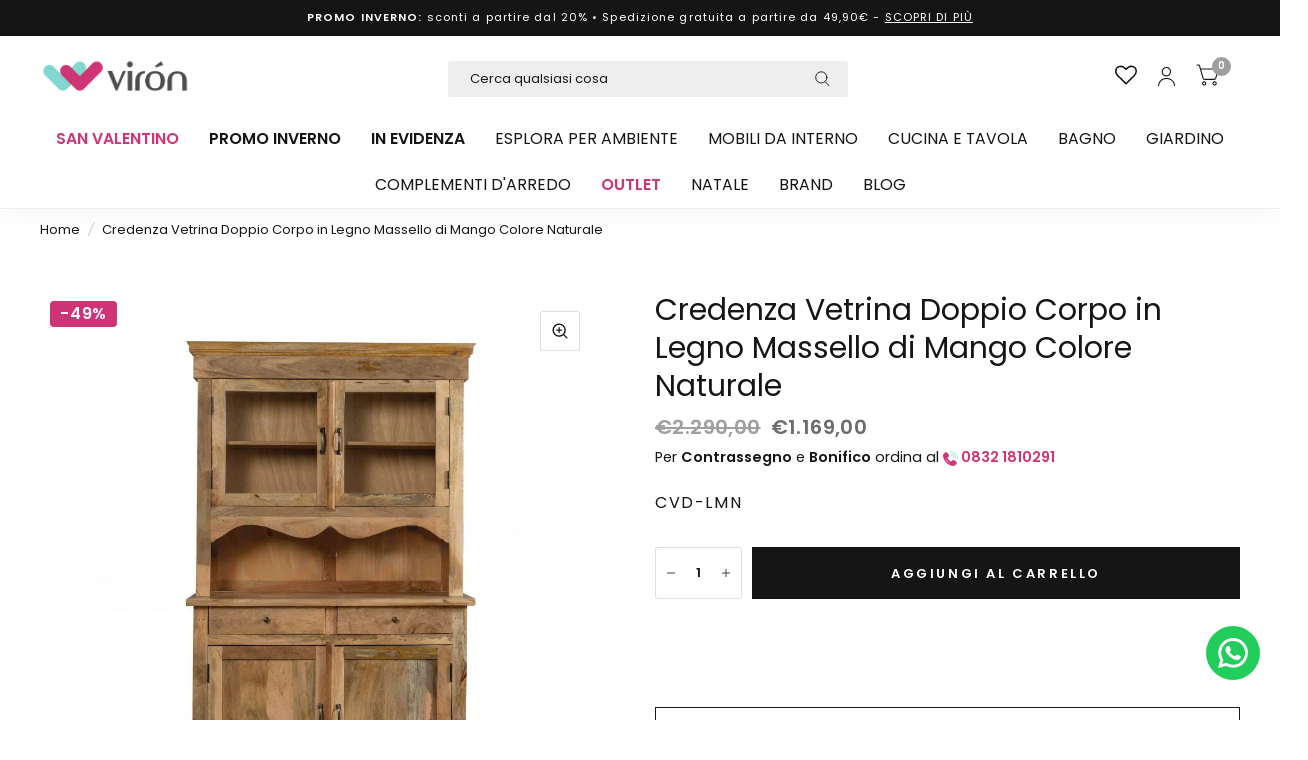

--- FILE ---
content_type: text/html; charset=utf-8
request_url: https://viron.it/products/credenza-vetrina-doppio-corpo-in-legno-massello-di-mango-colore-naturale
body_size: 42001
content:
<!doctype html><html class="no-js" lang="it" dir="ltr">
<head>
	<meta charset="utf-8">
	<meta http-equiv="X-UA-Compatible" content="IE=edge,chrome=1">
	<meta name="viewport" content="width=device-width, initial-scale=1, maximum-scale=5, viewport-fit=cover">
	<meta name="theme-color" content="#ffffff">
	<link rel="canonical" href="https://viron.it/products/credenza-vetrina-doppio-corpo-in-legno-massello-di-mango-colore-naturale">
	<link rel="preconnect" href="https://cdn.shopify.com" crossorigin>
	<link rel="preload" as="style" href="//viron.it/cdn/shop/t/22/assets/app.css?v=6761444384061491651765813945">
<link rel="preload" as="style" href="//viron.it/cdn/shop/t/22/assets/product.css?v=57018439632562648121765813945">
<link rel="preload" as="image" href="//viron.it/cdn/shop/files/174.png?v=1718957036&width=375" imagesrcset="//viron.it/cdn/shop/files/174.png?v=1718957036&width=375 375w,//viron.it/cdn/shop/files/174.png?v=1718957036&width=580 580w,//viron.it/cdn/shop/files/174.png?v=1718957036&width=1160 1160w" imagesizes="auto">




<link href="//viron.it/cdn/shop/t/22/assets/animations.min.js?v=125778792411641688251765813945" as="script" rel="preload">

<link href="//viron.it/cdn/shop/t/22/assets/vendor.min.js?v=103990831484246365421765813945" as="script" rel="preload">
<link href="//viron.it/cdn/shop/t/22/assets/app.js?v=65769988580183007921765813945" as="script" rel="preload">
<link href="//viron.it/cdn/shop/t/22/assets/slideshow.js?v=110104780531747616791765813945" as="script" rel="preload">

<script>
window.lazySizesConfig = window.lazySizesConfig || {};
window.lazySizesConfig.expand = 250;
window.lazySizesConfig.loadMode = 1;
window.lazySizesConfig.loadHidden = false;
</script>


	<link rel="icon" type="image/png" href="//viron.it/cdn/shop/files/icon_viron_medium_fa693313-5d6c-4c55-b9cf-8ea2427ba0ea.png?crop=center&height=32&v=1764858426&width=32">

	<title>
		Credenza Vetrina Doppio Corpo in Legno Massello di Mango Colore Natura
		
		
		 &ndash; Viron.it
	</title>

	
	<meta name="description" content="Credenza Vetrina Doppio Corpo in Legno Massello di Mango Colore Naturale: questa credenza è progettata per offrire sia stile che funzionalità, diventando il pezzo centrale del tuo salotto o sala da pranzo. Realizzata in legno massello di mango, noto per la sua durabilità e bellezza unica, questa credenza vetrina a dopp">
	
<link rel="preconnect" href="https://fonts.shopifycdn.com" crossorigin>

<meta property="og:site_name" content="Viron.it">
<meta property="og:url" content="https://viron.it/products/credenza-vetrina-doppio-corpo-in-legno-massello-di-mango-colore-naturale">
<meta property="og:title" content="Credenza Vetrina Doppio Corpo in Legno Massello di Mango Colore Natura">
<meta property="og:type" content="product">
<meta property="og:description" content="Credenza Vetrina Doppio Corpo in Legno Massello di Mango Colore Naturale: questa credenza è progettata per offrire sia stile che funzionalità, diventando il pezzo centrale del tuo salotto o sala da pranzo. Realizzata in legno massello di mango, noto per la sua durabilità e bellezza unica, questa credenza vetrina a dopp"><meta property="og:image" content="http://viron.it/cdn/shop/files/174.png?v=1718957036">
  <meta property="og:image:secure_url" content="https://viron.it/cdn/shop/files/174.png?v=1718957036">
  <meta property="og:image:width" content="1080">
  <meta property="og:image:height" content="1080"><meta property="og:price:amount" content="1.169,00">
  <meta property="og:price:currency" content="EUR"><meta name="twitter:card" content="summary_large_image">
<meta name="twitter:title" content="Credenza Vetrina Doppio Corpo in Legno Massello di Mango Colore Natura">
<meta name="twitter:description" content="Credenza Vetrina Doppio Corpo in Legno Massello di Mango Colore Naturale: questa credenza è progettata per offrire sia stile che funzionalità, diventando il pezzo centrale del tuo salotto o sala da pranzo. Realizzata in legno massello di mango, noto per la sua durabilità e bellezza unica, questa credenza vetrina a dopp">


	<link href="//viron.it/cdn/shop/t/22/assets/app.css?v=6761444384061491651765813945" rel="stylesheet" type="text/css" media="all" />
	<link href="//viron.it/cdn/shop/t/22/assets/custom.css?v=78845793649755062591766065554" rel="stylesheet" type="text/css" media="all" />

	<style data-shopify>
	@font-face {
  font-family: Poppins;
  font-weight: 400;
  font-style: normal;
  font-display: swap;
  src: url("//viron.it/cdn/fonts/poppins/poppins_n4.0ba78fa5af9b0e1a374041b3ceaadf0a43b41362.woff2") format("woff2"),
       url("//viron.it/cdn/fonts/poppins/poppins_n4.214741a72ff2596839fc9760ee7a770386cf16ca.woff") format("woff");
}

@font-face {
  font-family: Poppins;
  font-weight: 500;
  font-style: normal;
  font-display: swap;
  src: url("//viron.it/cdn/fonts/poppins/poppins_n5.ad5b4b72b59a00358afc706450c864c3c8323842.woff2") format("woff2"),
       url("//viron.it/cdn/fonts/poppins/poppins_n5.33757fdf985af2d24b32fcd84c9a09224d4b2c39.woff") format("woff");
}

@font-face {
  font-family: Poppins;
  font-weight: 600;
  font-style: normal;
  font-display: swap;
  src: url("//viron.it/cdn/fonts/poppins/poppins_n6.aa29d4918bc243723d56b59572e18228ed0786f6.woff2") format("woff2"),
       url("//viron.it/cdn/fonts/poppins/poppins_n6.5f815d845fe073750885d5b7e619ee00e8111208.woff") format("woff");
}

@font-face {
  font-family: Poppins;
  font-weight: 400;
  font-style: italic;
  font-display: swap;
  src: url("//viron.it/cdn/fonts/poppins/poppins_i4.846ad1e22474f856bd6b81ba4585a60799a9f5d2.woff2") format("woff2"),
       url("//viron.it/cdn/fonts/poppins/poppins_i4.56b43284e8b52fc64c1fd271f289a39e8477e9ec.woff") format("woff");
}

@font-face {
  font-family: Poppins;
  font-weight: 600;
  font-style: italic;
  font-display: swap;
  src: url("//viron.it/cdn/fonts/poppins/poppins_i6.bb8044d6203f492888d626dafda3c2999253e8e9.woff2") format("woff2"),
       url("//viron.it/cdn/fonts/poppins/poppins_i6.e233dec1a61b1e7dead9f920159eda42280a02c3.woff") format("woff");
}

@font-face {
  font-family: Poppins;
  font-weight: 600;
  font-style: normal;
  font-display: swap;
  src: url("//viron.it/cdn/fonts/poppins/poppins_n6.aa29d4918bc243723d56b59572e18228ed0786f6.woff2") format("woff2"),
       url("//viron.it/cdn/fonts/poppins/poppins_n6.5f815d845fe073750885d5b7e619ee00e8111208.woff") format("woff");
}

@font-face {
  font-family: Poppins;
  font-weight: 400;
  font-style: normal;
  font-display: swap;
  src: url("//viron.it/cdn/fonts/poppins/poppins_n4.0ba78fa5af9b0e1a374041b3ceaadf0a43b41362.woff2") format("woff2"),
       url("//viron.it/cdn/fonts/poppins/poppins_n4.214741a72ff2596839fc9760ee7a770386cf16ca.woff") format("woff");
}

h1,h2,h3,h4,h5,h6,
	.h1,.h2,.h3,.h4,.h5,.h6,
	.logolink.text-logo,
	.customer-addresses .my-address .address-index {
		font-style: normal;
		font-weight: 600;
		font-family: Poppins, sans-serif;
	}
	body,
	.body-font,
	.thb-product-detail .product-title {
		font-style: normal;
		font-weight: 400;
		font-family: Poppins, sans-serif;
	}
	:root {
		--font-body-scale: 1.0;
		--font-body-medium-weight: 500;
    --font-body-bold-weight: 600;
		--font-heading-scale: 1.0;
		--font-navigation-scale: 1.05;
		--font-product-title-scale: 1.0;
		--font-product-title-line-height-scale: 1.0;
		--button-letter-spacing: 0.2em;

		--bg-body: #ffffff;
		--bg-body-rgb: 255,255,255;
		--bg-color-side-panel-footer: #fafafa;

		--color-accent: #151515;
		--color-accent-rgb: 21,21,21;

		--color-accent2: #9e9e9e;
		--color-accent3: #f2e6e6;

		--color-border: #eeeeee;
		--color-overlay-rgb: 21,21,21;
		--color-form-border: #dedede;

		--shopify-accelerated-checkout-button-block-size: 52px;
		--shopify-accelerated-checkout-inline-alignment: center;
		--shopify-accelerated-checkout-skeleton-animation-duration: 0.25s;
		--shopify-accelerated-checkout-button-border-radius: 0px;--color-announcement-bar-text: #ffffff;--color-announcement-bar-bg: #151515;--color-header-bg: #ffffff;
			--color-header-bg-rgb: 255,255,255;--color-header-text: #151515;
			--color-header-text-rgb: 21,21,21;--color-header-links: #151515;--color-header-links-hover: #9e9e9e;--color-header-icons: #151515;--solid-button-label: #ffffff;--outline-button-label: #151515;--color-price: #151515;
		--color-price-discounted: #6D6D6D;
		--color-star: #f1b824;

		--section-spacing-mobile: 50px;
		--section-spacing-desktop: 80px;--button-border-radius: 0px;--color-badge-text: #ffffff;--color-badge-sold-out: #939393;--color-badge-sale: #cf3476;--color-badge-preorder: #666666;--badge-corner-radius: 3px;--color-inventory-instock: #279A4B;--color-inventory-lowstock: #FB9E5B;--color-footer-bar-bg: #cf3476;--color-footer-bar-text: #f6f6f0;--color-footer-text: #151515;
			--color-footer-text-rgb: 21,21,21;--color-footer-link: #151515;--color-footer-link-hover: #b9b9b9;--color-footer-border: #767676;
			--color-footer-border-rgb: 118,118,118;--color-footer-bg: #eeeeee;}



</style>


	<script>
		window.theme = window.theme || {};
		theme = {
			settings: {
				money_with_currency_format:"€{{amount_with_comma_separator}}",
				cart_drawer:true},
			routes: {
				root_url: '/',
				cart_url: '/cart',
				cart_add_url: '/cart/add',
				search_url: '/search',
				collections_url: '/collections',
				cart_change_url: '/cart/change',
				cart_update_url: '/cart/update',
				predictive_search_url: '/search/suggest',
			},
			variantStrings: {
        addToCart: `Aggiungi al carrello`,
        soldOut: `Esaurito`,
        unavailable: `Non disponibile`,
        preOrder: `Pre-ordina`,
      },
			strings: {
				requiresTerms: `Devi accettare i termini e le condizioni di vendita per effettuare il pagamento`,
				shippingEstimatorNoResults: `Siamo spiacenti, non spediamo al tuo indirizzo.`,
				shippingEstimatorOneResult: `C&#39;è una tariffa di spedizione per il tuo indirizzo:`,
				shippingEstimatorMultipleResults: `Ci sono diverse tariffe di spedizione per il tuo indirizzo:`,
				shippingEstimatorError: `Si sono verificati uno o più errori durante il recupero delle tariffe di spedizione:`
			}
		};
	</script>
	<script>window.performance && window.performance.mark && window.performance.mark('shopify.content_for_header.start');</script><meta name="google-site-verification" content="KwcevRwyAetukRAW05HBEI9onXbLMxm-v5dFr-wVFu0">
<meta name="facebook-domain-verification" content="5z67s8gqlyzmj4te1o7xgcxvt818a2">
<meta id="shopify-digital-wallet" name="shopify-digital-wallet" content="/80434528577/digital_wallets/dialog">
<meta name="shopify-checkout-api-token" content="6bca584a1307d7859ed99e924ddabfad">
<meta id="in-context-paypal-metadata" data-shop-id="80434528577" data-venmo-supported="false" data-environment="production" data-locale="it_IT" data-paypal-v4="true" data-currency="EUR">
<link rel="alternate" type="application/json+oembed" href="https://viron.it/products/credenza-vetrina-doppio-corpo-in-legno-massello-di-mango-colore-naturale.oembed">
<script async="async" src="/checkouts/internal/preloads.js?locale=it-IT"></script>
<script id="apple-pay-shop-capabilities" type="application/json">{"shopId":80434528577,"countryCode":"IT","currencyCode":"EUR","merchantCapabilities":["supports3DS"],"merchantId":"gid:\/\/shopify\/Shop\/80434528577","merchantName":"Viron.it","requiredBillingContactFields":["postalAddress","email","phone"],"requiredShippingContactFields":["postalAddress","email","phone"],"shippingType":"shipping","supportedNetworks":["visa","maestro","masterCard","amex"],"total":{"type":"pending","label":"Viron.it","amount":"1.00"},"shopifyPaymentsEnabled":true,"supportsSubscriptions":true}</script>
<script id="shopify-features" type="application/json">{"accessToken":"6bca584a1307d7859ed99e924ddabfad","betas":["rich-media-storefront-analytics"],"domain":"viron.it","predictiveSearch":true,"shopId":80434528577,"locale":"it"}</script>
<script>var Shopify = Shopify || {};
Shopify.shop = "viron-syn.myshopify.com";
Shopify.locale = "it";
Shopify.currency = {"active":"EUR","rate":"1.0"};
Shopify.country = "IT";
Shopify.theme = {"name":"Tema live - 2026","id":188816818551,"schema_name":"Habitat","schema_version":"8.0.0","theme_store_id":1581,"role":"main"};
Shopify.theme.handle = "null";
Shopify.theme.style = {"id":null,"handle":null};
Shopify.cdnHost = "viron.it/cdn";
Shopify.routes = Shopify.routes || {};
Shopify.routes.root = "/";</script>
<script type="module">!function(o){(o.Shopify=o.Shopify||{}).modules=!0}(window);</script>
<script>!function(o){function n(){var o=[];function n(){o.push(Array.prototype.slice.apply(arguments))}return n.q=o,n}var t=o.Shopify=o.Shopify||{};t.loadFeatures=n(),t.autoloadFeatures=n()}(window);</script>
<script id="shop-js-analytics" type="application/json">{"pageType":"product"}</script>
<script defer="defer" async type="module" src="//viron.it/cdn/shopifycloud/shop-js/modules/v2/client.init-shop-cart-sync_x8TrURgt.it.esm.js"></script>
<script defer="defer" async type="module" src="//viron.it/cdn/shopifycloud/shop-js/modules/v2/chunk.common_BMf091Dh.esm.js"></script>
<script defer="defer" async type="module" src="//viron.it/cdn/shopifycloud/shop-js/modules/v2/chunk.modal_Ccb5hpjc.esm.js"></script>
<script type="module">
  await import("//viron.it/cdn/shopifycloud/shop-js/modules/v2/client.init-shop-cart-sync_x8TrURgt.it.esm.js");
await import("//viron.it/cdn/shopifycloud/shop-js/modules/v2/chunk.common_BMf091Dh.esm.js");
await import("//viron.it/cdn/shopifycloud/shop-js/modules/v2/chunk.modal_Ccb5hpjc.esm.js");

  window.Shopify.SignInWithShop?.initShopCartSync?.({"fedCMEnabled":true,"windoidEnabled":true});

</script>
<script>(function() {
  var isLoaded = false;
  function asyncLoad() {
    if (isLoaded) return;
    isLoaded = true;
    var urls = ["https:\/\/configs.carthike.com\/carthike.js?shop=viron-syn.myshopify.com","https:\/\/trust.conversionbear.com\/script?app=trust_badge\u0026shop=viron-syn.myshopify.com","https:\/\/cdn.hextom.com\/js\/ultimatesalesboost.js?shop=viron-syn.myshopify.com","https:\/\/s3.eu-west-1.amazonaws.com\/production-klarna-il-shopify-osm\/f1b3d17aa67707db5225aa5747c03d331dbcb8ea\/viron-syn.myshopify.com-1767621020426.js?shop=viron-syn.myshopify.com"];
    for (var i = 0; i < urls.length; i++) {
      var s = document.createElement('script');
      s.type = 'text/javascript';
      s.async = true;
      s.src = urls[i];
      var x = document.getElementsByTagName('script')[0];
      x.parentNode.insertBefore(s, x);
    }
  };
  if(window.attachEvent) {
    window.attachEvent('onload', asyncLoad);
  } else {
    window.addEventListener('load', asyncLoad, false);
  }
})();</script>
<script id="__st">var __st={"a":80434528577,"offset":3600,"reqid":"515e898d-256d-4839-a482-2edf52b0d8bc-1770024122","pageurl":"viron.it\/products\/credenza-vetrina-doppio-corpo-in-legno-massello-di-mango-colore-naturale","u":"3a06a458b896","p":"product","rtyp":"product","rid":9502595416385};</script>
<script>window.ShopifyPaypalV4VisibilityTracking = true;</script>
<script id="captcha-bootstrap">!function(){'use strict';const t='contact',e='account',n='new_comment',o=[[t,t],['blogs',n],['comments',n],[t,'customer']],c=[[e,'customer_login'],[e,'guest_login'],[e,'recover_customer_password'],[e,'create_customer']],r=t=>t.map((([t,e])=>`form[action*='/${t}']:not([data-nocaptcha='true']) input[name='form_type'][value='${e}']`)).join(','),a=t=>()=>t?[...document.querySelectorAll(t)].map((t=>t.form)):[];function s(){const t=[...o],e=r(t);return a(e)}const i='password',u='form_key',d=['recaptcha-v3-token','g-recaptcha-response','h-captcha-response',i],f=()=>{try{return window.sessionStorage}catch{return}},m='__shopify_v',_=t=>t.elements[u];function p(t,e,n=!1){try{const o=window.sessionStorage,c=JSON.parse(o.getItem(e)),{data:r}=function(t){const{data:e,action:n}=t;return t[m]||n?{data:e,action:n}:{data:t,action:n}}(c);for(const[e,n]of Object.entries(r))t.elements[e]&&(t.elements[e].value=n);n&&o.removeItem(e)}catch(o){console.error('form repopulation failed',{error:o})}}const l='form_type',E='cptcha';function T(t){t.dataset[E]=!0}const w=window,h=w.document,L='Shopify',v='ce_forms',y='captcha';let A=!1;((t,e)=>{const n=(g='f06e6c50-85a8-45c8-87d0-21a2b65856fe',I='https://cdn.shopify.com/shopifycloud/storefront-forms-hcaptcha/ce_storefront_forms_captcha_hcaptcha.v1.5.2.iife.js',D={infoText:'Protetto da hCaptcha',privacyText:'Privacy',termsText:'Termini'},(t,e,n)=>{const o=w[L][v],c=o.bindForm;if(c)return c(t,g,e,D).then(n);var r;o.q.push([[t,g,e,D],n]),r=I,A||(h.body.append(Object.assign(h.createElement('script'),{id:'captcha-provider',async:!0,src:r})),A=!0)});var g,I,D;w[L]=w[L]||{},w[L][v]=w[L][v]||{},w[L][v].q=[],w[L][y]=w[L][y]||{},w[L][y].protect=function(t,e){n(t,void 0,e),T(t)},Object.freeze(w[L][y]),function(t,e,n,w,h,L){const[v,y,A,g]=function(t,e,n){const i=e?o:[],u=t?c:[],d=[...i,...u],f=r(d),m=r(i),_=r(d.filter((([t,e])=>n.includes(e))));return[a(f),a(m),a(_),s()]}(w,h,L),I=t=>{const e=t.target;return e instanceof HTMLFormElement?e:e&&e.form},D=t=>v().includes(t);t.addEventListener('submit',(t=>{const e=I(t);if(!e)return;const n=D(e)&&!e.dataset.hcaptchaBound&&!e.dataset.recaptchaBound,o=_(e),c=g().includes(e)&&(!o||!o.value);(n||c)&&t.preventDefault(),c&&!n&&(function(t){try{if(!f())return;!function(t){const e=f();if(!e)return;const n=_(t);if(!n)return;const o=n.value;o&&e.removeItem(o)}(t);const e=Array.from(Array(32),(()=>Math.random().toString(36)[2])).join('');!function(t,e){_(t)||t.append(Object.assign(document.createElement('input'),{type:'hidden',name:u})),t.elements[u].value=e}(t,e),function(t,e){const n=f();if(!n)return;const o=[...t.querySelectorAll(`input[type='${i}']`)].map((({name:t})=>t)),c=[...d,...o],r={};for(const[a,s]of new FormData(t).entries())c.includes(a)||(r[a]=s);n.setItem(e,JSON.stringify({[m]:1,action:t.action,data:r}))}(t,e)}catch(e){console.error('failed to persist form',e)}}(e),e.submit())}));const S=(t,e)=>{t&&!t.dataset[E]&&(n(t,e.some((e=>e===t))),T(t))};for(const o of['focusin','change'])t.addEventListener(o,(t=>{const e=I(t);D(e)&&S(e,y())}));const B=e.get('form_key'),M=e.get(l),P=B&&M;t.addEventListener('DOMContentLoaded',(()=>{const t=y();if(P)for(const e of t)e.elements[l].value===M&&p(e,B);[...new Set([...A(),...v().filter((t=>'true'===t.dataset.shopifyCaptcha))])].forEach((e=>S(e,t)))}))}(h,new URLSearchParams(w.location.search),n,t,e,['guest_login'])})(!0,!0)}();</script>
<script integrity="sha256-4kQ18oKyAcykRKYeNunJcIwy7WH5gtpwJnB7kiuLZ1E=" data-source-attribution="shopify.loadfeatures" defer="defer" src="//viron.it/cdn/shopifycloud/storefront/assets/storefront/load_feature-a0a9edcb.js" crossorigin="anonymous"></script>
<script data-source-attribution="shopify.dynamic_checkout.dynamic.init">var Shopify=Shopify||{};Shopify.PaymentButton=Shopify.PaymentButton||{isStorefrontPortableWallets:!0,init:function(){window.Shopify.PaymentButton.init=function(){};var t=document.createElement("script");t.src="https://viron.it/cdn/shopifycloud/portable-wallets/latest/portable-wallets.it.js",t.type="module",document.head.appendChild(t)}};
</script>
<script data-source-attribution="shopify.dynamic_checkout.buyer_consent">
  function portableWalletsHideBuyerConsent(e){var t=document.getElementById("shopify-buyer-consent"),n=document.getElementById("shopify-subscription-policy-button");t&&n&&(t.classList.add("hidden"),t.setAttribute("aria-hidden","true"),n.removeEventListener("click",e))}function portableWalletsShowBuyerConsent(e){var t=document.getElementById("shopify-buyer-consent"),n=document.getElementById("shopify-subscription-policy-button");t&&n&&(t.classList.remove("hidden"),t.removeAttribute("aria-hidden"),n.addEventListener("click",e))}window.Shopify?.PaymentButton&&(window.Shopify.PaymentButton.hideBuyerConsent=portableWalletsHideBuyerConsent,window.Shopify.PaymentButton.showBuyerConsent=portableWalletsShowBuyerConsent);
</script>
<script data-source-attribution="shopify.dynamic_checkout.cart.bootstrap">document.addEventListener("DOMContentLoaded",(function(){function t(){return document.querySelector("shopify-accelerated-checkout-cart, shopify-accelerated-checkout")}if(t())Shopify.PaymentButton.init();else{new MutationObserver((function(e,n){t()&&(Shopify.PaymentButton.init(),n.disconnect())})).observe(document.body,{childList:!0,subtree:!0})}}));
</script>
<link id="shopify-accelerated-checkout-styles" rel="stylesheet" media="screen" href="https://viron.it/cdn/shopifycloud/portable-wallets/latest/accelerated-checkout-backwards-compat.css" crossorigin="anonymous">
<style id="shopify-accelerated-checkout-cart">
        #shopify-buyer-consent {
  margin-top: 1em;
  display: inline-block;
  width: 100%;
}

#shopify-buyer-consent.hidden {
  display: none;
}

#shopify-subscription-policy-button {
  background: none;
  border: none;
  padding: 0;
  text-decoration: underline;
  font-size: inherit;
  cursor: pointer;
}

#shopify-subscription-policy-button::before {
  box-shadow: none;
}

      </style>

<script>window.performance && window.performance.mark && window.performance.mark('shopify.content_for_header.end');</script> <!-- Header hook for plugins -->

	<script>document.documentElement.className = document.documentElement.className.replace('no-js', 'js');</script>
<!-- BEGIN app block: shopify://apps/wishlist-hero/blocks/collection-embed/a9a5079b-59e8-47cb-b659-ecf1c60b9b72 -->


<script type="text/javascript">
  if (!window.__wishlistHeroArriveScriptLoaded) {
    window.__wishlistHeroArriveScriptLoaded = true;
    function wh_loadScript(scriptUrl) {
      const script = document.createElement('script'); script.src = scriptUrl;
      document.body.appendChild(script);
      return new Promise((res, rej) => { script.onload = function () { res(); }; script.onerror = function () { rej(); } });
    }
  }
  document.addEventListener("DOMContentLoaded", () => {
      wh_loadScript('https://cdn.shopify.com/extensions/019badc7-12fe-783e-9dfe-907190f91114/wishlist-hero-81/assets/arrive.min.js').then(function () {
          document.arrive('.wishlist-hero-custom-button', function (wishlistButton) {
              var ev = new CustomEvent('wishlist-hero-add-to-custom-element', { detail: wishlistButton }); document.dispatchEvent(ev);
          });
      });
  });
</script>

<script type="text/javascript">
(function(){
  const iconSpacing = {};
  
  
  
  
  if (Object.keys(iconSpacing).length > 0) {
    window.WishListHero_icon_spacing = iconSpacing;
  }

  function hexToRgba(hex, alpha) {
    hex = hex.replace('#', '');
    const r = parseInt(hex.substring(0, 2), 16);
    const g = parseInt(hex.substring(2, 4), 16);
    const b = parseInt(hex.substring(4, 6), 16);
    return `rgba(${r}, ${g}, ${b}, ${alpha/100})`;
  }

  window.WishListHero_collection_colors = {
    
    
    
    
  };

      function mergeCollectionColors(){
      if (typeof window.WishListHero_setting !== 'undefined' && window.WishListHero_setting){
        window.WishListHero_setting = {
          ...window.WishListHero_setting,
          ...window.WishListHero_collection_colors
        };
      if (typeof window.WishListHero_setting_theme_override !== 'undefined'){
          window.WishListHero_setting_theme_override = {
            ...window.WishListHero_setting_theme_override,
            ...window.WishListHero_collection_colors
          };
        }
      document.dispatchEvent(new CustomEvent('wishlist-hero-colors-updated',{
          detail: window.WishListHero_collection_colors
        }));
      }
    }
    function checkAndMergeColors(){
      if (typeof window.WishListHero_setting !== 'undefined' && window.WishListHero_setting){
        mergeCollectionColors();
        return true;
      }
      return false;
    }
    if (!checkAndMergeColors()){
      let checkCount = 0;
      const maxChecks = 100;
      const checkForStoreConfig = setInterval(function(){
        checkCount++;
        if (checkAndMergeColors()){
          clearInterval(checkForStoreConfig);
        } else if (checkCount >= maxChecks){
          clearInterval(checkForStoreConfig);
          console.warn('Wishlist Hero: Store configuration not loaded within timeout period');
        }
      },100);
    }
    if (document.readyState === 'loading'){
      document.addEventListener('DOMContentLoaded', checkAndMergeColors);
    }else{
      checkAndMergeColors();
    }
  })();
</script>
<style data-shopify>
  
  
  
    .wishlist-hero-custom-button.wishlisthero-floating button {
      width: 40px !important;
      height: 40px !important;
    }
    /* For Mobile devices, min width of 48px */
    .wishlist-hero-custom-button.wishlisthero-floating{
      padding: calc((48px-40px) / 2);
    }

  
  
</style>
<!-- BEGIN app snippet: extraStyles -->

<style>
  .wishlisthero-floating {
    position: absolute;
    top: 5px;
    z-index: 21;
    border-radius: 100%;
    width: fit-content;
    right: 5px;
    left: auto;
    &.wlh-left-btn {
      left: 5px !important;
      right: auto !important;
    }
    &.wlh-right-btn {
      right: 5px !important;
      left: auto !important;
    }
    
  }
  @media(min-width:1300px) {
    .product-item__link.product-item__image--margins .wishlisthero-floating, {
      
        left: 50% !important;
        margin-left: -295px;
      
    }
  }
  .MuiTypography-h1,.MuiTypography-h2,.MuiTypography-h3,.MuiTypography-h4,.MuiTypography-h5,.MuiTypography-h6,.MuiButton-root,.MuiCardHeader-title a {
    font-family: ,  !important;
  }
</style>






<!-- END app snippet -->
<!-- BEGIN app snippet: TransArray -->
<script>
  window.WLH_reload_translations = function() {
    let _wlh_res = {};
    if (window.WishListHero_setting && window.WishListHero_setting['ThrdParty_Trans_active']) {

      
        

        window.WishListHero_setting["ButtonTextBeforeAdding"] = "";
        _wlh_res["ButtonTextBeforeAdding"] = "";
        

        window.WishListHero_setting["ButtonTextAfterAdding"] = "";
        _wlh_res["ButtonTextAfterAdding"] = "";
        

        window.WishListHero_setting["ButtonTextAddToCart"] = "";
        _wlh_res["ButtonTextAddToCart"] = "";
        

        window.WishListHero_setting["ButtonTextOutOfStock"] = "";
        _wlh_res["ButtonTextOutOfStock"] = "";
        

        window.WishListHero_setting["ButtonTextAddAllToCart"] = "";
        _wlh_res["ButtonTextAddAllToCart"] = "";
        

        window.WishListHero_setting["ButtonTextRemoveAllToCart"] = "";
        _wlh_res["ButtonTextRemoveAllToCart"] = "";
        

        window.WishListHero_setting["AddedProductNotificationText"] = "";
        _wlh_res["AddedProductNotificationText"] = "";
        

        window.WishListHero_setting["AddedProductToCartNotificationText"] = "";
        _wlh_res["AddedProductToCartNotificationText"] = "";
        

        window.WishListHero_setting["ViewCartLinkText"] = "";
        _wlh_res["ViewCartLinkText"] = "";
        

        window.WishListHero_setting["SharePopup_TitleText"] = "";
        _wlh_res["SharePopup_TitleText"] = "";
        

        window.WishListHero_setting["SharePopup_shareBtnText"] = "";
        _wlh_res["SharePopup_shareBtnText"] = "";
        

        window.WishListHero_setting["SharePopup_shareHederText"] = "";
        _wlh_res["SharePopup_shareHederText"] = "";
        

        window.WishListHero_setting["SharePopup_shareCopyText"] = "";
        _wlh_res["SharePopup_shareCopyText"] = "";
        

        window.WishListHero_setting["SharePopup_shareCancelBtnText"] = "";
        _wlh_res["SharePopup_shareCancelBtnText"] = "";
        

        window.WishListHero_setting["SharePopup_shareCopyBtnText"] = "";
        _wlh_res["SharePopup_shareCopyBtnText"] = "";
        

        window.WishListHero_setting["SendEMailPopup_BtnText"] = "";
        _wlh_res["SendEMailPopup_BtnText"] = "";
        

        window.WishListHero_setting["SendEMailPopup_FromText"] = "";
        _wlh_res["SendEMailPopup_FromText"] = "";
        

        window.WishListHero_setting["SendEMailPopup_ToText"] = "";
        _wlh_res["SendEMailPopup_ToText"] = "";
        

        window.WishListHero_setting["SendEMailPopup_BodyText"] = "";
        _wlh_res["SendEMailPopup_BodyText"] = "";
        

        window.WishListHero_setting["SendEMailPopup_SendBtnText"] = "";
        _wlh_res["SendEMailPopup_SendBtnText"] = "";
        

        window.WishListHero_setting["SendEMailPopup_SendNotificationText"] = "";
        _wlh_res["SendEMailPopup_SendNotificationText"] = "";
        

        window.WishListHero_setting["SendEMailPopup_TitleText"] = "";
        _wlh_res["SendEMailPopup_TitleText"] = "";
        

        window.WishListHero_setting["AddProductMessageText"] = "";
        _wlh_res["AddProductMessageText"] = "";
        

        window.WishListHero_setting["RemoveProductMessageText"] = "";
        _wlh_res["RemoveProductMessageText"] = "";
        

        window.WishListHero_setting["RemoveAllProductMessageText"] = "";
        _wlh_res["RemoveAllProductMessageText"] = "";
        

        window.WishListHero_setting["RemovedProductNotificationText"] = "";
        _wlh_res["RemovedProductNotificationText"] = "";
        

        window.WishListHero_setting["AddAllOutOfStockProductNotificationText"] = "";
        _wlh_res["AddAllOutOfStockProductNotificationText"] = "";
        

        window.WishListHero_setting["RemovePopupOkText"] = "";
        _wlh_res["RemovePopupOkText"] = "";
        

        window.WishListHero_setting["RemovePopup_HeaderText"] = "";
        _wlh_res["RemovePopup_HeaderText"] = "";
        

        window.WishListHero_setting["ViewWishlistText"] = "";
        _wlh_res["ViewWishlistText"] = "";
        

        window.WishListHero_setting["EmptyWishlistText"] = "";
        _wlh_res["EmptyWishlistText"] = "";
        

        window.WishListHero_setting["BuyNowButtonText"] = "";
        _wlh_res["BuyNowButtonText"] = "";
        

        window.WishListHero_setting["Wishlist_Title"] = "";
        _wlh_res["Wishlist_Title"] = "";
        

        window.WishListHero_setting["LoginPopupContent"] = "";
        _wlh_res["LoginPopupContent"] = "";
        

        window.WishListHero_setting["LoginPopupLoginBtnText"] = "";
        _wlh_res["LoginPopupLoginBtnText"] = "";
        

        window.WishListHero_setting["EnableRemoveFromWishlistAfterAddButtonText"] = "";
        _wlh_res["EnableRemoveFromWishlistAfterAddButtonText"] = "";
        

        window.WishListHero_setting["LowStockEmailSubject"] = "";
        _wlh_res["LowStockEmailSubject"] = "";
        

        window.WishListHero_setting["OnSaleEmailSubject"] = "";
        _wlh_res["OnSaleEmailSubject"] = "";
        

        window.WishListHero_setting["SharePopup_shareCopiedText"] = "";
        _wlh_res["SharePopup_shareCopiedText"] = "";
    }
    return _wlh_res;
  }
  window.WLH_reload_translations();
</script><!-- END app snippet -->
<!-- BEGIN app snippet: wishlist-collection -->





  
  

  
  

  
  

  
  

  
  

  
  

  
  

  
  

  
  

  
  

  
  

  
  

  
  

  
  

  
  

  
  

  
  

  
  

  
  

  
  

  
  

  
  

  
  

  
  

  
  

  
  

  
  

  
  

  
  

  
  

  
  

  
  

  
  

  
  

  
  

  
  

  
  

  
  

  
  

  
  

  
  

  
  

  
  

  
  

  
  

  
  

  
  

  
  

  
  

  
  

  
  

  
  

  
  

  
  

  
  

  
  

  
  

  
  

  
  

  
  

  
  

  
  

  
  

  
  

  
  

  
  

  
  

  
  

  
  

  
  

  
  

  
  

  
  

  
  

  
  

  
  

  
  

  
  

  
  

  
  

  
  

  
  

  
  

  
  

  
  

  
  

  
  

  
  

  
  

  
  

  
  

  
  

  
  

  
  

  
  

  
  

  
  

  
  

  
  

  
  

  
  

  
  

  
  

  
  

  
  

  
  

  
  

  
  

  
  

  
  

  
  

  
  

  
  

  
  

  
  

  
  

  
  

  
  

  
  

  
  

  
  

  
  

  
  

  
  

  
  

  
  

  
  

  
  

  
  

  
  

  
  

  
  

  
  

  
  

  
  

  
  

  
  

  
  

  
  

  
  

  
  

  
  

  
  

  
  

  
  

  
  

  
  

  
  

  
  

  
  

  
  

  
  

  
  

  
  

  
  

  
  

  
  

  
  

  
  

  
  

  
  

  
  

  
  

  
  

  
  

  
  

  
  

  
  

  
  

  
  

  
  

  
  

  
  

  
  

  
  

  
  

  
  

  
  

  
  

  
  

  
  

  
  

  
  

  
  

  
  

  
  

  
  

  
  

  
  

  
  

  
  

  
  

  
  

  
  

  
  

  
  

  
  

  
  

  
  

  
  

  
  

  
  

  
  

  
  

  
  

  
  

  
  

  
  

  
  

  
  

  
  

  
  

  
  

  
  

  
  

  
  

  
  

  
  

  
  

  
  

  
  

  
  

  
  

  
  

  
  

  
  

  
  

  
  

  
  

  
  

  
  

  
  

  
  

  
  

  
  

  
  

  
  

  
  

  
  

  
  

  
  

  
  

  
  

  
  

  
  

  
  

  
  

  
  

  
  

  
  

  
  

  
  

  
  

  
  

  
  

  
  

  
  

  
  

  
  

  
  

  
  

  
  

  
  

  
  

  
  

  
  

  
  

  
  

  
  

  
  

  
  

  
  

  
  

  
  

  
  

  
  

  
  

  
  

  
  

  
  

  
  

  
  

  
  















<script type="text/javascript">
console.log('Search: ');
// Try product link inside card first, fallback to card itself if it's a link
  var _whc_cardSelector="",_whc_linkInCardSelector=document.querySelector(".usf-sr-product")?" a[href*='/products/']":"a[href*='/products/'], [href*='/products/']",_whc_iconPlacementInCardSelector="",_whc_iconPlacementInCardMode="I",_whc_productHandleExtractor="",_whc_placementInCard="auto",_wh_addIconsToCollectionViewCard=e=>{try{var t;if(_whc_productHandleExtractor)try{t=_whc_productHandleExtractor(e)}catch(r){}if(!t){var c=e.matches&&e.matches("[href*='/products/']")?e:e.querySelector(_whc_linkInCardSelector);if(c&&c.href){var a=new URL(c.href).pathname;t=a.substring(a.indexOf("/products/")+10)}}if(t){var n=_whc_iconPlacementInCardSelector?e.querySelector(_whc_iconPlacementInCardSelector):e;if(n&&!n.querySelector(".wishlist-hero-custom-button[data-wlh-handle='"+t+"']")){var o=document.createElement("div");if(_whc_placementInCard == 'left'){o.classList.add("wlh-left-btn")}else if(_whc_placementInCard == 'right'){o.classList.add("wlh-right-btn")}switch(o.classList.add("wishlisthero-floating"),o.classList.add("wishlist-hero-custom-button"),o.setAttribute("data-wlh-handle",t),o.setAttribute("data-wlh-mode","icon_only"),o.setAttribute("data-wlh-view","Collection"),_whc_iconPlacementInCardMode){case"A":n.parentNode.insertBefore(o,n.nextSibling);break;case"B":n.parentNode.insertBefore(o,n);break;default:n.insertBefore(o,n.firstChild)}var d=new CustomEvent("wishlist-hero-add-to-custom-element",{detail:o});document.dispatchEvent(d)}}}catch(i){}};function wh_loadScript(e){let t=document.createElement("script");return t.src=e,document.body.appendChild(t),new Promise((e,r)=>{t.onload=function(){e()},t.onerror=function(){r()}})}document.addEventListener("DOMContentLoaded",()=>{document.querySelectorAll(_whc_cardSelector).forEach(e=>{_wh_addIconsToCollectionViewCard(e)}),wh_loadScript("https://cdn.jsdelivr.net/npm/arrive@2.4.1/src/arrive.min.js").then(function(){document.arrive(_whc_cardSelector,function(e){_wh_addIconsToCollectionViewCard(e)})})});
</script><!-- END app snippet -->
<!-- END app block --><!-- BEGIN app block: shopify://apps/wishlist-hero/blocks/app-embed/a9a5079b-59e8-47cb-b659-ecf1c60b9b72 -->


  <script type="application/json" id="WH-ProductJson-product-template">
    {"id":9502595416385,"title":"Credenza Vetrina Doppio Corpo in Legno Massello di Mango Colore Naturale","handle":"credenza-vetrina-doppio-corpo-in-legno-massello-di-mango-colore-naturale","description":"\u003cp\u003e\u003cb\u003eCredenza Vetrina Doppio Corpo in Legno Massello di Mango Colore Naturale:\u003c\/b\u003e questa credenza è progettata per offrire sia stile che funzionalità, diventando il pezzo centrale del tuo salotto o sala da pranzo. \u003cb\u003eRealizzata in legno massello di mango\u003c\/b\u003e, noto per la sua durabilità e bellezza unica, questa credenza vetrina a \u003cb\u003edoppio corpo\u003c\/b\u003e combina tradizione e modernità. Il legno massello di mango, con il suo \u003cb\u003ecolore naturale\u003c\/b\u003e, aggiunge un fascino senza tempo che si adatta a qualsiasi stile di arredamento, dal rustico al contemporaneo. La struttura a doppio corpo offre \u003cb\u003eampio spazio di archiviazione e esposizione\u003c\/b\u003e. La parte superiore della vetrina è perfetta per mostrare la tua collezione di porcellane, bicchieri o oggetti decorativi, grazie alle sue ante in vetro trasparente che permettono di vedere i tuoi tesori senza doverli aprire. La parte inferiore della credenza, invece, è dotata di cassetti e ripiani chiusi da eleganti ante in legno, ideali per tenere in ordine piatti, posate e tovaglie.\u003c\/p\u003e\n\u003cp\u003e\u003cstrong\u003eCaratteristiche specifiche:\u003c\/strong\u003e\u003c\/p\u003e\n\u003cul\u003e\n\u003cli\u003e\u003cspan\u003eMateriali: legno massello di mango\u003c\/span\u003e\u003c\/li\u003e\n\u003cli\u003eColore: legno naturale\u003cspan\u003e\u003cspan\u003e   \u003c\/span\u003e\u003c\/span\u003e\n\u003c\/li\u003e\n\u003cli\u003e\u003cspan\u003eLunghezza: 45 cm\u003c\/span\u003e\u003c\/li\u003e\n\u003cli\u003eLarghezza: 120 cm\u003c\/li\u003e\n\u003cli\u003eAltezza: 201 cm\u003c\/li\u003e\n\u003c\/ul\u003e","published_at":"2024-06-21T08:55:51+02:00","created_at":"2024-05-28T15:51:23+02:00","vendor":"Agorà","type":"Mobili","tags":["ARREDO_CASA-mobili","credenze","librerie","madie","scaffali","Sistemazione \/ Mobili da soggiorno \/ Buffet e Credenza \/ Credenza","vetrine"],"price":116900,"price_min":116900,"price_max":116900,"available":true,"price_varies":false,"compare_at_price":229000,"compare_at_price_min":229000,"compare_at_price_max":229000,"compare_at_price_varies":false,"variants":[{"id":48766959812929,"title":"Default Title","option1":"Default Title","option2":null,"option3":null,"sku":"CVD-LMN","requires_shipping":true,"taxable":true,"featured_image":null,"available":true,"name":"Credenza Vetrina Doppio Corpo in Legno Massello di Mango Colore Naturale","public_title":null,"options":["Default Title"],"price":116900,"weight":0,"compare_at_price":229000,"inventory_management":"shopify","barcode":"688-000958","requires_selling_plan":false,"selling_plan_allocations":[]}],"images":["\/\/viron.it\/cdn\/shop\/files\/174.png?v=1718957036","\/\/viron.it\/cdn\/shop\/files\/175.png?v=1718957033","\/\/viron.it\/cdn\/shop\/files\/176.png?v=1718957033"],"featured_image":"\/\/viron.it\/cdn\/shop\/files\/174.png?v=1718957036","options":["Title"],"media":[{"alt":null,"id":38717264494913,"position":1,"preview_image":{"aspect_ratio":1.0,"height":1080,"width":1080,"src":"\/\/viron.it\/cdn\/shop\/files\/174.png?v=1718957036"},"aspect_ratio":1.0,"height":1080,"media_type":"image","src":"\/\/viron.it\/cdn\/shop\/files\/174.png?v=1718957036","width":1080},{"alt":null,"id":38717264429377,"position":2,"preview_image":{"aspect_ratio":1.0,"height":1080,"width":1080,"src":"\/\/viron.it\/cdn\/shop\/files\/175.png?v=1718957033"},"aspect_ratio":1.0,"height":1080,"media_type":"image","src":"\/\/viron.it\/cdn\/shop\/files\/175.png?v=1718957033","width":1080},{"alt":null,"id":38717264462145,"position":3,"preview_image":{"aspect_ratio":1.0,"height":1080,"width":1080,"src":"\/\/viron.it\/cdn\/shop\/files\/176.png?v=1718957033"},"aspect_ratio":1.0,"height":1080,"media_type":"image","src":"\/\/viron.it\/cdn\/shop\/files\/176.png?v=1718957033","width":1080}],"requires_selling_plan":false,"selling_plan_groups":[],"content":"\u003cp\u003e\u003cb\u003eCredenza Vetrina Doppio Corpo in Legno Massello di Mango Colore Naturale:\u003c\/b\u003e questa credenza è progettata per offrire sia stile che funzionalità, diventando il pezzo centrale del tuo salotto o sala da pranzo. \u003cb\u003eRealizzata in legno massello di mango\u003c\/b\u003e, noto per la sua durabilità e bellezza unica, questa credenza vetrina a \u003cb\u003edoppio corpo\u003c\/b\u003e combina tradizione e modernità. Il legno massello di mango, con il suo \u003cb\u003ecolore naturale\u003c\/b\u003e, aggiunge un fascino senza tempo che si adatta a qualsiasi stile di arredamento, dal rustico al contemporaneo. La struttura a doppio corpo offre \u003cb\u003eampio spazio di archiviazione e esposizione\u003c\/b\u003e. La parte superiore della vetrina è perfetta per mostrare la tua collezione di porcellane, bicchieri o oggetti decorativi, grazie alle sue ante in vetro trasparente che permettono di vedere i tuoi tesori senza doverli aprire. La parte inferiore della credenza, invece, è dotata di cassetti e ripiani chiusi da eleganti ante in legno, ideali per tenere in ordine piatti, posate e tovaglie.\u003c\/p\u003e\n\u003cp\u003e\u003cstrong\u003eCaratteristiche specifiche:\u003c\/strong\u003e\u003c\/p\u003e\n\u003cul\u003e\n\u003cli\u003e\u003cspan\u003eMateriali: legno massello di mango\u003c\/span\u003e\u003c\/li\u003e\n\u003cli\u003eColore: legno naturale\u003cspan\u003e\u003cspan\u003e   \u003c\/span\u003e\u003c\/span\u003e\n\u003c\/li\u003e\n\u003cli\u003e\u003cspan\u003eLunghezza: 45 cm\u003c\/span\u003e\u003c\/li\u003e\n\u003cli\u003eLarghezza: 120 cm\u003c\/li\u003e\n\u003cli\u003eAltezza: 201 cm\u003c\/li\u003e\n\u003c\/ul\u003e"}
  </script>

<script type="text/javascript">
  
    window.wishlisthero_buttonProdPageClasses = [];
  
  
    window.wishlisthero_cartDotClasses = [];
  
</script>
<!-- BEGIN app snippet: extraStyles -->

<style>
  .wishlisthero-floating {
    position: absolute;
    top: 5px;
    z-index: 21;
    border-radius: 100%;
    width: fit-content;
    right: 5px;
    left: auto;
    &.wlh-left-btn {
      left: 5px !important;
      right: auto !important;
    }
    &.wlh-right-btn {
      right: 5px !important;
      left: auto !important;
    }
    
  }
  @media(min-width:1300px) {
    .product-item__link.product-item__image--margins .wishlisthero-floating, {
      
        left: 50% !important;
        margin-left: -295px;
      
    }
  }
  .MuiTypography-h1,.MuiTypography-h2,.MuiTypography-h3,.MuiTypography-h4,.MuiTypography-h5,.MuiTypography-h6,.MuiButton-root,.MuiCardHeader-title a {
    font-family: ,  !important;
  }
</style>






<!-- END app snippet -->
<!-- BEGIN app snippet: renderAssets -->

  <link rel="preload" href="https://cdn.shopify.com/extensions/019badc7-12fe-783e-9dfe-907190f91114/wishlist-hero-81/assets/default.css" as="style" onload="this.onload=null;this.rel='stylesheet'">
  <noscript><link href="//cdn.shopify.com/extensions/019badc7-12fe-783e-9dfe-907190f91114/wishlist-hero-81/assets/default.css" rel="stylesheet" type="text/css" media="all" /></noscript>
  <script defer src="https://cdn.shopify.com/extensions/019badc7-12fe-783e-9dfe-907190f91114/wishlist-hero-81/assets/default.js"></script>
<!-- END app snippet -->


<script type="text/javascript">
  try{
  
    var scr_bdl_path = "https://cdn.shopify.com/extensions/019badc7-12fe-783e-9dfe-907190f91114/wishlist-hero-81/assets/bundle2.js";
    window._wh_asset_path = scr_bdl_path.substring(0,scr_bdl_path.lastIndexOf("/")) + "/";
  

  }catch(e){ console.log(e)}
  try{

  
    window.WishListHero_setting = {"ButtonColor":"rgba(255, 255, 255, 1)","IconColor":"rgba(255, 255, 255, 1)","IconType":"Heart","IconTypeNum":"1","ThrdParty_Trans_active":false,"ButtonTextBeforeAdding":"Aggiungi alla wishlist","ButtonTextAfterAdding":"AGGIUNTO ALLA WISHLIST","AnimationAfterAddition":"None","ButtonTextAddToCart":"AGGIUNGI AL CARRELLO","ButtonTextOutOfStock":"ESAURITO","ButtonTextAddAllToCart":"AGGIUNGI TUTTI AL CARRELLO","ButtonTextRemoveAllToCart":"RIMUOVI TUTTO DALLA WISHLIST","AddedProductNotificationText":"Prodotto aggiunto alla wishlist con successo","AddedProductToCartNotificationText":"Prodotto aggiunto al carrello con successo","ViewCartLinkText":"Visualizza carrello","SharePopup_TitleText":"Condividi la mia wishlist","SharePopup_shareBtnText":"Condividi la wishlist","SharePopup_shareHederText":"Condividi sui Social Network","SharePopup_shareCopyText":"Oppure copia il link della Wishlist per condividerlo","SharePopup_shareCancelBtnText":"cancellare","SharePopup_shareCopyBtnText":"copia","SharePopup_shareCopiedText":"Copiato","SendEMailPopup_BtnText":"inviare e-mail","SendEMailPopup_FromText":"Il tuo nome","SendEMailPopup_ToText":"Per inviare un'e-mail","SendEMailPopup_BodyText":"Nota","SendEMailPopup_SendBtnText":"invia","SendEMailPopup_SendNotificationText":"e-mail inviata con successo","SendEMailPopup_TitleText":"Invia la mia Wishlist via E-mail","AddProductMessageText":"Sei sicuro di voler aggiungere tutti gli articoli al carrello?","RemoveProductMessageText":"Sei sicuro di voler rimuovere questo articolo dalla tua wishlist?","RemoveAllProductMessageText":"Sei sicuro di voler rimuovere tutti gli articoli dalla tua wishlist ?","RemovedProductNotificationText":"Prodotto rimosso dalla lista dei desideri con successo","AddAllOutOfStockProductNotificationText":"Sembra che si sia verificato un problema durante l'aggiunta di articoli al carrello, riprova più tardi","RemovePopupOkText":"ok","RemovePopup_HeaderText":"SEI SICURO?","ViewWishlistText":"Guarda wishlist","EmptyWishlistText":"non ci sono articoli in questa wishlist","BuyNowButtonText":"Acquista ora","BuyNowButtonColor":"rgb(144, 86, 162)","BuyNowTextButtonColor":"rgb(255, 255, 255)","Wishlist_Title":"Wishlist","WishlistHeaderTitleAlignment":"Left","WishlistProductImageSize":"Normal","PriceColor":"rgba(255, 255, 255, 1)","HeaderFontSize":"30","HeaderColor":"rgba(0, 0, 0, 1)","PriceFontSize":"18","ProductNameFontSize":"16","LaunchPointType":"header_menu","DisplayWishlistAs":"seprate_page","DisplayButtonAs":"button_with_icon","PopupSize":"md","ButtonUserConfirmationState":"skipped","ButtonColorAndStyleConfirmationState":"","HideAddToCartButton":false,"NoRedirectAfterAddToCart":false,"DisableGuestCustomer":false,"LoginPopupContent":"Effettua il login per salvare la tua wishlist su tutti i dispositivi.","LoginPopupLoginBtnText":"Login","LoginPopupContentFontSize":"20","NotificationPopupPosition":"right","WishlistButtonTextColor":"rgba(0, 0, 0, 1)","EnableRemoveFromWishlistAfterAddButtonText":"Rimuovi dalla wishlist","ShareNetworks":{"Facebook":true,"Twitter":true,"LinkedIn":true,"WhatsApp":true,"Pinterest":true,"Telegram":true,"Viber":true,"Reddit":true,"Email_Client":true,"VK":true,"OK":true,"Tumblr":true,"Livejournal":true,"Mailru":true,"Workplace":true,"Line":true},"_id":"68e67282eed884dae97554b0","ButtonFontSize":"16","DateFontSize":"16","EnableCollection":false,"EnableShare":true,"RemovePowerBy":false,"EnableFBPixel":false,"EnableGTagIntegration":false,"EnableKlaviyoOnsiteTracking":false,"DisapleApp":false,"FloatPointPossition":"bottom_right","HeartStateToggle":true,"HeaderMenuItemsIndicator":true,"EnableRemoveFromWishlistAfterAdd":true,"Shop":"viron-syn.myshopify.com","shop":"viron-syn.myshopify.com","Status":"Active","Plan":"FREE"};
    if(typeof(window.WishListHero_setting_theme_override) != "undefined"){
                                                                                window.WishListHero_setting = {
                                                                                    ...window.WishListHero_setting,
                                                                                    ...window.WishListHero_setting_theme_override
                                                                                };
                                                                            }
                                                                            // Done

  

  }catch(e){ console.error('Error loading config',e); }
</script>


  <script src="https://cdn.shopify.com/extensions/019badc7-12fe-783e-9dfe-907190f91114/wishlist-hero-81/assets/bundle2.js" defer></script>



<script type="text/javascript">
  if (!window.__wishlistHeroArriveScriptLoaded) {
    window.__wishlistHeroArriveScriptLoaded = true;
    function wh_loadScript(scriptUrl) {
      const script = document.createElement('script'); script.src = scriptUrl;
      document.body.appendChild(script);
      return new Promise((res, rej) => { script.onload = function () { res(); }; script.onerror = function () { rej(); } });
    }
  }
  document.addEventListener("DOMContentLoaded", () => {
      wh_loadScript('https://cdn.shopify.com/extensions/019badc7-12fe-783e-9dfe-907190f91114/wishlist-hero-81/assets/arrive.min.js').then(function () {
          document.arrive('.wishlist-hero-custom-button', function (wishlistButton) {
              var ev = new
                  CustomEvent('wishlist-hero-add-to-custom-element', { detail: wishlistButton }); document.dispatchEvent(ev);
          });
      });
  });
</script>


<!-- BEGIN app snippet: TransArray -->
<script>
  window.WLH_reload_translations = function() {
    let _wlh_res = {};
    if (window.WishListHero_setting && window.WishListHero_setting['ThrdParty_Trans_active']) {

      
        

        window.WishListHero_setting["ButtonTextBeforeAdding"] = "";
        _wlh_res["ButtonTextBeforeAdding"] = "";
        

        window.WishListHero_setting["ButtonTextAfterAdding"] = "";
        _wlh_res["ButtonTextAfterAdding"] = "";
        

        window.WishListHero_setting["ButtonTextAddToCart"] = "";
        _wlh_res["ButtonTextAddToCart"] = "";
        

        window.WishListHero_setting["ButtonTextOutOfStock"] = "";
        _wlh_res["ButtonTextOutOfStock"] = "";
        

        window.WishListHero_setting["ButtonTextAddAllToCart"] = "";
        _wlh_res["ButtonTextAddAllToCart"] = "";
        

        window.WishListHero_setting["ButtonTextRemoveAllToCart"] = "";
        _wlh_res["ButtonTextRemoveAllToCart"] = "";
        

        window.WishListHero_setting["AddedProductNotificationText"] = "";
        _wlh_res["AddedProductNotificationText"] = "";
        

        window.WishListHero_setting["AddedProductToCartNotificationText"] = "";
        _wlh_res["AddedProductToCartNotificationText"] = "";
        

        window.WishListHero_setting["ViewCartLinkText"] = "";
        _wlh_res["ViewCartLinkText"] = "";
        

        window.WishListHero_setting["SharePopup_TitleText"] = "";
        _wlh_res["SharePopup_TitleText"] = "";
        

        window.WishListHero_setting["SharePopup_shareBtnText"] = "";
        _wlh_res["SharePopup_shareBtnText"] = "";
        

        window.WishListHero_setting["SharePopup_shareHederText"] = "";
        _wlh_res["SharePopup_shareHederText"] = "";
        

        window.WishListHero_setting["SharePopup_shareCopyText"] = "";
        _wlh_res["SharePopup_shareCopyText"] = "";
        

        window.WishListHero_setting["SharePopup_shareCancelBtnText"] = "";
        _wlh_res["SharePopup_shareCancelBtnText"] = "";
        

        window.WishListHero_setting["SharePopup_shareCopyBtnText"] = "";
        _wlh_res["SharePopup_shareCopyBtnText"] = "";
        

        window.WishListHero_setting["SendEMailPopup_BtnText"] = "";
        _wlh_res["SendEMailPopup_BtnText"] = "";
        

        window.WishListHero_setting["SendEMailPopup_FromText"] = "";
        _wlh_res["SendEMailPopup_FromText"] = "";
        

        window.WishListHero_setting["SendEMailPopup_ToText"] = "";
        _wlh_res["SendEMailPopup_ToText"] = "";
        

        window.WishListHero_setting["SendEMailPopup_BodyText"] = "";
        _wlh_res["SendEMailPopup_BodyText"] = "";
        

        window.WishListHero_setting["SendEMailPopup_SendBtnText"] = "";
        _wlh_res["SendEMailPopup_SendBtnText"] = "";
        

        window.WishListHero_setting["SendEMailPopup_SendNotificationText"] = "";
        _wlh_res["SendEMailPopup_SendNotificationText"] = "";
        

        window.WishListHero_setting["SendEMailPopup_TitleText"] = "";
        _wlh_res["SendEMailPopup_TitleText"] = "";
        

        window.WishListHero_setting["AddProductMessageText"] = "";
        _wlh_res["AddProductMessageText"] = "";
        

        window.WishListHero_setting["RemoveProductMessageText"] = "";
        _wlh_res["RemoveProductMessageText"] = "";
        

        window.WishListHero_setting["RemoveAllProductMessageText"] = "";
        _wlh_res["RemoveAllProductMessageText"] = "";
        

        window.WishListHero_setting["RemovedProductNotificationText"] = "";
        _wlh_res["RemovedProductNotificationText"] = "";
        

        window.WishListHero_setting["AddAllOutOfStockProductNotificationText"] = "";
        _wlh_res["AddAllOutOfStockProductNotificationText"] = "";
        

        window.WishListHero_setting["RemovePopupOkText"] = "";
        _wlh_res["RemovePopupOkText"] = "";
        

        window.WishListHero_setting["RemovePopup_HeaderText"] = "";
        _wlh_res["RemovePopup_HeaderText"] = "";
        

        window.WishListHero_setting["ViewWishlistText"] = "";
        _wlh_res["ViewWishlistText"] = "";
        

        window.WishListHero_setting["EmptyWishlistText"] = "";
        _wlh_res["EmptyWishlistText"] = "";
        

        window.WishListHero_setting["BuyNowButtonText"] = "";
        _wlh_res["BuyNowButtonText"] = "";
        

        window.WishListHero_setting["Wishlist_Title"] = "";
        _wlh_res["Wishlist_Title"] = "";
        

        window.WishListHero_setting["LoginPopupContent"] = "";
        _wlh_res["LoginPopupContent"] = "";
        

        window.WishListHero_setting["LoginPopupLoginBtnText"] = "";
        _wlh_res["LoginPopupLoginBtnText"] = "";
        

        window.WishListHero_setting["EnableRemoveFromWishlistAfterAddButtonText"] = "";
        _wlh_res["EnableRemoveFromWishlistAfterAddButtonText"] = "";
        

        window.WishListHero_setting["LowStockEmailSubject"] = "";
        _wlh_res["LowStockEmailSubject"] = "";
        

        window.WishListHero_setting["OnSaleEmailSubject"] = "";
        _wlh_res["OnSaleEmailSubject"] = "";
        

        window.WishListHero_setting["SharePopup_shareCopiedText"] = "";
        _wlh_res["SharePopup_shareCopiedText"] = "";
    }
    return _wlh_res;
  }
  window.WLH_reload_translations();
</script><!-- END app snippet -->

<!-- END app block --><link href="https://monorail-edge.shopifysvc.com" rel="dns-prefetch">
<script>(function(){if ("sendBeacon" in navigator && "performance" in window) {try {var session_token_from_headers = performance.getEntriesByType('navigation')[0].serverTiming.find(x => x.name == '_s').description;} catch {var session_token_from_headers = undefined;}var session_cookie_matches = document.cookie.match(/_shopify_s=([^;]*)/);var session_token_from_cookie = session_cookie_matches && session_cookie_matches.length === 2 ? session_cookie_matches[1] : "";var session_token = session_token_from_headers || session_token_from_cookie || "";function handle_abandonment_event(e) {var entries = performance.getEntries().filter(function(entry) {return /monorail-edge.shopifysvc.com/.test(entry.name);});if (!window.abandonment_tracked && entries.length === 0) {window.abandonment_tracked = true;var currentMs = Date.now();var navigation_start = performance.timing.navigationStart;var payload = {shop_id: 80434528577,url: window.location.href,navigation_start,duration: currentMs - navigation_start,session_token,page_type: "product"};window.navigator.sendBeacon("https://monorail-edge.shopifysvc.com/v1/produce", JSON.stringify({schema_id: "online_store_buyer_site_abandonment/1.1",payload: payload,metadata: {event_created_at_ms: currentMs,event_sent_at_ms: currentMs}}));}}window.addEventListener('pagehide', handle_abandonment_event);}}());</script>
<script id="web-pixels-manager-setup">(function e(e,d,r,n,o){if(void 0===o&&(o={}),!Boolean(null===(a=null===(i=window.Shopify)||void 0===i?void 0:i.analytics)||void 0===a?void 0:a.replayQueue)){var i,a;window.Shopify=window.Shopify||{};var t=window.Shopify;t.analytics=t.analytics||{};var s=t.analytics;s.replayQueue=[],s.publish=function(e,d,r){return s.replayQueue.push([e,d,r]),!0};try{self.performance.mark("wpm:start")}catch(e){}var l=function(){var e={modern:/Edge?\/(1{2}[4-9]|1[2-9]\d|[2-9]\d{2}|\d{4,})\.\d+(\.\d+|)|Firefox\/(1{2}[4-9]|1[2-9]\d|[2-9]\d{2}|\d{4,})\.\d+(\.\d+|)|Chrom(ium|e)\/(9{2}|\d{3,})\.\d+(\.\d+|)|(Maci|X1{2}).+ Version\/(15\.\d+|(1[6-9]|[2-9]\d|\d{3,})\.\d+)([,.]\d+|)( \(\w+\)|)( Mobile\/\w+|) Safari\/|Chrome.+OPR\/(9{2}|\d{3,})\.\d+\.\d+|(CPU[ +]OS|iPhone[ +]OS|CPU[ +]iPhone|CPU IPhone OS|CPU iPad OS)[ +]+(15[._]\d+|(1[6-9]|[2-9]\d|\d{3,})[._]\d+)([._]\d+|)|Android:?[ /-](13[3-9]|1[4-9]\d|[2-9]\d{2}|\d{4,})(\.\d+|)(\.\d+|)|Android.+Firefox\/(13[5-9]|1[4-9]\d|[2-9]\d{2}|\d{4,})\.\d+(\.\d+|)|Android.+Chrom(ium|e)\/(13[3-9]|1[4-9]\d|[2-9]\d{2}|\d{4,})\.\d+(\.\d+|)|SamsungBrowser\/([2-9]\d|\d{3,})\.\d+/,legacy:/Edge?\/(1[6-9]|[2-9]\d|\d{3,})\.\d+(\.\d+|)|Firefox\/(5[4-9]|[6-9]\d|\d{3,})\.\d+(\.\d+|)|Chrom(ium|e)\/(5[1-9]|[6-9]\d|\d{3,})\.\d+(\.\d+|)([\d.]+$|.*Safari\/(?![\d.]+ Edge\/[\d.]+$))|(Maci|X1{2}).+ Version\/(10\.\d+|(1[1-9]|[2-9]\d|\d{3,})\.\d+)([,.]\d+|)( \(\w+\)|)( Mobile\/\w+|) Safari\/|Chrome.+OPR\/(3[89]|[4-9]\d|\d{3,})\.\d+\.\d+|(CPU[ +]OS|iPhone[ +]OS|CPU[ +]iPhone|CPU IPhone OS|CPU iPad OS)[ +]+(10[._]\d+|(1[1-9]|[2-9]\d|\d{3,})[._]\d+)([._]\d+|)|Android:?[ /-](13[3-9]|1[4-9]\d|[2-9]\d{2}|\d{4,})(\.\d+|)(\.\d+|)|Mobile Safari.+OPR\/([89]\d|\d{3,})\.\d+\.\d+|Android.+Firefox\/(13[5-9]|1[4-9]\d|[2-9]\d{2}|\d{4,})\.\d+(\.\d+|)|Android.+Chrom(ium|e)\/(13[3-9]|1[4-9]\d|[2-9]\d{2}|\d{4,})\.\d+(\.\d+|)|Android.+(UC? ?Browser|UCWEB|U3)[ /]?(15\.([5-9]|\d{2,})|(1[6-9]|[2-9]\d|\d{3,})\.\d+)\.\d+|SamsungBrowser\/(5\.\d+|([6-9]|\d{2,})\.\d+)|Android.+MQ{2}Browser\/(14(\.(9|\d{2,})|)|(1[5-9]|[2-9]\d|\d{3,})(\.\d+|))(\.\d+|)|K[Aa][Ii]OS\/(3\.\d+|([4-9]|\d{2,})\.\d+)(\.\d+|)/},d=e.modern,r=e.legacy,n=navigator.userAgent;return n.match(d)?"modern":n.match(r)?"legacy":"unknown"}(),u="modern"===l?"modern":"legacy",c=(null!=n?n:{modern:"",legacy:""})[u],f=function(e){return[e.baseUrl,"/wpm","/b",e.hashVersion,"modern"===e.buildTarget?"m":"l",".js"].join("")}({baseUrl:d,hashVersion:r,buildTarget:u}),m=function(e){var d=e.version,r=e.bundleTarget,n=e.surface,o=e.pageUrl,i=e.monorailEndpoint;return{emit:function(e){var a=e.status,t=e.errorMsg,s=(new Date).getTime(),l=JSON.stringify({metadata:{event_sent_at_ms:s},events:[{schema_id:"web_pixels_manager_load/3.1",payload:{version:d,bundle_target:r,page_url:o,status:a,surface:n,error_msg:t},metadata:{event_created_at_ms:s}}]});if(!i)return console&&console.warn&&console.warn("[Web Pixels Manager] No Monorail endpoint provided, skipping logging."),!1;try{return self.navigator.sendBeacon.bind(self.navigator)(i,l)}catch(e){}var u=new XMLHttpRequest;try{return u.open("POST",i,!0),u.setRequestHeader("Content-Type","text/plain"),u.send(l),!0}catch(e){return console&&console.warn&&console.warn("[Web Pixels Manager] Got an unhandled error while logging to Monorail."),!1}}}}({version:r,bundleTarget:l,surface:e.surface,pageUrl:self.location.href,monorailEndpoint:e.monorailEndpoint});try{o.browserTarget=l,function(e){var d=e.src,r=e.async,n=void 0===r||r,o=e.onload,i=e.onerror,a=e.sri,t=e.scriptDataAttributes,s=void 0===t?{}:t,l=document.createElement("script"),u=document.querySelector("head"),c=document.querySelector("body");if(l.async=n,l.src=d,a&&(l.integrity=a,l.crossOrigin="anonymous"),s)for(var f in s)if(Object.prototype.hasOwnProperty.call(s,f))try{l.dataset[f]=s[f]}catch(e){}if(o&&l.addEventListener("load",o),i&&l.addEventListener("error",i),u)u.appendChild(l);else{if(!c)throw new Error("Did not find a head or body element to append the script");c.appendChild(l)}}({src:f,async:!0,onload:function(){if(!function(){var e,d;return Boolean(null===(d=null===(e=window.Shopify)||void 0===e?void 0:e.analytics)||void 0===d?void 0:d.initialized)}()){var d=window.webPixelsManager.init(e)||void 0;if(d){var r=window.Shopify.analytics;r.replayQueue.forEach((function(e){var r=e[0],n=e[1],o=e[2];d.publishCustomEvent(r,n,o)})),r.replayQueue=[],r.publish=d.publishCustomEvent,r.visitor=d.visitor,r.initialized=!0}}},onerror:function(){return m.emit({status:"failed",errorMsg:"".concat(f," has failed to load")})},sri:function(e){var d=/^sha384-[A-Za-z0-9+/=]+$/;return"string"==typeof e&&d.test(e)}(c)?c:"",scriptDataAttributes:o}),m.emit({status:"loading"})}catch(e){m.emit({status:"failed",errorMsg:(null==e?void 0:e.message)||"Unknown error"})}}})({shopId: 80434528577,storefrontBaseUrl: "https://viron.it",extensionsBaseUrl: "https://extensions.shopifycdn.com/cdn/shopifycloud/web-pixels-manager",monorailEndpoint: "https://monorail-edge.shopifysvc.com/unstable/produce_batch",surface: "storefront-renderer",enabledBetaFlags: ["2dca8a86"],webPixelsConfigList: [{"id":"1178927479","configuration":"{\"pixel_id\":\"1429284677983250\",\"pixel_type\":\"facebook_pixel\"}","eventPayloadVersion":"v1","runtimeContext":"OPEN","scriptVersion":"ca16bc87fe92b6042fbaa3acc2fbdaa6","type":"APP","apiClientId":2329312,"privacyPurposes":["ANALYTICS","MARKETING","SALE_OF_DATA"],"dataSharingAdjustments":{"protectedCustomerApprovalScopes":["read_customer_address","read_customer_email","read_customer_name","read_customer_personal_data","read_customer_phone"]}},{"id":"765722945","configuration":"{\"config\":\"{\\\"pixel_id\\\":\\\"G-65D1TBQ6BJ\\\",\\\"target_country\\\":\\\"IT\\\",\\\"gtag_events\\\":[{\\\"type\\\":\\\"search\\\",\\\"action_label\\\":[\\\"G-65D1TBQ6BJ\\\",\\\"AW-11404583098\\\/Xdp1CMug9vQYELrBkL4q\\\"]},{\\\"type\\\":\\\"begin_checkout\\\",\\\"action_label\\\":[\\\"G-65D1TBQ6BJ\\\",\\\"AW-11404583098\\\/a7bwCNGg9vQYELrBkL4q\\\"]},{\\\"type\\\":\\\"view_item\\\",\\\"action_label\\\":[\\\"G-65D1TBQ6BJ\\\",\\\"AW-11404583098\\\/ewZFCMig9vQYELrBkL4q\\\",\\\"MC-KYR7FQTZ4S\\\"]},{\\\"type\\\":\\\"purchase\\\",\\\"action_label\\\":[\\\"G-65D1TBQ6BJ\\\",\\\"AW-11404583098\\\/aYeaCMKg9vQYELrBkL4q\\\",\\\"MC-KYR7FQTZ4S\\\"]},{\\\"type\\\":\\\"page_view\\\",\\\"action_label\\\":[\\\"G-65D1TBQ6BJ\\\",\\\"AW-11404583098\\\/j8e1CMWg9vQYELrBkL4q\\\",\\\"MC-KYR7FQTZ4S\\\"]},{\\\"type\\\":\\\"add_payment_info\\\",\\\"action_label\\\":[\\\"G-65D1TBQ6BJ\\\",\\\"AW-11404583098\\\/Y1_7CNSg9vQYELrBkL4q\\\"]},{\\\"type\\\":\\\"add_to_cart\\\",\\\"action_label\\\":[\\\"G-65D1TBQ6BJ\\\",\\\"AW-11404583098\\\/d1aTCM6g9vQYELrBkL4q\\\"]}],\\\"enable_monitoring_mode\\\":false}\"}","eventPayloadVersion":"v1","runtimeContext":"OPEN","scriptVersion":"b2a88bafab3e21179ed38636efcd8a93","type":"APP","apiClientId":1780363,"privacyPurposes":[],"dataSharingAdjustments":{"protectedCustomerApprovalScopes":["read_customer_address","read_customer_email","read_customer_name","read_customer_personal_data","read_customer_phone"]}},{"id":"116916545","eventPayloadVersion":"1","runtimeContext":"LAX","scriptVersion":"29","type":"CUSTOM","privacyPurposes":["ANALYTICS","MARKETING","PREFERENCES"],"name":"purchase"},{"id":"shopify-app-pixel","configuration":"{}","eventPayloadVersion":"v1","runtimeContext":"STRICT","scriptVersion":"0450","apiClientId":"shopify-pixel","type":"APP","privacyPurposes":["ANALYTICS","MARKETING"]},{"id":"shopify-custom-pixel","eventPayloadVersion":"v1","runtimeContext":"LAX","scriptVersion":"0450","apiClientId":"shopify-pixel","type":"CUSTOM","privacyPurposes":["ANALYTICS","MARKETING"]}],isMerchantRequest: false,initData: {"shop":{"name":"Viron.it","paymentSettings":{"currencyCode":"EUR"},"myshopifyDomain":"viron-syn.myshopify.com","countryCode":"IT","storefrontUrl":"https:\/\/viron.it"},"customer":null,"cart":null,"checkout":null,"productVariants":[{"price":{"amount":1169.0,"currencyCode":"EUR"},"product":{"title":"Credenza Vetrina Doppio Corpo in Legno Massello di Mango Colore Naturale","vendor":"Agorà","id":"9502595416385","untranslatedTitle":"Credenza Vetrina Doppio Corpo in Legno Massello di Mango Colore Naturale","url":"\/products\/credenza-vetrina-doppio-corpo-in-legno-massello-di-mango-colore-naturale","type":"Mobili"},"id":"48766959812929","image":{"src":"\/\/viron.it\/cdn\/shop\/files\/174.png?v=1718957036"},"sku":"CVD-LMN","title":"Default Title","untranslatedTitle":"Default Title"}],"purchasingCompany":null},},"https://viron.it/cdn","1d2a099fw23dfb22ep557258f5m7a2edbae",{"modern":"","legacy":""},{"shopId":"80434528577","storefrontBaseUrl":"https:\/\/viron.it","extensionBaseUrl":"https:\/\/extensions.shopifycdn.com\/cdn\/shopifycloud\/web-pixels-manager","surface":"storefront-renderer","enabledBetaFlags":"[\"2dca8a86\"]","isMerchantRequest":"false","hashVersion":"1d2a099fw23dfb22ep557258f5m7a2edbae","publish":"custom","events":"[[\"page_viewed\",{}],[\"product_viewed\",{\"productVariant\":{\"price\":{\"amount\":1169.0,\"currencyCode\":\"EUR\"},\"product\":{\"title\":\"Credenza Vetrina Doppio Corpo in Legno Massello di Mango Colore Naturale\",\"vendor\":\"Agorà\",\"id\":\"9502595416385\",\"untranslatedTitle\":\"Credenza Vetrina Doppio Corpo in Legno Massello di Mango Colore Naturale\",\"url\":\"\/products\/credenza-vetrina-doppio-corpo-in-legno-massello-di-mango-colore-naturale\",\"type\":\"Mobili\"},\"id\":\"48766959812929\",\"image\":{\"src\":\"\/\/viron.it\/cdn\/shop\/files\/174.png?v=1718957036\"},\"sku\":\"CVD-LMN\",\"title\":\"Default Title\",\"untranslatedTitle\":\"Default Title\"}}]]"});</script><script>
  window.ShopifyAnalytics = window.ShopifyAnalytics || {};
  window.ShopifyAnalytics.meta = window.ShopifyAnalytics.meta || {};
  window.ShopifyAnalytics.meta.currency = 'EUR';
  var meta = {"product":{"id":9502595416385,"gid":"gid:\/\/shopify\/Product\/9502595416385","vendor":"Agorà","type":"Mobili","handle":"credenza-vetrina-doppio-corpo-in-legno-massello-di-mango-colore-naturale","variants":[{"id":48766959812929,"price":116900,"name":"Credenza Vetrina Doppio Corpo in Legno Massello di Mango Colore Naturale","public_title":null,"sku":"CVD-LMN"}],"remote":false},"page":{"pageType":"product","resourceType":"product","resourceId":9502595416385,"requestId":"515e898d-256d-4839-a482-2edf52b0d8bc-1770024122"}};
  for (var attr in meta) {
    window.ShopifyAnalytics.meta[attr] = meta[attr];
  }
</script>
<script class="analytics">
  (function () {
    var customDocumentWrite = function(content) {
      var jquery = null;

      if (window.jQuery) {
        jquery = window.jQuery;
      } else if (window.Checkout && window.Checkout.$) {
        jquery = window.Checkout.$;
      }

      if (jquery) {
        jquery('body').append(content);
      }
    };

    var hasLoggedConversion = function(token) {
      if (token) {
        return document.cookie.indexOf('loggedConversion=' + token) !== -1;
      }
      return false;
    }

    var setCookieIfConversion = function(token) {
      if (token) {
        var twoMonthsFromNow = new Date(Date.now());
        twoMonthsFromNow.setMonth(twoMonthsFromNow.getMonth() + 2);

        document.cookie = 'loggedConversion=' + token + '; expires=' + twoMonthsFromNow;
      }
    }

    var trekkie = window.ShopifyAnalytics.lib = window.trekkie = window.trekkie || [];
    if (trekkie.integrations) {
      return;
    }
    trekkie.methods = [
      'identify',
      'page',
      'ready',
      'track',
      'trackForm',
      'trackLink'
    ];
    trekkie.factory = function(method) {
      return function() {
        var args = Array.prototype.slice.call(arguments);
        args.unshift(method);
        trekkie.push(args);
        return trekkie;
      };
    };
    for (var i = 0; i < trekkie.methods.length; i++) {
      var key = trekkie.methods[i];
      trekkie[key] = trekkie.factory(key);
    }
    trekkie.load = function(config) {
      trekkie.config = config || {};
      trekkie.config.initialDocumentCookie = document.cookie;
      var first = document.getElementsByTagName('script')[0];
      var script = document.createElement('script');
      script.type = 'text/javascript';
      script.onerror = function(e) {
        var scriptFallback = document.createElement('script');
        scriptFallback.type = 'text/javascript';
        scriptFallback.onerror = function(error) {
                var Monorail = {
      produce: function produce(monorailDomain, schemaId, payload) {
        var currentMs = new Date().getTime();
        var event = {
          schema_id: schemaId,
          payload: payload,
          metadata: {
            event_created_at_ms: currentMs,
            event_sent_at_ms: currentMs
          }
        };
        return Monorail.sendRequest("https://" + monorailDomain + "/v1/produce", JSON.stringify(event));
      },
      sendRequest: function sendRequest(endpointUrl, payload) {
        // Try the sendBeacon API
        if (window && window.navigator && typeof window.navigator.sendBeacon === 'function' && typeof window.Blob === 'function' && !Monorail.isIos12()) {
          var blobData = new window.Blob([payload], {
            type: 'text/plain'
          });

          if (window.navigator.sendBeacon(endpointUrl, blobData)) {
            return true;
          } // sendBeacon was not successful

        } // XHR beacon

        var xhr = new XMLHttpRequest();

        try {
          xhr.open('POST', endpointUrl);
          xhr.setRequestHeader('Content-Type', 'text/plain');
          xhr.send(payload);
        } catch (e) {
          console.log(e);
        }

        return false;
      },
      isIos12: function isIos12() {
        return window.navigator.userAgent.lastIndexOf('iPhone; CPU iPhone OS 12_') !== -1 || window.navigator.userAgent.lastIndexOf('iPad; CPU OS 12_') !== -1;
      }
    };
    Monorail.produce('monorail-edge.shopifysvc.com',
      'trekkie_storefront_load_errors/1.1',
      {shop_id: 80434528577,
      theme_id: 188816818551,
      app_name: "storefront",
      context_url: window.location.href,
      source_url: "//viron.it/cdn/s/trekkie.storefront.c59ea00e0474b293ae6629561379568a2d7c4bba.min.js"});

        };
        scriptFallback.async = true;
        scriptFallback.src = '//viron.it/cdn/s/trekkie.storefront.c59ea00e0474b293ae6629561379568a2d7c4bba.min.js';
        first.parentNode.insertBefore(scriptFallback, first);
      };
      script.async = true;
      script.src = '//viron.it/cdn/s/trekkie.storefront.c59ea00e0474b293ae6629561379568a2d7c4bba.min.js';
      first.parentNode.insertBefore(script, first);
    };
    trekkie.load(
      {"Trekkie":{"appName":"storefront","development":false,"defaultAttributes":{"shopId":80434528577,"isMerchantRequest":null,"themeId":188816818551,"themeCityHash":"3371292956022840614","contentLanguage":"it","currency":"EUR","eventMetadataId":"54521d10-cd4d-463f-8aaa-6cb48d723cb9"},"isServerSideCookieWritingEnabled":true,"monorailRegion":"shop_domain","enabledBetaFlags":["65f19447","b5387b81"]},"Session Attribution":{},"S2S":{"facebookCapiEnabled":true,"source":"trekkie-storefront-renderer","apiClientId":580111}}
    );

    var loaded = false;
    trekkie.ready(function() {
      if (loaded) return;
      loaded = true;

      window.ShopifyAnalytics.lib = window.trekkie;

      var originalDocumentWrite = document.write;
      document.write = customDocumentWrite;
      try { window.ShopifyAnalytics.merchantGoogleAnalytics.call(this); } catch(error) {};
      document.write = originalDocumentWrite;

      window.ShopifyAnalytics.lib.page(null,{"pageType":"product","resourceType":"product","resourceId":9502595416385,"requestId":"515e898d-256d-4839-a482-2edf52b0d8bc-1770024122","shopifyEmitted":true});

      var match = window.location.pathname.match(/checkouts\/(.+)\/(thank_you|post_purchase)/)
      var token = match? match[1]: undefined;
      if (!hasLoggedConversion(token)) {
        setCookieIfConversion(token);
        window.ShopifyAnalytics.lib.track("Viewed Product",{"currency":"EUR","variantId":48766959812929,"productId":9502595416385,"productGid":"gid:\/\/shopify\/Product\/9502595416385","name":"Credenza Vetrina Doppio Corpo in Legno Massello di Mango Colore Naturale","price":"1169.00","sku":"CVD-LMN","brand":"Agorà","variant":null,"category":"Mobili","nonInteraction":true,"remote":false},undefined,undefined,{"shopifyEmitted":true});
      window.ShopifyAnalytics.lib.track("monorail:\/\/trekkie_storefront_viewed_product\/1.1",{"currency":"EUR","variantId":48766959812929,"productId":9502595416385,"productGid":"gid:\/\/shopify\/Product\/9502595416385","name":"Credenza Vetrina Doppio Corpo in Legno Massello di Mango Colore Naturale","price":"1169.00","sku":"CVD-LMN","brand":"Agorà","variant":null,"category":"Mobili","nonInteraction":true,"remote":false,"referer":"https:\/\/viron.it\/products\/credenza-vetrina-doppio-corpo-in-legno-massello-di-mango-colore-naturale"});
      }
    });


        var eventsListenerScript = document.createElement('script');
        eventsListenerScript.async = true;
        eventsListenerScript.src = "//viron.it/cdn/shopifycloud/storefront/assets/shop_events_listener-3da45d37.js";
        document.getElementsByTagName('head')[0].appendChild(eventsListenerScript);

})();</script>
<script
  defer
  src="https://viron.it/cdn/shopifycloud/perf-kit/shopify-perf-kit-3.1.0.min.js"
  data-application="storefront-renderer"
  data-shop-id="80434528577"
  data-render-region="gcp-us-east1"
  data-page-type="product"
  data-theme-instance-id="188816818551"
  data-theme-name="Habitat"
  data-theme-version="8.0.0"
  data-monorail-region="shop_domain"
  data-resource-timing-sampling-rate="10"
  data-shs="true"
  data-shs-beacon="true"
  data-shs-export-with-fetch="true"
  data-shs-logs-sample-rate="1"
  data-shs-beacon-endpoint="https://viron.it/api/collect"
></script>
</head>
<body class="animations-true button-uppercase-true navigation-uppercase-true product-title-uppercase-true  template-product template-product">
	<a class="screen-reader-shortcut" href="#main-content">Vai direttamente ai contenuti</a>
	<div id="wrapper">
		<!-- BEGIN sections: header-group -->
<div id="shopify-section-sections--27181019890039__announcement-bar" class="shopify-section shopify-section-group-header-group announcement-bar-section">

		<link href="//viron.it/cdn/shop/t/22/assets/announcement-bar.css?v=161441600525713285961765813945" rel="stylesheet" type="text/css" media="all" />
		
		<div class="announcement-bar">
			<div class="announcement-bar--inner">
				<div></div>
				<div class="announcement-bar--text">
					<p><b>PROMO INVERNO:</b> sconti a partire dal 20%  • Spedizione gratuita a partire da 49,90€ -  <u>SCOPRI DI PIÙ</u></p><a href="/pages/spedizione-e-consegne" class="announcement-bar--link" aria-label="&lt;b&gt;PROMO INVERNO:&lt;/b&gt; sconti a partire dal 20%  • Spedizione gratuita a partire da 49,90€ -  &lt;u&gt;SCOPRI DI PIÙ&lt;/u&gt;"></a></div>
				<div class="no-js-hidden">
					
				</div>
			</div>
		</div>
		


<style> #shopify-section-sections--27181019890039__announcement-bar .announcement-bar p {letter-spacing: 0.1em; margin: 0;} </style></div><div id="shopify-section-sections--27181019890039__header" class="shopify-section shopify-section-group-header-group header-section"><theme-header id="header" class="header header-sticky--active style1 header--shadow-none">
	<div class="row expanded">
		<div class="small-12 columns"><details class="mobile-toggle-wrapper">
	<summary class="mobile-toggle">
		<span></span>
		<span></span>
		<span></span>
	</summary><nav id="mobile-menu" class="mobile-menu-drawer" role="dialog" tabindex="-1">
	<div class="mobile-menu-content"><ul class="mobile-menu"><li><div class="link-container">
							<a href="/collections/happy-valentines-viron" title="&lt;font color=&quot;#cf3476&quot;&gt;&lt;b&gt;San Valentino&lt;/b&gt;"><font color="#cf3476"><b>San Valentino</b></a>
						</div></li><li><div class="link-container">
							<a href="/collections/promo-inverno" title="&lt;b&gt;PROMO INVERNO&lt;/b&gt;&lt;/font&gt;"><b>PROMO INVERNO</b></font></a>
						</div></li><li><details class="link-container">
							<summary class="parent-link"><b>In evidenza</b><span class="link-forward"></span></summary>
							<ul class="sub-menu">

<li><details class="link-container">
												<summary class="parent-link"><font color="#cf3476"><b>A marchio Viron</b></font><span class="link-forward"></span></summary>
												<ul class="sub-menu" tabindex="-1">
													
													<li>
                                                        <a href="/collections/prodotti-viron" title="Vedi tutto &lt;font color=&quot;#cf3476&quot;&gt;&lt;b&gt;A marchio Viron&lt;/b&gt;&lt;/font&gt;" role="menuitem">Vedi tutto</a>
                                                    </li>
													
<li>
															<a href="/collections/mobili-bagno" title="&lt;b&gt;Mobili bagno&lt;/b&gt;" role="menuitem"><b>Mobili bagno</b> </a>
														</li><li>
															<a href="/collections/specchi-smart" title="&lt;b&gt;Specchi smart&lt;/b&gt;" role="menuitem"><b>Specchi smart</b> </a>
														</li></ul>
											</details></li><li><a href="/collections/best-seller" title="&lt;b&gt;Best Seller&lt;/b&gt;"><b>Best Seller</b></a></li>
<li>
	<div class="mega-menu-promotion">
		<div class="mega-menu-promotion--image">
<img class="lazyload " width="1080" height="1080" data-sizes="auto" src="//viron.it/cdn/shop/files/sedie-cuoio-industrial.webp?v=1769441006&width=20" data-srcset="//viron.it/cdn/shop/files/sedie-cuoio-industrial.webp?v=1769441006&width=670 670w" fetchpriority="low" alt="" style="object-position: 50.0% 50.0%;" />
</div>
		<div class="mega-menu-promotion--content"><strong>Speciale Sedute</strong><p>Sedie, poltrone e sgabelli per ogni stile</p></div><a href="/collections/sedute" class="mega-menu-promotion--link"></a></div>
</li>

</ul>
						</details></li><li><details class="link-container">
							<summary class="parent-link">Esplora per ambiente<span class="link-forward"></span></summary>
							<ul class="sub-menu">
<li>
											<a href="#" title="Vedi tutto Esplora per ambiente">Vedi tutto</a>
										</li>
<li><details class="link-container">
												<summary class="parent-link">Bagno<span class="link-forward"></span></summary>
												<ul class="sub-menu" tabindex="-1">
													
													<li>
                                                        <a href="/collections/bagno" title="Vedi tutto Bagno" role="menuitem">Vedi tutto</a>
                                                    </li>
													
<li>
															<a href="/collections/mobili-bagno" title="Mobili bagno" role="menuitem">Mobili bagno </a>
														</li><li>
															<a href="/collections/specchi-smart" title="Specchi smart " role="menuitem">Specchi smart  </a>
														</li><li>
															<a href="/collections/asciugamani" title="Asciugamani" role="menuitem">Asciugamani </a>
														</li><li>
															<a href="/collections/accessori-bagno" title="Accessori bagno" role="menuitem">Accessori bagno </a>
														</li></ul>
											</details></li><li><details class="link-container">
												<summary class="parent-link">Soggiorno<span class="link-forward"></span></summary>
												<ul class="sub-menu" tabindex="-1">
													
													<li>
                                                        <a href="/collections/soggiorno" title="Vedi tutto Soggiorno" role="menuitem">Vedi tutto</a>
                                                    </li>
													
<li>
															<a href="/collections/mobili-soggiorno" title="Mobili soggiorno" role="menuitem">Mobili soggiorno </a>
														</li><li>
															<a href="/collections/sedute" title="Sedute" role="menuitem">Sedute </a>
														</li><li>
															<a href="/collections/tavolini-interno" title="Tavolini da salotto" role="menuitem">Tavolini da salotto </a>
														</li><li>
															<a href="/collections/cuscini-decorativi-coperte" title="Cuscini e coperte" role="menuitem">Cuscini e coperte </a>
														</li><li>
															<a href="/collections/lampade-e-luci-decorative-1" title="Lampade e luci decorative" role="menuitem">Lampade e luci decorative </a>
														</li><li>
															<a href="/collections/decorazioni-salotto" title="Decorazioni salotto" role="menuitem">Decorazioni salotto </a>
														</li></ul>
											</details></li><li><details class="link-container">
												<summary class="parent-link">Sala da pranzo<span class="link-forward"></span></summary>
												<ul class="sub-menu" tabindex="-1">
													
													<li>
                                                        <a href="/collections/sala-da-pranzo" title="Vedi tutto Sala da pranzo" role="menuitem">Vedi tutto</a>
                                                    </li>
													
<li>
															<a href="/collections/madie-e-credenze" title="Madie e credenze " role="menuitem">Madie e credenze  </a>
														</li><li>
															<a href="/collections/tavoli-1" title="Tavoli " role="menuitem">Tavoli  </a>
														</li><li>
															<a href="/collections/sedie-e-poltrone" title="Sedie " role="menuitem">Sedie  </a>
														</li><li>
															<a href="/collections/lampade-e-luci-decorative-1" title="Lampade e luci decorative" role="menuitem">Lampade e luci decorative </a>
														</li></ul>
											</details></li><li><details class="link-container">
												<summary class="parent-link">Cucina<span class="link-forward"></span></summary>
												<ul class="sub-menu" tabindex="-1">
													
													<li>
                                                        <a href="/collections/esplora-ambiente-cucina" title="Vedi tutto Cucina" role="menuitem">Vedi tutto</a>
                                                    </li>
													
<li>
															<a href="/collections/mobili-cucina" title="Mobili cucina" role="menuitem">Mobili cucina </a>
														</li><li>
															<a href="/collections/tavoli-1" title="Tavoli " role="menuitem">Tavoli  </a>
														</li><li>
															<a href="/collections/sedie" title="Sedie " role="menuitem">Sedie  </a>
														</li><li>
															<a href="/collections/tessile-cucina" title="Tessile cucina" role="menuitem">Tessile cucina </a>
														</li><li>
															<a href="/collections/stoviglie-piatti-bicchieri" title="Stoviglie" role="menuitem">Stoviglie </a>
														</li><li>
															<a href="/collections/accessori-cucina" title="Accessori cucina" role="menuitem">Accessori cucina </a>
														</li></ul>
											</details></li></ul>
						</details></li><li><details class="link-container">
							<summary class="parent-link">Mobili da interno<span class="link-forward"></span></summary>
							<ul class="sub-menu">
<li>
											<a href="/collections/mobili-da-interno" title="Vedi tutto Mobili da interno">Vedi tutto</a>
										</li>
<li><details class="link-container">
												<summary class="parent-link">Mobili contenitori<span class="link-forward"></span></summary>
												<ul class="sub-menu" tabindex="-1">
													
													<li>
                                                        <a href="/collections/mobili-contenitori" title="Vedi tutto Mobili contenitori" role="menuitem">Vedi tutto</a>
                                                    </li>
													
<li>
															<a href="/collections/mobili-bagno" title="Mobili bagno" role="menuitem">Mobili bagno </a>
														</li><li>
															<a href="/collections/madie-e-credenze" title="Madie e credenze " role="menuitem">Madie e credenze  </a>
														</li><li>
															<a href="/collections/banconi-e-portabottiglie" title="Banconi e portabottiglie" role="menuitem">Banconi e portabottiglie </a>
														</li><li>
															<a href="/collections/mobili-tv" title="Mobili tv" role="menuitem">Mobili tv </a>
														</li><li>
															<a href="/collections/librerie-vetrine-e-scaffali" title="Librerie, vetrine e scaffali" role="menuitem">Librerie, vetrine e scaffali </a>
														</li><li>
															<a href="/collections/armadi" title="Armadi " role="menuitem">Armadi  </a>
														</li><li>
															<a href="/collections/como-cassettiere-e-comodini" title="Comò, cassettiere e comodini" role="menuitem">Comò, cassettiere e comodini </a>
														</li></ul>
											</details></li><li><details class="link-container">
												<summary class="parent-link">Tavoli e scrivanie<span class="link-forward"></span></summary>
												<ul class="sub-menu" tabindex="-1">
													
													<li>
                                                        <a href="/collections/tavoli-e-scrivanie" title="Vedi tutto Tavoli e scrivanie" role="menuitem">Vedi tutto</a>
                                                    </li>
													
<li>
															<a href="/collections/tavoli-da-pranzo" title="Tavoli da pranzo" role="menuitem">Tavoli da pranzo </a>
														</li><li>
															<a href="/collections/tavolini-interno" title="Tavolini da salotto" role="menuitem">Tavolini da salotto </a>
														</li><li>
															<a href="/collections/scrivanie" title="Scrivanie" role="menuitem">Scrivanie </a>
														</li><li>
															<a href="/collections/consolle" title="Consolle e tavoli bar" role="menuitem">Consolle e tavoli bar </a>
														</li></ul>
											</details></li><li><details class="link-container">
												<summary class="parent-link">Sedute<span class="link-forward"></span></summary>
												<ul class="sub-menu" tabindex="-1">
													
													<li>
                                                        <a href="/collections/sedute" title="Vedi tutto Sedute" role="menuitem">Vedi tutto</a>
                                                    </li>
													
<li>
															<a href="/collections/sedie" title="Sedie" role="menuitem">Sedie </a>
														</li><li>
															<a href="/collections/poltrone" title="Poltrone" role="menuitem">Poltrone </a>
														</li><li>
															<a href="/collections/pouf-e-sgabelli" title="Pouf e sgabelli" role="menuitem">Pouf e sgabelli </a>
														</li></ul>
											</details></li>
<li>
	<div class="mega-menu-promotion">
		<div class="mega-menu-promotion--image">
<img class="lazyload " width="1088" height="1088" data-sizes="auto" src="//viron.it/cdn/shop/files/Madia_Bianca_V2_-_VARIANTE_1.png?v=1760011637&width=20" data-srcset="//viron.it/cdn/shop/files/Madia_Bianca_V2_-_VARIANTE_1.png?v=1760011637&width=670 670w" fetchpriority="low" alt="" style="object-position: 50.0% 50.0%;" />
</div>
		<div class="mega-menu-promotion--content"><strong>Reinventa i tuoi spazi con i nostri mobili indiani</strong><p></p></div><a href="/collections/mobili-da-interno" class="mega-menu-promotion--link"></a></div>
</li>

</ul>
						</details></li><li><details class="link-container">
							<summary class="parent-link">Cucina e Tavola<span class="link-forward"></span></summary>
							<ul class="sub-menu">
<li>
											<a href="/collections/cucina" title="Vedi tutto Cucina e Tavola">Vedi tutto</a>
										</li>
<li><details class="link-container">
												<summary class="parent-link">Stoviglie<span class="link-forward"></span></summary>
												<ul class="sub-menu" tabindex="-1">
													
													<li>
                                                        <a href="/collections/stoviglie-piatti-bicchieri" title="Vedi tutto Stoviglie" role="menuitem">Vedi tutto</a>
                                                    </li>
													
<li>
															<a href="/collections/piatti" title="Piatti e servizi" role="menuitem">Piatti e servizi </a>
														</li><li>
															<a href="/collections/bicchieri-cucina" title="Bicchieri e calici" role="menuitem">Bicchieri e calici </a>
														</li><li>
															<a href="/collections/posate" title="Posate" role="menuitem">Posate </a>
														</li><li>
															<a href="/collections/tazze-e-tazzine" title="Tazze e tazzine" role="menuitem">Tazze e tazzine </a>
														</li><li>
															<a href="/collections/ciotole" title="Ciotole" role="menuitem">Ciotole </a>
														</li></ul>
											</details></li><li><details class="link-container">
												<summary class="parent-link">Accessori per la tavola<span class="link-forward"></span></summary>
												<ul class="sub-menu" tabindex="-1">
													
													<li>
                                                        <a href="/collections/accessori-per-la-tavola" title="Vedi tutto Accessori per la tavola" role="menuitem">Vedi tutto</a>
                                                    </li>
													
<li>
															<a href="/collections/taglieri-vassoi-cucina" title="Vassoi e alzatine" role="menuitem">Vassoi e alzatine </a>
														</li><li>
															<a href="/collections/caraffe-e-bottiglie-cucina" title="Caraffe e bottiglie" role="menuitem">Caraffe e bottiglie </a>
														</li><li>
															<a href="/collections/sottopiatti-e-centrotavola" title="Sottopiatti e centrotavola" role="menuitem">Sottopiatti e centrotavola </a>
														</li></ul>
											</details></li><li><details class="link-container">
												<summary class="parent-link">Accessori cucina<span class="link-forward"></span></summary>
												<ul class="sub-menu" tabindex="-1">
													
													<li>
                                                        <a href="/collections/accessori-cucina" title="Vedi tutto Accessori cucina" role="menuitem">Vedi tutto</a>
                                                    </li>
													
<li>
															<a href="/collections/contenitori-per-alimenti" title="Contenitori per alimenti" role="menuitem">Contenitori per alimenti </a>
														</li><li>
															<a href="/collections/barattoli-cucina" title="Barattoli" role="menuitem">Barattoli </a>
														</li><li>
															<a href="/collections/taglieri-vassoi-cucina" title="Taglieri" role="menuitem">Taglieri </a>
														</li><li>
															<a href="/collections/utensili-cucina" title="Utensili cucina" role="menuitem">Utensili cucina </a>
														</li><li>
															<a href="/collections/portapranzo-e-borracce" title="Portapranzo e borracce" role="menuitem">Portapranzo e borracce </a>
														</li><li>
															<a href="/collections/contenitori-kids" title="Kids" role="menuitem">Kids </a>
														</li></ul>
											</details></li><li><details class="link-container">
												<summary class="parent-link">Tessile cucina<span class="link-forward"></span></summary>
												<ul class="sub-menu" tabindex="-1">
													
													<li>
                                                        <a href="/collections/tessile-cucina" title="Vedi tutto Tessile cucina" role="menuitem">Vedi tutto</a>
                                                    </li>
													
<li>
															<a href="/collections/tovaglie-tavola" title="Tovaglie" role="menuitem">Tovaglie </a>
														</li><li>
															<a href="/collections/tovagliette-runner-tavola" title="Tovagliette e runner" role="menuitem">Tovagliette e runner </a>
														</li><li>
															<a href="/collections/grembiuli-canovacci-presine-cucina" title="Grembiuli, canovacci e presine" role="menuitem">Grembiuli, canovacci e presine </a>
														</li></ul>
											</details></li>
<li>
	<div class="mega-menu-promotion">
		<div class="mega-menu-promotion--image">
<img class="lazyload " width="800" height="800" data-sizes="auto" src="//viron.it/cdn/shop/files/mobile-bagno-antracite-valkur.webp?v=1755008963&width=20" data-srcset="//viron.it/cdn/shop/files/mobile-bagno-antracite-valkur.webp?v=1755008963&width=670 670w" fetchpriority="low" alt="" style="object-position: 50.0% 50.0%;" />
</div>
		<div class="mega-menu-promotion--content"><strong>Scopri la collezione Viron</strong><p></p></div><a href="/collections/prodotti-viron" class="mega-menu-promotion--link"></a></div>
</li>

</ul>
						</details></li><li><details class="link-container">
							<summary class="parent-link">Bagno<span class="link-forward"></span></summary>
							<ul class="sub-menu">
<li>
											<a href="/collections/bagno" title="Vedi tutto Bagno">Vedi tutto</a>
										</li>
<li><a href="/collections/mobili-bagno" title="Mobili bagno">Mobili bagno</a></li><li><a href="/collections/specchi-smart" title="Specchi smart">Specchi smart</a></li><li><a href="/collections/tessile-bagno" title="Tessile bagno">Tessile bagno</a></li><li><a href="/collections/accessori-bagno" title="Accessori bagno">Accessori bagno</a></li>
<li>
	<div class="mega-menu-promotion">
		<div class="mega-menu-promotion--image">
<img class="lazyload " width="2800" height="1000" data-sizes="auto" src="//viron.it/cdn/shop/files/5_3ea1e714-6dbb-4aef-8847-e2296552b231.png?v=1758527345&width=20" data-srcset="//viron.it/cdn/shop/files/5_3ea1e714-6dbb-4aef-8847-e2296552b231.png?v=1758527345&width=670 670w" fetchpriority="low" alt="" style="object-position: 50.0% 50.0%;" />
</div>
		<div class="mega-menu-promotion--content"><strong>Non rinunciare al tuo spazio esterno</strong><p>Scopri le nostre soluzioni per viverlo più a lungo</p></div><a href="/collections/arredo-giardino" class="mega-menu-promotion--link"></a></div>
</li>

</ul>
						</details></li><li><details class="link-container">
							<summary class="parent-link">Giardino<span class="link-forward"></span></summary>
							<ul class="sub-menu">
<li>
											<a href="/collections/giardino" title="Vedi tutto Giardino">Vedi tutto</a>
										</li>
<li><details class="link-container">
												<summary class="parent-link">Arredo Giardino<span class="link-forward"></span></summary>
												<ul class="sub-menu" tabindex="-1">
													
													<li>
                                                        <a href="/collections/arredo-giardino-1" title="Vedi tutto Arredo Giardino" role="menuitem">Vedi tutto</a>
                                                    </li>
													
<li>
															<a href="/collections/salotti-e-set-da-esterno" title="Salotti e set da esterno" role="menuitem">Salotti e set da esterno </a>
														</li><li>
															<a href="/collections/tavoli-e-tavolini-da-esterno" title="Tavoli e tavolini da esterno" role="menuitem">Tavoli e tavolini da esterno </a>
														</li><li>
															<a href="/collections/sedute-da-esterno" title="Sedute da esterno" role="menuitem">Sedute da esterno </a>
														</li><li>
															<a href="/collections/dondoli-e-altalene" title="Dondoli e altalene" role="menuitem">Dondoli e altalene </a>
														</li><li>
															<a href="/collections/ombrelloni-e-gazebi" title="Ombrelloni e gazebi" role="menuitem">Ombrelloni e gazebi </a>
														</li></ul>
											</details></li><li><details class="link-container">
												<summary class="parent-link">Decoro Giardino<span class="link-forward"></span></summary>
												<ul class="sub-menu" tabindex="-1">
													
													<li>
                                                        <a href="/collections/decoro-giardino" title="Vedi tutto Decoro Giardino" role="menuitem">Vedi tutto</a>
                                                    </li>
													
<li>
															<a href="/collections/vasi-e-sottovasi-da-esterno" title="Vasi e sottovasi da esterno" role="menuitem">Vasi e sottovasi da esterno </a>
														</li><li>
															<a href="/collections/lampade-da-esterno" title="Lampade da esterno" role="menuitem">Lampade da esterno </a>
														</li><li>
															<a href="/collections/accessori-e-decorazioni-da-esterno" title="Accessori e decorazioni da esterno" role="menuitem">Accessori e decorazioni da esterno </a>
														</li></ul>
											</details></li></ul>
						</details></li><li><details class="link-container">
							<summary class="parent-link">Complementi d'arredo<span class="link-forward"></span></summary>
							<ul class="sub-menu">
<li>
											<a href="/collections/complementi-darredo" title="Vedi tutto Complementi d&#39;arredo">Vedi tutto</a>
										</li>
<li><details class="link-container">
												<summary class="parent-link">Tessile<span class="link-forward"></span></summary>
												<ul class="sub-menu" tabindex="-1">
													
													<li>
                                                        <a href="/collections/tessile" title="Vedi tutto Tessile" role="menuitem">Vedi tutto</a>
                                                    </li>
													
<li>
															<a href="/collections/asciugamani" title="Asciugamani" role="menuitem">Asciugamani </a>
														</li><li>
															<a href="/collections/cuscini-decorativi-coperte" title="Cuscini e coperte" role="menuitem">Cuscini e coperte </a>
														</li><li>
															<a href="/collections/tappeti-interno" title="Tappeti da interno" role="menuitem">Tappeti da interno </a>
														</li><li>
															<a href="/collections/tovaglie-tavola" title="Tovaglie" role="menuitem">Tovaglie </a>
														</li><li>
															<a href="/collections/tovagliette-runner-tavola" title="Tovagliette e runner" role="menuitem">Tovagliette e runner </a>
														</li><li>
															<a href="/collections/grembiuli-canovacci-presine-cucina" title="Grembiuli, canovacci e presine" role="menuitem">Grembiuli, canovacci e presine </a>
														</li></ul>
											</details></li><li><details class="link-container">
												<summary class="parent-link">Decorazioni<span class="link-forward"></span></summary>
												<ul class="sub-menu" tabindex="-1">
													
													<li>
                                                        <a href="/collections/decorazioni-1" title="Vedi tutto Decorazioni" role="menuitem">Vedi tutto</a>
                                                    </li>
													
<li>
															<a href="/collections/specchi-specchiere-interno" title="Specchi e Specchiere" role="menuitem">Specchi e Specchiere </a>
														</li><li>
															<a href="/collections/cornici" title="Cornici" role="menuitem">Cornici </a>
														</li><li>
															<a href="/collections/quadri-e-stampe" title="Quadri e stampe" role="menuitem">Quadri e stampe </a>
														</li><li>
															<a href="/collections/orologi-2" title="Orologi da parete" role="menuitem">Orologi da parete </a>
														</li><li>
															<a href="/collections/oggettistica-decorativa" title="Oggettistica decorativa" role="menuitem">Oggettistica decorativa </a>
														</li><li>
															<a href="/collections/statuette-e-sculture" title="Statuette e sculture" role="menuitem">Statuette e sculture </a>
														</li><li>
															<a href="/collections/vasi-da-interno-decorativi" title="Vasi da interno" role="menuitem">Vasi da interno </a>
														</li></ul>
											</details></li><li><details class="link-container">
												<summary class="parent-link">Contenitori & organizer <span class="link-forward"></span></summary>
												<ul class="sub-menu" tabindex="-1">
													
													<li>
                                                        <a href="/collections/contenitori-e-organizer" title="Vedi tutto Contenitori &amp; organizer " role="menuitem">Vedi tutto</a>
                                                    </li>
													
<li>
															<a href="/collections/ceste-cestini-storage" title="Ceste e cestini" role="menuitem">Ceste e cestini </a>
														</li><li>
															<a href="/collections/scatole" title="Scatole" role="menuitem">Scatole </a>
														</li><li>
															<a href="/collections/organizer-e-portariviste" title="Organizer e portariviste" role="menuitem">Organizer e portariviste </a>
														</li></ul>
											</details></li><li><details class="link-container">
												<summary class="parent-link">Candele e profumatori<span class="link-forward"></span></summary>
												<ul class="sub-menu" tabindex="-1">
													
													<li>
                                                        <a href="/collections/candale-e-profumatori" title="Vedi tutto Candele e profumatori" role="menuitem">Vedi tutto</a>
                                                    </li>
													
<li>
															<a href="/collections/diffusori-per-ambiente" title="Diffusori per ambiente" role="menuitem">Diffusori per ambiente </a>
														</li><li>
															<a href="/collections/candele-profumate" title="Candele profumate" role="menuitem">Candele profumate </a>
														</li><li>
															<a href="/collections/portacandele-e-candele-led" title="Portacandele e candele led" role="menuitem">Portacandele e candele led </a>
														</li><li>
															<a href="/collections/set-regalo-profumatori" title="Set regalo" role="menuitem">Set regalo </a>
														</li></ul>
											</details></li><li><details class="link-container">
												<summary class="parent-link">Lampade e luci decorative<span class="link-forward"></span></summary>
												<ul class="sub-menu" tabindex="-1">
													
													<li>
                                                        <a href="/collections/lampade-e-luci-decorative" title="Vedi tutto Lampade e luci decorative" role="menuitem">Vedi tutto</a>
                                                    </li>
													
<li>
															<a href="/collections/lampade-da-tavolo" title="Lampade da tavolo" role="menuitem">Lampade da tavolo </a>
														</li><li>
															<a href="/collections/lampade-da-terra" title="Lampade da terra" role="menuitem">Lampade da terra </a>
														</li><li>
															<a href="/collections/lampade-da-esterno" title="Lampade da esterno" role="menuitem">Lampade da esterno </a>
														</li></ul>
											</details></li></ul>
						</details></li><li><div class="link-container">
							<a href="/collections/outlet" title="&lt;font color=&quot;#cf3476&quot;&gt;&lt;b&gt;OUTLET&lt;/b&gt;&lt;/font&gt;"><font color="#cf3476"><b>OUTLET</b></font></a>
						</div></li><li><details class="link-container">
							<summary class="parent-link">Natale<span class="link-forward"></span></summary>
							<ul class="sub-menu">
<li>
											<a href="/pages/natale-2024" title="Vedi tutto Natale">Vedi tutto</a>
										</li>
<li><details class="link-container">
												<summary class="parent-link">Alberi e decorazioni<span class="link-forward"></span></summary>
												<ul class="sub-menu" tabindex="-1">
													
													<li>
                                                        <a href="/collections/alberi-e-decorazioni" title="Vedi tutto Alberi e decorazioni" role="menuitem">Vedi tutto</a>
                                                    </li>
													
<li>
															<a href="/collections/alberi-1" title="Alberi di Natale " role="menuitem">Alberi di Natale  </a>
														</li><li>
															<a href="/collections/basi-per-alberi-di-natale" title="Basi per alberi di natale" role="menuitem">Basi per alberi di natale </a>
														</li><li>
															<a href="/collections/decorazioni-per-alberi" title="Decorazioni per alberi " role="menuitem">Decorazioni per alberi  </a>
														</li></ul>
											</details></li><li><details class="link-container">
												<summary class="parent-link">Tavola<span class="link-forward"></span></summary>
												<ul class="sub-menu" tabindex="-1">
													
													<li>
                                                        <a href="/collections/tavola-cucina-natalizia" title="Vedi tutto Tavola" role="menuitem">Vedi tutto</a>
                                                    </li>
													
<li>
															<a href="/collections/stoviglie-e-vassoi" title="Stoviglie e vassoi" role="menuitem">Stoviglie e vassoi </a>
														</li><li>
															<a href="/collections/bicchieri-e-tazze-natalizi" title="Bicchieri e tazze" role="menuitem">Bicchieri e tazze </a>
														</li><li>
															<a href="/collections/contenitori-natalizi" title="Contenitori natalizi" role="menuitem">Contenitori natalizi </a>
														</li><li>
															<a href="/collections/set-natalizi" title="Set Regalo" role="menuitem">Set Regalo </a>
														</li></ul>
											</details></li><li><details class="link-container">
												<summary class="parent-link">Oggettistica e Regali<span class="link-forward"></span></summary>
												<ul class="sub-menu" tabindex="-1">
													
													<li>
                                                        <a href="/collections/oggettistica-e-regali" title="Vedi tutto Oggettistica e Regali" role="menuitem">Vedi tutto</a>
                                                    </li>
													
<li>
															<a href="/collections/figure" title="Figure" role="menuitem">Figure </a>
														</li><li>
															<a href="/collections/decorazioni-natalizie" title="Decorazioni per la casa" role="menuitem">Decorazioni per la casa </a>
														</li><li>
															<a href="/collections/carillon-e-boule-de-neige" title="Carillon e boule de neige" role="menuitem">Carillon e boule de neige </a>
														</li><li>
															<a href="/collections/alberi-basi-e-ghirlande" title="Ghirlande e corone" role="menuitem">Ghirlande e corone </a>
														</li><li>
															<a href="/collections/candele-luci-natalizie" title="Luci e candele" role="menuitem">Luci e candele </a>
														</li></ul>
											</details></li><li><details class="link-container">
												<summary class="parent-link">Tessile<span class="link-forward"></span></summary>
												<ul class="sub-menu" tabindex="-1">
													
													<li>
                                                        <a href="/collections/tessile-natalizio/natale" title="Vedi tutto Tessile" role="menuitem">Vedi tutto</a>
                                                    </li>
													
<li>
															<a href="/collections/tessile-cucina-natalizio" title="Tessile Cucina e Tavola" role="menuitem">Tessile Cucina e Tavola </a>
														</li><li>
															<a href="/collections/tessile-casa-natalizio" title="Tessile Casa" role="menuitem">Tessile Casa </a>
														</li></ul>
											</details></li></ul>
						</details></li><li><details class="link-container">
							<summary class="parent-link">Brand<span class="link-forward"></span></summary>
							<ul class="sub-menu">

<li><a href="https://viron.it/collections/vendors?q=PipStudio" title="Pip Studio">Pip Studio</a></li><li><a href="https://viron.it/collections/vendors?q=RCR&filter.v.availability=1" title="RCR">RCR</a></li><li><a href="https://viron.it/collections/prodotti?filter.p.vendor=Villa+d%27Este&filter.v.availability=1" title="Villa D&#39;Este">Villa D'Este</a></li><li><a href="https://viron.it/collections/vendors?q=Blim&filter.v.availability=1" title="Blim">Blim</a></li><li><a href="https://viron.it/collections/vendors?q=Koziol&filter.v.availability=1" title="Koziol">Koziol</a></li><li><a href="/pages/brands" title="&lt;b&gt;SCOPRI TUTTI I BRAND&lt;/b&gt;"><b>SCOPRI TUTTI I BRAND</b></a></li></ul>
						</details></li><li><div class="link-container">
							<a href="/blogs/articoli" title="Blog">Blog</a>
						</div></li></ul><ul class="mobile-secondary-menu">
			</ul><ul class="social-links">
	
	<li><a href="https://www.facebook.com/viron.arredamento/" class="social facebook" target="_blank" rel="noreferrer" title="Facebook">
<svg aria-hidden="true" focusable="false" role="presentation" class="icon icon-facebook" viewBox="0 0 18 18">
  <path fill="var(--color-accent)" d="M16.42.61c.27 0 .5.1.69.28.19.2.28.42.28.7v15.44c0 .27-.1.5-.28.69a.94.94 0 01-.7.28h-4.39v-6.7h2.25l.31-2.65h-2.56v-1.7c0-.4.1-.72.28-.93.18-.2.5-.32 1-.32h1.37V3.35c-.6-.06-1.27-.1-2.01-.1-1.01 0-1.83.3-2.45.9-.62.6-.93 1.44-.93 2.53v1.97H7.04v2.65h2.24V18H.98c-.28 0-.5-.1-.7-.28a.94.94 0 01-.28-.7V1.59c0-.27.1-.5.28-.69a.94.94 0 01.7-.28h15.44z">
</svg>
 <span>Facebook</span></a></li>
	
	
	
	<li><a href="https://www.instagram.com/viron_arredamento/" class="social instagram" target="_blank" rel="noreferrer" title="Instagram">
<svg aria-hidden="true" focusable="false" role="presentation" class="icon icon-instagram" viewBox="0 0 18 18">
  <path fill="var(--color-accent)" d="M8.77 1.58c2.34 0 2.62.01 3.54.05.86.04 1.32.18 1.63.3.41.17.7.35 1.01.66.3.3.5.6.65 1 .12.32.27.78.3 1.64.05.92.06 1.2.06 3.54s-.01 2.62-.05 3.54a4.79 4.79 0 01-.3 1.63c-.17.41-.35.7-.66 1.01-.3.3-.6.5-1.01.66-.31.12-.77.26-1.63.3-.92.04-1.2.05-3.54.05s-2.62 0-3.55-.05a4.79 4.79 0 01-1.62-.3c-.42-.16-.7-.35-1.01-.66-.31-.3-.5-.6-.66-1a4.87 4.87 0 01-.3-1.64c-.04-.92-.05-1.2-.05-3.54s0-2.62.05-3.54c.04-.86.18-1.32.3-1.63.16-.41.35-.7.66-1.01.3-.3.6-.5 1-.65.32-.12.78-.27 1.63-.3.93-.05 1.2-.06 3.55-.06zm0-1.58C6.39 0 6.09.01 5.15.05c-.93.04-1.57.2-2.13.4-.57.23-1.06.54-1.55 1.02C1 1.96.7 2.45.46 3.02c-.22.56-.37 1.2-.4 2.13C0 6.1 0 6.4 0 8.77s.01 2.68.05 3.61c.04.94.2 1.57.4 2.13.23.58.54 1.07 1.02 1.56.49.48.98.78 1.55 1.01.56.22 1.2.37 2.13.4.94.05 1.24.06 3.62.06 2.39 0 2.68-.01 3.62-.05.93-.04 1.57-.2 2.13-.41a4.27 4.27 0 001.55-1.01c.49-.49.79-.98 1.01-1.56.22-.55.37-1.19.41-2.13.04-.93.05-1.23.05-3.61 0-2.39 0-2.68-.05-3.62a6.47 6.47 0 00-.4-2.13 4.27 4.27 0 00-1.02-1.55A4.35 4.35 0 0014.52.46a6.43 6.43 0 00-2.13-.41A69 69 0 008.77 0z"/>
  <path fill="var(--color-accent)" d="M8.8 4a4.5 4.5 0 100 9 4.5 4.5 0 000-9zm0 7.43a2.92 2.92 0 110-5.85 2.92 2.92 0 010 5.85zM13.43 5a1.05 1.05 0 100-2.1 1.05 1.05 0 000 2.1z">
</svg>
 <span>Instagram</span></a></li>
	
	
	
	<li><a href="https://www.tiktok.com/@viron.it" class="social tiktok" target="_blank" rel="noreferrer" title="TikTok">
<svg aria-hidden="true" focusable="false" role="presentation" class="icon icon-tiktok" width="16" height="18" fill="none" xmlns="http://www.w3.org/2000/svg">
  <path d="M8.02 0H11s-.17 3.82 4.13 4.1v2.95s-2.3.14-4.13-1.26l.03 6.1a5.52 5.52 0 11-5.51-5.52h.77V9.4a2.5 2.5 0 101.76 2.4L8.02 0z" fill="var(--color-accent)">
</svg>
 <span>TikTok</span></a></li>
	
	
	
	
	
</ul>
</div>
	<div class="thb-mobile-menu-footer">
		<div class="no-js-hidden"><localization-form class="thb-localization-forms">
	<form method="post" action="/localization" id="MobileMenuLocalization" accept-charset="UTF-8" class="shopify-localization-form" enctype="multipart/form-data"><input type="hidden" name="form_type" value="localization" /><input type="hidden" name="utf8" value="✓" /><input type="hidden" name="_method" value="put" /><input type="hidden" name="return_to" value="/products/credenza-vetrina-doppio-corpo-in-legno-massello-di-mango-colore-naturale" />
<div class="select">
			<label for="thb-language-code-MobileMenuLocalization" class="visually-hidden">Aggiorna paese/area geografica</label>
			<select id="thb-language-code-MobileMenuLocalization" name="locale_code" class="thb-language-code resize-select">
		    
		      <option value="it" selected="selected">Italiano</option>
		    
		  </select>
		</div><div class="select">
			<label for="thb-currency-code-MobileMenuLocalization" class="visually-hidden">Aggiorna paese/area geografica</label>
			<select id="thb-currency-code-MobileMenuLocalization" name="country_code" class="thb-currency-code resize-select">
		    
		      <option value="IT" selected="selected">
		        Italia (EUR €)
		      </option>
		    
		  </select>
		</div><noscript>
			<button class="text-button">Aggiorna paese/area geografica</button>
		</noscript>
	</form>
</localization-form>
<script src="//viron.it/cdn/shop/t/22/assets/localization.js?v=158897930293348919751765813945" defer="defer"></script></div><a class="thb-mobile-account-link" href="/account/login" title="Login
">
<svg width="19" height="21" viewBox="0 0 19 21" fill="none" xmlns="http://www.w3.org/2000/svg">
<path d="M9.3486 1C15.5436 1 15.5436 10.4387 9.3486 10.4387C3.15362 10.4387 3.15362 1 9.3486 1ZM1 19.9202C1.6647 9.36485 17.4579 9.31167 18.0694 19.9468L17.0857 20C16.5539 10.6145 2.56869 10.6411 2.01034 19.9734L1.02659 19.9202H1ZM9.3486 2.01034C4.45643 2.01034 4.45643 9.42836 9.3486 9.42836C14.2408 9.42836 14.2408 2.01034 9.3486 2.01034Z" fill="var(--color-header-icons, --color-accent)" stroke="var(--color-header-icons, --color-accent)" stroke-width="0.1"/>
</svg>
 Login
</a></div>
</nav>
<link rel="stylesheet" href="//viron.it/cdn/shop/t/22/assets/mobile-menu.css?v=28511871974121666141765813945" media="print" onload="this.media='all'">
<noscript><link href="//viron.it/cdn/shop/t/22/assets/mobile-menu.css?v=28511871974121666141765813945" rel="stylesheet" type="text/css" media="all" /></noscript>
</details>


	<a class="logolink" href="/">
		<img
			src="//viron.it/cdn/shop/files/logo_viron_medium_afe20002-6faf-4300-bf4a-fd3b39d9f725.webp?v=1753108535"
			class="logoimg"
			alt="Viron.it"
			width="677"
			height="180"
		>
	</a>


<div class="thb-quick-search no-js-visible hidden-mobile" tabindex="-1">
		<div class="search-desktop">
			<form role="search" method="get" class="searchform" action="/search">
				<fieldset>
					<input type="search" class="search-field" placeholder="Cerca qualsiasi cosa" value="" name="q" autocomplete="off">
					<button type="submit" class="thb-search-submit">
						<svg width="19" height="20" viewBox="0 0 19 20" fill="none" xmlns="http://www.w3.org/2000/svg">
							<path d="M13 13.5L17.7495 18.5M15 8C15 11.866 11.866 15 8 15C4.13401 15 1 11.866 1 8C1 4.13401 4.13401 1 8 1C11.866 1 15 4.13401 15 8Z" stroke="var(--color-header-icons, --color-accent)" stroke-width="1.2" stroke-linecap="round" stroke-linejoin="round"></path>
						</svg>
					</button>
				</fieldset>
			</form>
		</div><div class="thb-quick-search--results-container">
			
			<div class="thb-quick-search--results"></div>
			<div class="custom-thb-search-close">
<svg width="14" height="14" viewBox="0 0 14 14" fill="none" xmlns="http://www.w3.org/2000/svg">
<path d="M13 1L1 13M13 13L1 1" stroke="var(--color-header-icons, --color-accent)" stroke-width="1.5" stroke-linecap="round" stroke-linejoin="round"/>
</svg>
</div>
			<span class="loading-overlay">
<svg aria-hidden="true" focusable="false" role="presentation" class="spinner" viewBox="0 0 66 66" xmlns="http://www.w3.org/2000/svg">
	<circle class="spinner-path" fill="none" stroke-width="6" cx="33" cy="33" r="30" stroke="var(--color-accent)"></circle>
</svg>
</span>
		</div></div>
<div class="thb-secondary-area">
	
	<div id="shopify-block-AaXB4aS9GQzdOdmhkc__wishlist_hero_header_icon_6jfKt7" class="thb-secondary-item">
		<a class="site-header__icon header__icon link link--text focus-inset wishlist-hero-header-icon " style="position: relative;" href="#hero-wishlist" arial-label="Open Wishlist">
		<!-- BEGIN app snippet: wlh-icon-heart-empty -->
		<svg xmlns="http://www.w3.org/2000/svg" viewBox="0 0 32 32" class="wlh-svg-Icon wlh-svg-icon-heart-empty wlh-theme-Default  " style="width:1em;font-size:22px;; ; "><path style="" d="M29.728 10.656q0-1.472-0.384-2.56t-0.992-1.76-1.472-1.056-1.664-0.576-1.76-0.128-1.984 0.448-1.984 1.152-1.536 1.28-1.088 1.088q-0.32 0.416-0.864 0.416t-0.864-0.416q-0.448-0.48-1.088-1.088t-1.536-1.28-1.984-1.152-1.984-0.448-1.76 0.128-1.664 0.576-1.472 1.056-0.992 1.76-0.384 2.56q0 2.976 3.36 6.336l10.368 9.984 10.368-9.984q3.36-3.36 3.36-6.336zM32 10.656q0 3.936-4.096 8.032l-11.104 10.72q-0.32 0.32-0.8 0.32t-0.8-0.32l-11.136-10.752q-0.16-0.16-0.48-0.48t-0.992-1.184-1.216-1.728-0.96-2.144-0.416-2.464q0-3.936 2.272-6.144t6.272-2.24q1.088 0 2.24 0.384t2.144 1.056 1.728 1.216 1.344 1.216q0.64-0.64 1.344-1.216t1.728-1.216 2.144-1.056 2.24-0.384q4 0 6.272 2.24t2.272 6.144z"></path>      </svg><!-- END app snippet -->
		<span class="wishlist-hero-items-count wishlist-hero-items-count-text-plain cart-count-bubble wishlist-hero-items-count-exists" style="display: inline-block;"></span></a>
	<!-- end -->
	</div>
	
	<a class="thb-secondary-item hidden-desktop" href="/search" id="quick-search" title="Ricerca">
<svg width="19" height="20" viewBox="0 0 19 20" fill="none" xmlns="http://www.w3.org/2000/svg">
<path d="M13 13.5L17.7495 18.5M15 8C15 11.866 11.866 15 8 15C4.13401 15 1 11.866 1 8C1 4.13401 4.13401 1 8 1C11.866 1 15 4.13401 15 8Z" stroke="var(--color-header-icons, --color-accent)" stroke-width="1.2" stroke-linecap="round" stroke-linejoin="round"/>
</svg>
</a>
	
    <a class="thb-secondary-item thb-secondary-myaccount" href="/account/login" title="Il mio conto">
<svg width="19" height="21" viewBox="0 0 19 21" fill="none" xmlns="http://www.w3.org/2000/svg">
<path d="M9.3486 1C15.5436 1 15.5436 10.4387 9.3486 10.4387C3.15362 10.4387 3.15362 1 9.3486 1ZM1 19.9202C1.6647 9.36485 17.4579 9.31167 18.0694 19.9468L17.0857 20C16.5539 10.6145 2.56869 10.6411 2.01034 19.9734L1.02659 19.9202H1ZM9.3486 2.01034C4.45643 2.01034 4.45643 9.42836 9.3486 9.42836C14.2408 9.42836 14.2408 2.01034 9.3486 2.01034Z" fill="var(--color-header-icons, --color-accent)" stroke="var(--color-header-icons, --color-accent)" stroke-width="0.1"/>
</svg>
</a>
  
	<a class="thb-secondary-item thb-secondary-cart" href="/cart" id="cart-drawer-toggle"><div class="thb-secondary-item-icon">
<svg width="23" height="22" viewBox="0 0 23 22" fill="none" xmlns="http://www.w3.org/2000/svg">
<path d="M4.42858 4.45C4.12482 4.45 3.87858 4.69624 3.87858 5C3.87858 5.30376 4.12482 5.55 4.42858 5.55V4.45ZM22.3714 5L22.9003 5.1511C22.9477 4.98515 22.9145 4.80658 22.8105 4.66879C22.7066 4.53101 22.544 4.45 22.3714 4.45V5ZM19.7316 14.2396L20.2604 14.3907L19.7316 14.2396ZM18.1931 15.4V15.95V15.4ZM8.60688 15.4V15.95V15.4ZM7.06844 14.2396L6.53961 14.3907L7.06844 14.2396ZM3.45149 1.58022L3.98033 1.42913V1.42913L3.45149 1.58022ZM2.68227 1L2.68227 0.45H2.68227V1ZM1 0.45C0.696243 0.45 0.45 0.696243 0.45 1C0.45 1.30376 0.696243 1.55 1 1.55V0.45ZM9.25 19.4C9.25 19.9799 8.7799 20.45 8.2 20.45V21.55C9.38741 21.55 10.35 20.5874 10.35 19.4H9.25ZM8.2 20.45C7.6201 20.45 7.15 19.9799 7.15 19.4H6.05C6.05 20.5874 7.01259 21.55 8.2 21.55V20.45ZM7.15 19.4C7.15 18.8201 7.6201 18.35 8.2 18.35V17.25C7.01259 17.25 6.05 18.2126 6.05 19.4H7.15ZM8.2 18.35C8.7799 18.35 9.25 18.8201 9.25 19.4H10.35C10.35 18.2126 9.38741 17.25 8.2 17.25V18.35ZM19.65 19.4C19.65 19.9799 19.1799 20.45 18.6 20.45V21.55C19.7874 21.55 20.75 20.5874 20.75 19.4H19.65ZM18.6 20.45C18.0201 20.45 17.55 19.9799 17.55 19.4H16.45C16.45 20.5874 17.4126 21.55 18.6 21.55V20.45ZM17.55 19.4C17.55 18.8201 18.0201 18.35 18.6 18.35V17.25C17.4126 17.25 16.45 18.2126 16.45 19.4H17.55ZM18.6 18.35C19.1799 18.35 19.65 18.8201 19.65 19.4H20.75C20.75 18.2126 19.7874 17.25 18.6 17.25V18.35ZM4.42858 5.55H22.3714V4.45H4.42858V5.55ZM21.8426 4.8489L19.2027 14.0885L20.2604 14.3907L22.9003 5.1511L21.8426 4.8489ZM19.2027 14.0885C19.14 14.3079 19.0076 14.5009 18.8254 14.6383L19.4878 15.5164C19.8608 15.2351 20.132 14.8399 20.2604 14.3907L19.2027 14.0885ZM18.8254 14.6383C18.6433 14.7757 18.4213 14.85 18.1931 14.85V15.95C18.6603 15.95 19.1148 15.7978 19.4878 15.5164L18.8254 14.6383ZM18.1931 14.85H8.60688V15.95H18.1931V14.85ZM8.60688 14.85C8.37871 14.85 8.15674 14.7757 7.97458 14.6383L7.31216 15.5164C7.68516 15.7978 8.13967 15.95 8.60688 15.95V14.85ZM7.97458 14.6383C7.79241 14.5009 7.65997 14.3079 7.59728 14.0885L6.53961 14.3907C6.66796 14.8399 6.93916 15.2351 7.31216 15.5164L7.97458 14.6383ZM7.59728 14.0885L3.98033 1.42913L2.92265 1.73132L6.53961 14.3907L7.59728 14.0885ZM3.98033 1.42913C3.89974 1.14705 3.72945 0.898895 3.49524 0.72223L2.83282 1.60041C2.87619 1.63313 2.90773 1.67908 2.92265 1.73132L3.98033 1.42913ZM3.49524 0.72223C3.26103 0.545564 2.97564 0.45 2.68227 0.45L2.68227 1.55C2.7366 1.55 2.78945 1.5677 2.83282 1.60041L3.49524 0.72223ZM2.68227 0.45H1V1.55H2.68227V0.45Z" fill="var(--color-header-icons, --color-accent)"/>
</svg>
 <span class="thb-item-count">0</span></div></a>
</div>


</div>
	</div>
	<style data-shopify>
:root {
			--logo-height: 40px;
			--logo-height-mobile: 30px;
		}
	</style>
	
	 <full-menu class="full-menu">
	<ul class="thb-full-menu" role="menubar"><li role="menuitem" class="" >
		    <a href="/collections/happy-valentines-viron"><font color="#cf3476"><b>San Valentino</b></a></li><li role="menuitem" class="" >
		    <a href="/collections/promo-inverno"><b>PROMO INVERNO</b></font></a></li><li role="menuitem" class="menu-item-has-children menu-item-has-megamenu" data-item-title="&lt;b&gt;In evidenza&lt;/b&gt;">
		    <a href="#"><b>In evidenza</b></a><div class="sub-menu mega-menu-container" tabindex="-1">

				    <ul class="mega-menu-columns" tabindex="-1">
							
<li class="" role="none">
				          <a href="/collections/prodotti-viron" class="mega-menu-columns__heading" role="menuitem"><font color="#cf3476"><b>A marchio Viron</b></font></a><ul role="menu"><li class="" role="none">
													<a href="/collections/mobili-bagno" role="menuitem"><b>Mobili bagno</b></a>
												</li><li class="" role="none">
													<a href="/collections/specchi-smart" role="menuitem"><b>Specchi smart</b></a>
												</li></ul></li><li class="" role="none">
				          <a href="/collections/best-seller" class="mega-menu-columns__heading" role="menuitem"><b>Best Seller</b></a></li>
							
<li>
	<div class="mega-menu-promotion">
		<div class="mega-menu-promotion--image">
<img class="lazyload " width="1080" height="1080" data-sizes="auto" src="//viron.it/cdn/shop/files/sedie-cuoio-industrial.webp?v=1769441006&width=20" data-srcset="//viron.it/cdn/shop/files/sedie-cuoio-industrial.webp?v=1769441006&width=670 670w" fetchpriority="low" alt="" style="object-position: 50.0% 50.0%;" />
</div>
		<div class="mega-menu-promotion--content"><strong>Speciale Sedute</strong><p>Sedie, poltrone e sgabelli per ogni stile</p></div><a href="/collections/sedute" class="mega-menu-promotion--link"></a></div>
</li>

</ul>

					</div></li><li role="menuitem" class="menu-item-has-children" data-item-title="Esplora per ambiente">
		    <a href="#">Esplora per ambiente</a><ul class="sub-menu" tabindex="-1"><li class=" menu-item-has-children" role="none" data-item-title="Bagno">
			          <a href="/collections/bagno" role="menuitem">Bagno</a><ul class="sub-menu" role="menu"><li class="" role="none">
												<a href="/collections/mobili-bagno" role="menuitem">Mobili bagno</a>
											</li><li class="" role="none">
												<a href="/collections/specchi-smart" role="menuitem">Specchi smart </a>
											</li><li class="" role="none">
												<a href="/collections/asciugamani" role="menuitem">Asciugamani</a>
											</li><li class="" role="none">
												<a href="/collections/accessori-bagno" role="menuitem">Accessori bagno</a>
											</li></ul></li><li class=" menu-item-has-children" role="none" data-item-title="Soggiorno">
			          <a href="/collections/soggiorno" role="menuitem">Soggiorno</a><ul class="sub-menu" role="menu"><li class="" role="none">
												<a href="/collections/mobili-soggiorno" role="menuitem">Mobili soggiorno</a>
											</li><li class="" role="none">
												<a href="/collections/sedute" role="menuitem">Sedute</a>
											</li><li class="" role="none">
												<a href="/collections/tavolini-interno" role="menuitem">Tavolini da salotto</a>
											</li><li class="" role="none">
												<a href="/collections/cuscini-decorativi-coperte" role="menuitem">Cuscini e coperte</a>
											</li><li class="" role="none">
												<a href="/collections/lampade-e-luci-decorative-1" role="menuitem">Lampade e luci decorative</a>
											</li><li class="" role="none">
												<a href="/collections/decorazioni-salotto" role="menuitem">Decorazioni salotto</a>
											</li></ul></li><li class=" menu-item-has-children" role="none" data-item-title="Sala da pranzo">
			          <a href="/collections/sala-da-pranzo" role="menuitem">Sala da pranzo</a><ul class="sub-menu" role="menu"><li class="" role="none">
												<a href="/collections/madie-e-credenze" role="menuitem">Madie e credenze </a>
											</li><li class="" role="none">
												<a href="/collections/tavoli-1" role="menuitem">Tavoli </a>
											</li><li class="" role="none">
												<a href="/collections/sedie-e-poltrone" role="menuitem">Sedie </a>
											</li><li class="" role="none">
												<a href="/collections/lampade-e-luci-decorative-1" role="menuitem">Lampade e luci decorative</a>
											</li></ul></li><li class=" menu-item-has-children" role="none" data-item-title="Cucina">
			          <a href="/collections/esplora-ambiente-cucina" role="menuitem">Cucina</a><ul class="sub-menu" role="menu"><li class="" role="none">
												<a href="/collections/mobili-cucina" role="menuitem">Mobili cucina</a>
											</li><li class="" role="none">
												<a href="/collections/tavoli-1" role="menuitem">Tavoli </a>
											</li><li class="" role="none">
												<a href="/collections/sedie" role="menuitem">Sedie </a>
											</li><li class="" role="none">
												<a href="/collections/tessile-cucina" role="menuitem">Tessile cucina</a>
											</li><li class="" role="none">
												<a href="/collections/stoviglie-piatti-bicchieri" role="menuitem">Stoviglie</a>
											</li><li class="" role="none">
												<a href="/collections/accessori-cucina" role="menuitem">Accessori cucina</a>
											</li></ul></li></ul></li><li role="menuitem" class="menu-item-has-children menu-item-has-megamenu" data-item-title="Mobili da interno">
		    <a href="/collections/mobili-da-interno">Mobili da interno</a><div class="sub-menu mega-menu-container" tabindex="-1">

				    <ul class="mega-menu-columns" tabindex="-1">
							
<li class="" role="none">
				          <a href="/collections/mobili-contenitori" class="mega-menu-columns__heading" role="menuitem">Mobili contenitori</a><ul role="menu"><li class="" role="none">
													<a href="/collections/mobili-bagno" role="menuitem">Mobili bagno</a>
												</li><li class="" role="none">
													<a href="/collections/madie-e-credenze" role="menuitem">Madie e credenze </a>
												</li><li class="" role="none">
													<a href="/collections/banconi-e-portabottiglie" role="menuitem">Banconi e portabottiglie</a>
												</li><li class="" role="none">
													<a href="/collections/mobili-tv" role="menuitem">Mobili tv</a>
												</li><li class="" role="none">
													<a href="/collections/librerie-vetrine-e-scaffali" role="menuitem">Librerie, vetrine e scaffali</a>
												</li><li class="" role="none">
													<a href="/collections/armadi" role="menuitem">Armadi </a>
												</li><li class="" role="none">
													<a href="/collections/como-cassettiere-e-comodini" role="menuitem">Comò, cassettiere e comodini</a>
												</li></ul></li><li class="" role="none">
				          <a href="/collections/tavoli-e-scrivanie" class="mega-menu-columns__heading" role="menuitem">Tavoli e scrivanie</a><ul role="menu"><li class="" role="none">
													<a href="/collections/tavoli-da-pranzo" role="menuitem">Tavoli da pranzo</a>
												</li><li class="" role="none">
													<a href="/collections/tavolini-interno" role="menuitem">Tavolini da salotto</a>
												</li><li class="" role="none">
													<a href="/collections/scrivanie" role="menuitem">Scrivanie</a>
												</li><li class="" role="none">
													<a href="/collections/consolle" role="menuitem">Consolle e tavoli bar</a>
												</li></ul></li><li class="" role="none">
				          <a href="/collections/sedute" class="mega-menu-columns__heading" role="menuitem">Sedute</a><ul role="menu"><li class="" role="none">
													<a href="/collections/sedie" role="menuitem">Sedie</a>
												</li><li class="" role="none">
													<a href="/collections/poltrone" role="menuitem">Poltrone</a>
												</li><li class="" role="none">
													<a href="/collections/pouf-e-sgabelli" role="menuitem">Pouf e sgabelli</a>
												</li></ul></li>
							
<li>
	<div class="mega-menu-promotion">
		<div class="mega-menu-promotion--image">
<img class="lazyload " width="1088" height="1088" data-sizes="auto" src="//viron.it/cdn/shop/files/Madia_Bianca_V2_-_VARIANTE_1.png?v=1760011637&width=20" data-srcset="//viron.it/cdn/shop/files/Madia_Bianca_V2_-_VARIANTE_1.png?v=1760011637&width=670 670w" fetchpriority="low" alt="" style="object-position: 50.0% 50.0%;" />
</div>
		<div class="mega-menu-promotion--content"><strong>Reinventa i tuoi spazi con i nostri mobili indiani</strong><p></p></div><a href="/collections/mobili-da-interno" class="mega-menu-promotion--link"></a></div>
</li>

</ul>

					</div></li><li role="menuitem" class="menu-item-has-children menu-item-has-megamenu" data-item-title="Cucina e Tavola">
		    <a href="/collections/cucina">Cucina e Tavola</a><div class="sub-menu mega-menu-container" tabindex="-1">

				    <ul class="mega-menu-columns" tabindex="-1">
							
<li class="" role="none">
				          <a href="/collections/stoviglie-piatti-bicchieri" class="mega-menu-columns__heading" role="menuitem">Stoviglie</a><ul role="menu"><li class="" role="none">
													<a href="/collections/piatti" role="menuitem">Piatti e servizi</a>
												</li><li class="" role="none">
													<a href="/collections/bicchieri-cucina" role="menuitem">Bicchieri e calici</a>
												</li><li class="" role="none">
													<a href="/collections/posate" role="menuitem">Posate</a>
												</li><li class="" role="none">
													<a href="/collections/tazze-e-tazzine" role="menuitem">Tazze e tazzine</a>
												</li><li class="" role="none">
													<a href="/collections/ciotole" role="menuitem">Ciotole</a>
												</li></ul></li><li class="" role="none">
				          <a href="/collections/accessori-per-la-tavola" class="mega-menu-columns__heading" role="menuitem">Accessori per la tavola</a><ul role="menu"><li class="" role="none">
													<a href="/collections/taglieri-vassoi-cucina" role="menuitem">Vassoi e alzatine</a>
												</li><li class="" role="none">
													<a href="/collections/caraffe-e-bottiglie-cucina" role="menuitem">Caraffe e bottiglie</a>
												</li><li class="" role="none">
													<a href="/collections/sottopiatti-e-centrotavola" role="menuitem">Sottopiatti e centrotavola</a>
												</li></ul></li><li class="" role="none">
				          <a href="/collections/accessori-cucina" class="mega-menu-columns__heading" role="menuitem">Accessori cucina</a><ul role="menu"><li class="" role="none">
													<a href="/collections/contenitori-per-alimenti" role="menuitem">Contenitori per alimenti</a>
												</li><li class="" role="none">
													<a href="/collections/barattoli-cucina" role="menuitem">Barattoli</a>
												</li><li class="" role="none">
													<a href="/collections/taglieri-vassoi-cucina" role="menuitem">Taglieri</a>
												</li><li class="" role="none">
													<a href="/collections/utensili-cucina" role="menuitem">Utensili cucina</a>
												</li><li class="" role="none">
													<a href="/collections/portapranzo-e-borracce" role="menuitem">Portapranzo e borracce</a>
												</li><li class="" role="none">
													<a href="/collections/contenitori-kids" role="menuitem">Kids</a>
												</li></ul></li><li class="" role="none">
				          <a href="/collections/tessile-cucina" class="mega-menu-columns__heading" role="menuitem">Tessile cucina</a><ul role="menu"><li class="" role="none">
													<a href="/collections/tovaglie-tavola" role="menuitem">Tovaglie</a>
												</li><li class="" role="none">
													<a href="/collections/tovagliette-runner-tavola" role="menuitem">Tovagliette e runner</a>
												</li><li class="" role="none">
													<a href="/collections/grembiuli-canovacci-presine-cucina" role="menuitem">Grembiuli, canovacci e presine</a>
												</li></ul></li>
							
<li>
	<div class="mega-menu-promotion">
		<div class="mega-menu-promotion--image">
<img class="lazyload " width="800" height="800" data-sizes="auto" src="//viron.it/cdn/shop/files/mobile-bagno-antracite-valkur.webp?v=1755008963&width=20" data-srcset="//viron.it/cdn/shop/files/mobile-bagno-antracite-valkur.webp?v=1755008963&width=670 670w" fetchpriority="low" alt="" style="object-position: 50.0% 50.0%;" />
</div>
		<div class="mega-menu-promotion--content"><strong>Scopri la collezione Viron</strong><p></p></div><a href="/collections/prodotti-viron" class="mega-menu-promotion--link"></a></div>
</li>

</ul>

					</div></li><li role="menuitem" class="menu-item-has-children menu-item-has-megamenu" data-item-title="Bagno">
		    <a href="/collections/bagno">Bagno</a><div class="sub-menu mega-menu-container" tabindex="-1">

				    <ul class="mega-menu-columns" tabindex="-1">
							
<li class="" role="none">
				          <a href="/collections/mobili-bagno" class="mega-menu-columns__heading" role="menuitem">Mobili bagno</a></li><li class="" role="none">
				          <a href="/collections/specchi-smart" class="mega-menu-columns__heading" role="menuitem">Specchi smart</a></li><li class="" role="none">
				          <a href="/collections/tessile-bagno" class="mega-menu-columns__heading" role="menuitem">Tessile bagno</a></li><li class="" role="none">
				          <a href="/collections/accessori-bagno" class="mega-menu-columns__heading" role="menuitem">Accessori bagno</a></li>
							
<li>
	<div class="mega-menu-promotion">
		<div class="mega-menu-promotion--image">
<img class="lazyload " width="2800" height="1000" data-sizes="auto" src="//viron.it/cdn/shop/files/5_3ea1e714-6dbb-4aef-8847-e2296552b231.png?v=1758527345&width=20" data-srcset="//viron.it/cdn/shop/files/5_3ea1e714-6dbb-4aef-8847-e2296552b231.png?v=1758527345&width=670 670w" fetchpriority="low" alt="" style="object-position: 50.0% 50.0%;" />
</div>
		<div class="mega-menu-promotion--content"><strong>Non rinunciare al tuo spazio esterno</strong><p>Scopri le nostre soluzioni per viverlo più a lungo</p></div><a href="/collections/arredo-giardino" class="mega-menu-promotion--link"></a></div>
</li>

</ul>

					</div></li><li role="menuitem" class="menu-item-has-children" data-item-title="Giardino">
		    <a href="/collections/giardino">Giardino</a><ul class="sub-menu" tabindex="-1"><li class=" menu-item-has-children" role="none" data-item-title="Arredo Giardino">
			          <a href="/collections/arredo-giardino-1" role="menuitem">Arredo Giardino</a><ul class="sub-menu" role="menu"><li class="" role="none">
												<a href="/collections/salotti-e-set-da-esterno" role="menuitem">Salotti e set da esterno</a>
											</li><li class="" role="none">
												<a href="/collections/tavoli-e-tavolini-da-esterno" role="menuitem">Tavoli e tavolini da esterno</a>
											</li><li class="" role="none">
												<a href="/collections/sedute-da-esterno" role="menuitem">Sedute da esterno</a>
											</li><li class="" role="none">
												<a href="/collections/dondoli-e-altalene" role="menuitem">Dondoli e altalene</a>
											</li><li class="" role="none">
												<a href="/collections/ombrelloni-e-gazebi" role="menuitem">Ombrelloni e gazebi</a>
											</li></ul></li><li class=" menu-item-has-children" role="none" data-item-title="Decoro Giardino">
			          <a href="/collections/decoro-giardino" role="menuitem">Decoro Giardino</a><ul class="sub-menu" role="menu"><li class="" role="none">
												<a href="/collections/vasi-e-sottovasi-da-esterno" role="menuitem">Vasi e sottovasi da esterno</a>
											</li><li class="" role="none">
												<a href="/collections/lampade-da-esterno" role="menuitem">Lampade da esterno</a>
											</li><li class="" role="none">
												<a href="/collections/accessori-e-decorazioni-da-esterno" role="menuitem">Accessori e decorazioni da esterno</a>
											</li></ul></li></ul></li><li role="menuitem" class="menu-item-has-children" data-item-title="Complementi d&#39;arredo">
		    <a href="/collections/complementi-darredo">Complementi d'arredo</a><ul class="sub-menu" tabindex="-1"><li class=" menu-item-has-children" role="none" data-item-title="Tessile">
			          <a href="/collections/tessile" role="menuitem">Tessile</a><ul class="sub-menu" role="menu"><li class="" role="none">
												<a href="/collections/asciugamani" role="menuitem">Asciugamani</a>
											</li><li class="" role="none">
												<a href="/collections/cuscini-decorativi-coperte" role="menuitem">Cuscini e coperte</a>
											</li><li class="" role="none">
												<a href="/collections/tappeti-interno" role="menuitem">Tappeti da interno</a>
											</li><li class="" role="none">
												<a href="/collections/tovaglie-tavola" role="menuitem">Tovaglie</a>
											</li><li class="" role="none">
												<a href="/collections/tovagliette-runner-tavola" role="menuitem">Tovagliette e runner</a>
											</li><li class="" role="none">
												<a href="/collections/grembiuli-canovacci-presine-cucina" role="menuitem">Grembiuli, canovacci e presine</a>
											</li></ul></li><li class=" menu-item-has-children" role="none" data-item-title="Decorazioni">
			          <a href="/collections/decorazioni-1" role="menuitem">Decorazioni</a><ul class="sub-menu" role="menu"><li class="" role="none">
												<a href="/collections/specchi-specchiere-interno" role="menuitem">Specchi e Specchiere</a>
											</li><li class="" role="none">
												<a href="/collections/cornici" role="menuitem">Cornici</a>
											</li><li class="" role="none">
												<a href="/collections/quadri-e-stampe" role="menuitem">Quadri e stampe</a>
											</li><li class="" role="none">
												<a href="/collections/orologi-2" role="menuitem">Orologi da parete</a>
											</li><li class="" role="none">
												<a href="/collections/oggettistica-decorativa" role="menuitem">Oggettistica decorativa</a>
											</li><li class="" role="none">
												<a href="/collections/statuette-e-sculture" role="menuitem">Statuette e sculture</a>
											</li><li class="" role="none">
												<a href="/collections/vasi-da-interno-decorativi" role="menuitem">Vasi da interno</a>
											</li></ul></li><li class=" menu-item-has-children" role="none" data-item-title="Contenitori &amp; organizer ">
			          <a href="/collections/contenitori-e-organizer" role="menuitem">Contenitori & organizer </a><ul class="sub-menu" role="menu"><li class="" role="none">
												<a href="/collections/ceste-cestini-storage" role="menuitem">Ceste e cestini</a>
											</li><li class="" role="none">
												<a href="/collections/scatole" role="menuitem">Scatole</a>
											</li><li class="" role="none">
												<a href="/collections/organizer-e-portariviste" role="menuitem">Organizer e portariviste</a>
											</li></ul></li><li class=" menu-item-has-children" role="none" data-item-title="Candele e profumatori">
			          <a href="/collections/candale-e-profumatori" role="menuitem">Candele e profumatori</a><ul class="sub-menu" role="menu"><li class="" role="none">
												<a href="/collections/diffusori-per-ambiente" role="menuitem">Diffusori per ambiente</a>
											</li><li class="" role="none">
												<a href="/collections/candele-profumate" role="menuitem">Candele profumate</a>
											</li><li class="" role="none">
												<a href="/collections/portacandele-e-candele-led" role="menuitem">Portacandele e candele led</a>
											</li><li class="" role="none">
												<a href="/collections/set-regalo-profumatori" role="menuitem">Set regalo</a>
											</li></ul></li><li class=" menu-item-has-children" role="none" data-item-title="Lampade e luci decorative">
			          <a href="/collections/lampade-e-luci-decorative" role="menuitem">Lampade e luci decorative</a><ul class="sub-menu" role="menu"><li class="" role="none">
												<a href="/collections/lampade-da-tavolo" role="menuitem">Lampade da tavolo</a>
											</li><li class="" role="none">
												<a href="/collections/lampade-da-terra" role="menuitem">Lampade da terra</a>
											</li><li class="" role="none">
												<a href="/collections/lampade-da-esterno" role="menuitem">Lampade da esterno</a>
											</li></ul></li></ul></li><li role="menuitem" class="" >
		    <a href="/collections/outlet"><font color="#cf3476"><b>OUTLET</b></font></a></li><li role="menuitem" class="menu-item-has-children" data-item-title="Natale">
		    <a href="/pages/natale-2024">Natale</a><ul class="sub-menu" tabindex="-1"><li class=" menu-item-has-children" role="none" data-item-title="Alberi e decorazioni">
			          <a href="/collections/alberi-e-decorazioni" role="menuitem">Alberi e decorazioni</a><ul class="sub-menu" role="menu"><li class="" role="none">
												<a href="/collections/alberi-1" role="menuitem">Alberi di Natale </a>
											</li><li class="" role="none">
												<a href="/collections/basi-per-alberi-di-natale" role="menuitem">Basi per alberi di natale</a>
											</li><li class="" role="none">
												<a href="/collections/decorazioni-per-alberi" role="menuitem">Decorazioni per alberi </a>
											</li></ul></li><li class=" menu-item-has-children" role="none" data-item-title="Tavola">
			          <a href="/collections/tavola-cucina-natalizia" role="menuitem">Tavola</a><ul class="sub-menu" role="menu"><li class="" role="none">
												<a href="/collections/stoviglie-e-vassoi" role="menuitem">Stoviglie e vassoi</a>
											</li><li class="" role="none">
												<a href="/collections/bicchieri-e-tazze-natalizi" role="menuitem">Bicchieri e tazze</a>
											</li><li class="" role="none">
												<a href="/collections/contenitori-natalizi" role="menuitem">Contenitori natalizi</a>
											</li><li class="" role="none">
												<a href="/collections/set-natalizi" role="menuitem">Set Regalo</a>
											</li></ul></li><li class=" menu-item-has-children" role="none" data-item-title="Oggettistica e Regali">
			          <a href="/collections/oggettistica-e-regali" role="menuitem">Oggettistica e Regali</a><ul class="sub-menu" role="menu"><li class="" role="none">
												<a href="/collections/figure" role="menuitem">Figure</a>
											</li><li class="" role="none">
												<a href="/collections/decorazioni-natalizie" role="menuitem">Decorazioni per la casa</a>
											</li><li class="" role="none">
												<a href="/collections/carillon-e-boule-de-neige" role="menuitem">Carillon e boule de neige</a>
											</li><li class="" role="none">
												<a href="/collections/alberi-basi-e-ghirlande" role="menuitem">Ghirlande e corone</a>
											</li><li class="" role="none">
												<a href="/collections/candele-luci-natalizie" role="menuitem">Luci e candele</a>
											</li></ul></li><li class=" menu-item-has-children" role="none" data-item-title="Tessile">
			          <a href="/collections/tessile-natalizio/natale" role="menuitem">Tessile</a><ul class="sub-menu" role="menu"><li class="" role="none">
												<a href="/collections/tessile-cucina-natalizio" role="menuitem">Tessile Cucina e Tavola</a>
											</li><li class="" role="none">
												<a href="/collections/tessile-casa-natalizio" role="menuitem">Tessile Casa</a>
											</li></ul></li></ul></li><li role="menuitem" class="menu-item-has-children" data-item-title="Brand">
		    <a href="/pages/brands">Brand</a><ul class="sub-menu" tabindex="-1"><li class="" role="none" >
			          <a href="https://viron.it/collections/vendors?q=PipStudio" role="menuitem">Pip Studio</a></li><li class="" role="none" >
			          <a href="https://viron.it/collections/vendors?q=RCR&filter.v.availability=1" role="menuitem">RCR</a></li><li class="" role="none" >
			          <a href="https://viron.it/collections/prodotti?filter.p.vendor=Villa+d%27Este&filter.v.availability=1" role="menuitem">Villa D'Este</a></li><li class="" role="none" >
			          <a href="https://viron.it/collections/vendors?q=Blim&filter.v.availability=1" role="menuitem">Blim</a></li><li class="" role="none" >
			          <a href="https://viron.it/collections/vendors?q=Koziol&filter.v.availability=1" role="menuitem">Koziol</a></li><li class="" role="none" >
			          <a href="/pages/brands" role="menuitem"><b>SCOPRI TUTTI I BRAND</b></a></li></ul></li><li role="menuitem" class="" >
		    <a href="/blogs/articoli">Blog</a></li></ul>
</full-menu>

	
	
	</theme-header>
	<div class="thb-quick-search no-js-hidden" tabindex="-1">
		<div class="thb-quick-search--form">
			<form role="search" method="get" class="searchform" action="/search">
				<fieldset>
					<input type="search" class="search-field" placeholder="Cerca qualsiasi cosa" value="" name="q" autocomplete="off">
		
					  <div class="thb-search-close">
<svg width="14" height="14" viewBox="0 0 14 14" fill="none" xmlns="http://www.w3.org/2000/svg">
<path d="M13 1L1 13M13 13L1 1" stroke="var(--color-header-icons, --color-accent)" stroke-width="1.5" stroke-linecap="round" stroke-linejoin="round"/>
</svg>
</div>
				
				</fieldset>
			</form>
		</div><div class="thb-quick-search--results-container">
			<div class="thb-quick-search--results"></div>
			<span class="loading-overlay">
<svg aria-hidden="true" focusable="false" role="presentation" class="spinner" viewBox="0 0 66 66" xmlns="http://www.w3.org/2000/svg">
	<circle class="spinner-path" fill="none" stroke-width="6" cx="33" cy="33" r="30" stroke="var(--color-accent)"></circle>
</svg>
</span>
		</div></div>
<script src="//viron.it/cdn/shop/t/22/assets/header.js?v=166191348520855808691765813945" async></script>
<script type="application/ld+json">
  {
    "@context": "http://schema.org",
    "@type": "Organization",
    "name": "Viron.it",
    
      "logo": "https:\/\/viron.it\/cdn\/shop\/files\/logo_viron_medium_afe20002-6faf-4300-bf4a-fd3b39d9f725.webp?v=1753108535\u0026width=677",
    
    "sameAs": [
      "",
      "https:\/\/www.facebook.com\/viron.arredamento\/",
      "",
      "https:\/\/www.instagram.com\/viron_arredamento\/",
      "https:\/\/www.tiktok.com\/@viron.it",
      "",
      ""
    ],
    "url": "https:\/\/viron.it"
  }
</script>
<style> #shopify-section-sections--27181019890039__header .thb-full-menu li.menu-item-has-children > a:after {display: none;} #shopify-section-sections--27181019890039__header .thb-full-menu li.menu-item-has-children > a {padding-right: 0px;} #shopify-section-sections--27181019890039__header .header {box-shadow: 0 8px 20px #00000008;} </style></div>
<!-- END sections: header-group -->
<!-- BEGIN sections: overlay-group -->

<!-- END sections: overlay-group --><div role="main" id="main-content">
			<div id="shopify-section-template--27181024313719__breadcrumbs" class="shopify-section"><link href="//viron.it/cdn/shop/t/22/assets/breadcrumbs.css?v=165561839157817226971765813945" rel="stylesheet" type="text/css" media="all" />
<scroll-shadow>
	<nav class="breadcrumbs" aria-label="breadcrumbs">
	  <a href="/" title="Home">Home</a>
	  
		
	  
	    <i>/</i>
	    Credenza Vetrina Doppio Corpo in Legno Massello di Mango Colore Naturale
	  
	  
		
	  
		
		
	</nav>
</scroll-shadow>
</div><section id="shopify-section-template--27181024313719__main-product" class="shopify-section product-section"><link href="//viron.it/cdn/shop/t/22/assets/product.css?v=57018439632562648121765813945" rel="stylesheet" type="text/css" media="all" />
<div class="thb-product-detail product" data-handle="credenza-vetrina-doppio-corpo-in-legno-massello-di-mango-colore-naturale">
  <div class="row align-center">
		
		<div class="small-12 large-6 columns">
			<div class="product-gallery-sticky">
        
<span class="badge discount-percent">
            -49%
          </span>
	      <div class="product-gallery-container thumbnails-bottom" id="MediaGallery-template--27181024313719__main-product">
					<div class="product-image-container">
	          <product-slider id="Product-Slider" class="product-images" data-hide-variants="false"><div
  id="Slide-template--27181024313719__main-product-38717264494913"
  class="product-images__slide is-active"
  data-media-id="template--27181024313719__main-product-38717264494913"
  
>
      <div class="product-single__media product-single__media-image" id="Slide-Thumbnails-template--27181024313719__main-product-38717264494913"><a
          href="//viron.it/cdn/shop/files/174.png?v=1718957036"
          class="product-single__media-zoom"
          data-msrc="//viron.it/cdn/shop/files/174.png?v=1718957036&width=20"
          data-h="1080"
          data-w="1080"
          target="_blank"
          tabindex="-1"
          aria-label="Zoom"
        >
<svg width="14" height="14" viewBox="0 0 14 14" fill="none" xmlns="http://www.w3.org/2000/svg">
<path d="M4.24998 6.25022H8.24996M6.24997 4.25023V8.25021M9.96205 9.96248L12.9996 13M11.4999 6.24997C11.4999 9.14945 9.14945 11.4999 6.24997 11.4999C3.35049 11.4999 1 9.14945 1 6.24997C1 3.35049 3.35049 1 6.24997 1C9.14945 1 11.4999 3.35049 11.4999 6.24997Z" stroke="var(--color-accent)" stroke-width="1.2" stroke-linecap="round" stroke-linejoin="round"/>
</svg>
</a>
<img class="lazyload " width="1080" height="1080" data-sizes="auto" src="//viron.it/cdn/shop/files/174.png?v=1718957036&width=20" data-srcset="//viron.it/cdn/shop/files/174.png?v=1718957036&width=375 375w,//viron.it/cdn/shop/files/174.png?v=1718957036&width=580 580w,//viron.it/cdn/shop/files/174.png?v=1718957036&width=1160 1160w" fetchpriority="auto" alt=""  />
</div>
    
</div><div
  id="Slide-template--27181024313719__main-product-38717264429377"
  class="product-images__slide is-active"
  data-media-id="template--27181024313719__main-product-38717264429377"
  
>
      <div class="product-single__media product-single__media-image" id="Slide-Thumbnails-template--27181024313719__main-product-38717264429377"><a
          href="//viron.it/cdn/shop/files/175.png?v=1718957033"
          class="product-single__media-zoom"
          data-msrc="//viron.it/cdn/shop/files/175.png?v=1718957033&width=20"
          data-h="1080"
          data-w="1080"
          target="_blank"
          tabindex="-1"
          aria-label="Zoom"
        >
<svg width="14" height="14" viewBox="0 0 14 14" fill="none" xmlns="http://www.w3.org/2000/svg">
<path d="M4.24998 6.25022H8.24996M6.24997 4.25023V8.25021M9.96205 9.96248L12.9996 13M11.4999 6.24997C11.4999 9.14945 9.14945 11.4999 6.24997 11.4999C3.35049 11.4999 1 9.14945 1 6.24997C1 3.35049 3.35049 1 6.24997 1C9.14945 1 11.4999 3.35049 11.4999 6.24997Z" stroke="var(--color-accent)" stroke-width="1.2" stroke-linecap="round" stroke-linejoin="round"/>
</svg>
</a>
<img class="lazyload " width="1080" height="1080" data-sizes="auto" src="//viron.it/cdn/shop/files/175.png?v=1718957033&width=20" data-srcset="//viron.it/cdn/shop/files/175.png?v=1718957033&width=375 375w,//viron.it/cdn/shop/files/175.png?v=1718957033&width=580 580w,//viron.it/cdn/shop/files/175.png?v=1718957033&width=1160 1160w" fetchpriority="auto" alt=""  />
</div>
    
</div><div
  id="Slide-template--27181024313719__main-product-38717264462145"
  class="product-images__slide is-active"
  data-media-id="template--27181024313719__main-product-38717264462145"
  
>
      <div class="product-single__media product-single__media-image" id="Slide-Thumbnails-template--27181024313719__main-product-38717264462145"><a
          href="//viron.it/cdn/shop/files/176.png?v=1718957033"
          class="product-single__media-zoom"
          data-msrc="//viron.it/cdn/shop/files/176.png?v=1718957033&width=20"
          data-h="1080"
          data-w="1080"
          target="_blank"
          tabindex="-1"
          aria-label="Zoom"
        >
<svg width="14" height="14" viewBox="0 0 14 14" fill="none" xmlns="http://www.w3.org/2000/svg">
<path d="M4.24998 6.25022H8.24996M6.24997 4.25023V8.25021M9.96205 9.96248L12.9996 13M11.4999 6.24997C11.4999 9.14945 9.14945 11.4999 6.24997 11.4999C3.35049 11.4999 1 9.14945 1 6.24997C1 3.35049 3.35049 1 6.24997 1C9.14945 1 11.4999 3.35049 11.4999 6.24997Z" stroke="var(--color-accent)" stroke-width="1.2" stroke-linecap="round" stroke-linejoin="round"/>
</svg>
</a>
<img class="lazyload " width="1080" height="1080" data-sizes="auto" src="//viron.it/cdn/shop/files/176.png?v=1718957033&width=20" data-srcset="//viron.it/cdn/shop/files/176.png?v=1718957033&width=375 375w,//viron.it/cdn/shop/files/176.png?v=1718957033&width=580 580w,//viron.it/cdn/shop/files/176.png?v=1718957033&width=1160 1160w" fetchpriority="auto" alt=""  />
</div>
    
</div><div class="flickity-nav flickity-prev" tabindex="0">
<svg width="15" height="11" viewBox="0 0 15 11" fill="none" xmlns="http://www.w3.org/2000/svg">
<path d="M14 5.5H2" stroke="var(--color-accent)" stroke-width="1.2" stroke-linecap="round" stroke-linejoin="round"/>
<path d="M5.30002 1L0.800018 5.5L5.30002 10" stroke="var(--color-accent)" stroke-width="1.2" stroke-linecap="round" stroke-linejoin="round"/>
</svg>
</div>
<div class="flickity-nav flickity-next" tabindex="0">
<svg width="15" height="11" viewBox="0 0 15 11" fill="none" xmlns="http://www.w3.org/2000/svg">
<path d="M1 5.5H13" stroke="var(--color-accent)" stroke-width="1.2" stroke-linecap="round" stroke-linejoin="round"/>
<path d="M9.69995 1L14.2 5.5L9.69995 10" stroke="var(--color-accent)" stroke-width="1.2" stroke-linecap="round" stroke-linejoin="round"/>
</svg>
</div></product-slider>
					</div>
					<scroll-shadow>
						<div id="Product-Thumbnails" class="product-thumbnail-container" data-hide-variants="false"><div
  id="Thumb-template--27181024313719__main-product-38717264494913"
  class="product-thumbnail is-active is-initial-selected"
  
>
<img class="lazyload " width="1080" height="1080" data-sizes="auto" src="//viron.it/cdn/shop/files/174.png?v=1718957036&width=20" data-srcset="//viron.it/cdn/shop/files/174.png?v=1718957036&width=160 160w" fetchpriority="auto" alt=""  />
</div><div
  id="Thumb-template--27181024313719__main-product-38717264429377"
  class="product-thumbnail is-active"
  
>
<img class="lazyload " width="1080" height="1080" data-sizes="auto" src="//viron.it/cdn/shop/files/175.png?v=1718957033&width=20" data-srcset="//viron.it/cdn/shop/files/175.png?v=1718957033&width=160 160w" fetchpriority="auto" alt=""  />
</div><div
  id="Thumb-template--27181024313719__main-product-38717264462145"
  class="product-thumbnail is-active"
  
>
<img class="lazyload " width="1080" height="1080" data-sizes="auto" src="//viron.it/cdn/shop/files/176.png?v=1718957033&width=20" data-srcset="//viron.it/cdn/shop/files/176.png?v=1718957033&width=160 160w" fetchpriority="auto" alt=""  />
</div></div>
					</scroll-shadow>
	      </div>
			</div>
    </div>
		
    <div class="small-12 large-6 columns product-information">
			<div id="ProductInfo-template--27181024313719__main-product" class="product-information--inner">
				<div class="product-title-container" >
      <h1 class="product-title">Credenza Vetrina Doppio Corpo in Legno Massello di Mango Colore Naturale</h1>
      <div class="product-price-container">
        <div class="no-js-hidden" id="price-template--27181024313719__main-product">
          
<span class="price">
		
			<del>
				<span class="amount">
					
						€2.290,00
					
				</span>
			</del>
		
<ins><span class="amount discounted">€1.169,00</span></ins>
	<small class="unit-price  hidden">
		<span></span>
    <span class="unit-price-separator">/</span>
		<span>
    </span>
	</small><span class="badges">
<span class="badge onsale">Risparmia 49%
</span>
			
		


</span>
	
</span>

        </div><div class="product__tax caption">Tax included.
</div>
        <div>
            <p style="font-size:0.9rem;">Per <b>Contrassegno</b> e <b>Bonifico</b> ordina al <b><a href="tel:+3908321810291" style="color:#cf3476"> <img src="https://cdn.shopify.com/s/files/1/0804/3452/8577/files/phone.svg?v=1745506283" alt="phone orders" width="15" height="15"> 0832 1810291</a></b></p>
        </div>
        
      </div><form method="post" action="/cart/add" id="product-form-installment" accept-charset="UTF-8" class="installment" enctype="multipart/form-data"><input type="hidden" name="form_type" value="product" /><input type="hidden" name="utf8" value="✓" /><input type="hidden" name="id" value="48766959812929">
          
<input type="hidden" name="product-id" value="9502595416385" /><input type="hidden" name="section-id" value="template--27181024313719__main-product" /></form></div><div class="product-sku product--text style_vendor" id="sku-template--27181024313719__main-product">CVD-LMN</div><noscript class="product-form__noscript-wrapper-template--27181024313719__main-product">
      <div class="product-form__input hidden">
        <label for="Variants-template--27181024313719__main-product">Varianti di prodotto</label>
        <div class="select">
          <select name="id" id="Variants-template--27181024313719__main-product" class="select__select" form="product-form-template--27181024313719__main-product"><option
                selected="selected"
                
                value="48766959812929"
              >
                Default Title

                - €1.169,00
              </option></select>
        </div>
      </div>
    </noscript><div >

  <product-form class="product-form" data-section="template--27181024313719__main-product" data-hide-errors="false" template="">
		<div class="product-form__error-message-wrapper form-notification error" role="alert" hidden>
      
<svg width="18" height="18" viewBox="0 0 18 18" fill="none" xmlns="http://www.w3.org/2000/svg">
<circle cx="9" cy="9" r="9" fill="#E93636"/>
<path d="M9 5V9" stroke="white" stroke-width="2" stroke-linecap="round" stroke-linejoin="round"/>
<path d="M9 13C9.55228 13 10 12.5523 10 12C10 11.4477 9.55228 11 9 11C8.44772 11 8 11.4477 8 12C8 12.5523 8.44772 13 9 13Z" fill="white"/>
</svg>

      <span class="product-form__error-message"></span>
    </div><form method="post" action="/cart/add" id="product-form-template--27181024313719__main-product" accept-charset="UTF-8" class="form" enctype="multipart/form-data" novalidate="novalidate" data-type="add-to-cart-form"><input type="hidden" name="form_type" value="product" /><input type="hidden" name="utf8" value="✓" /><input type="hidden" name="id" value="48766959812929" disabled><div class="product-add-to-cart-container">
			<div class="form-notification error" style="display:none;"></div>
			
		  <div class="add_to_cart_holder"><div
          id="quantity-template--27181024313719__main-product"
          
        >
			    <quantity-selector class="quantity">
						<button class="minus" type="button" aria-label="Diminuisci quantità per Credenza Vetrina Doppio Corpo in Legno Massello di Mango Colore Naturale">
							
<svg width="8" height="2" viewBox="0 0 8 2" fill="none" xmlns="http://www.w3.org/2000/svg"><path d="M3.49692e-08 1.39998L0 0.599976L8 0.599976V1.39998L3.49692e-08 1.39998Z" fill="var(--color-accent)"/></svg>

						</button>
						<input
							type="number"
							id="Quantity-template--27181024313719__main-product"
							name="quantity"
							class="qty"
							value="1"
							data-min="1"
							min="1"
							
							step="1"
							form="product-form-template--27181024313719__main-product"
							aria-label="Quantità per Credenza Vetrina Doppio Corpo in Legno Massello di Mango Colore Naturale"
						>
						<button class="plus" type="button" aria-label="Aumenta quantità per Credenza Vetrina Doppio Corpo in Legno Massello di Mango Colore Naturale">
<svg width="8" height="8" viewBox="0 0 8 8" fill="none" xmlns="http://www.w3.org/2000/svg"><path d="M3.6 0H4.4V8H3.6V0Z" fill="var(--color-accent)"/><path d="M3.49692e-08 4.4L0 3.6L8 3.6V4.4L3.49692e-08 4.4Z" fill="var(--color-accent)"/></svg>
</button>
			    </quantity-selector>
				</div><button type="submit" name="add" id="AddToCart" class="single_add_to_cart_button button " >
					<span>Aggiungi al carrello
					</span>
					<span class="loading-overlay">
						
<svg aria-hidden="true" focusable="false" role="presentation" class="spinner" viewBox="0 0 66 66" xmlns="http://www.w3.org/2000/svg">
	<circle class="spinner-path" fill="none" stroke-width="6" cx="33" cy="33" r="30" stroke="var(--color-accent)"></circle>
</svg>

					</span>
				</button></div>
		  
		</div><input type="hidden" name="product-id" value="9502595416385" /><input type="hidden" name="section-id" value="template--27181024313719__main-product" /></form></product-form></div><pickup-availability
	class="pickup-availability-wrapper"
	
  data-root-url="/"
  data-variant-id="48766959812929"
  data-has-only-default-variant="true"
>
</pickup-availability>
<div class="side-panel side-availability" id="Pickup-Availability"></div>

<script src="//viron.it/cdn/shop/t/22/assets/pickup-availability.js?v=175603895006049723261765813945" defer="defer"></script>
<div class="shipping">

<label>Disponibile in pronta consegna, Spedito in <b>48h</b></label>

</div>
<div class="product-short-description rte"><br /><p><b>Credenza Vetrina Doppio Corpo in Legno Massello di Mango Colore Naturale:</b> questa credenza è progettata per offrire sia stile che funzionalità, diventando il pezzo centrale del tuo salotto o sala da pranzo. <b>Realizzata in legno massello di mango</b>, noto per la sua durabilità e bellezza unica, questa credenza vetrina a <b>doppio corpo</b> combina tradizione e modernità. Il legno massello di mango, con il suo <b>colore naturale</b>, aggiunge un fascino senza tempo che si adatta a qualsiasi stile di arredamento, dal rustico al contemporaneo. La struttura a doppio corpo offre <b>ampio spazio di archiviazione e esposizione</b>. La parte superiore della vetrina è perfetta per mostrare la tua collezione di porcellane, bicchieri o oggetti decorativi, grazie alle sue ante in vetro trasparente che permettono di vedere i tuoi tesori senza doverli aprire. La parte inferiore della credenza, invece, è dotata di cassetti e ripiani chiusi da eleganti ante in legno, ideali per tenere in ordine piatti, posate e tovaglie.</p>
<p><strong></b></div>
<product-recommendations class="complementary-products no-js-hidden" data-url="/recommendations/products?section_id=template--27181024313719__main-product&product_id=9502595416385&limit=10&intent=complementary"></product-recommendations><social-share class="share-article"><a href="http://www.facebook.com/sharer.php?u=https://viron.it/products/credenza-vetrina-doppio-corpo-in-legno-massello-di-mango-colore-naturale" class="facebook social" aria-label="Facebook">
<svg aria-hidden="true" focusable="false" role="presentation" class="icon icon-facebook" viewBox="0 0 18 18">
  <path fill="var(--color-accent)" d="M16.42.61c.27 0 .5.1.69.28.19.2.28.42.28.7v15.44c0 .27-.1.5-.28.69a.94.94 0 01-.7.28h-4.39v-6.7h2.25l.31-2.65h-2.56v-1.7c0-.4.1-.72.28-.93.18-.2.5-.32 1-.32h1.37V3.35c-.6-.06-1.27-.1-2.01-.1-1.01 0-1.83.3-2.45.9-.62.6-.93 1.44-.93 2.53v1.97H7.04v2.65h2.24V18H.98c-.28 0-.5-.1-.7-.28a.94.94 0 01-.28-.7V1.59c0-.27.1-.5.28-.69a.94.94 0 01.7-.28h15.44z">
</svg>
</a>
  
    

   
<a target="_blank" href="https://api.whatsapp.com/send?text=Credenza%20Vetrina%20Doppio%20Corpo%20in%20Legno%20Massello%20di%20Mango%20Colore%20Naturale, https://viron.it/products/credenza-vetrina-doppio-corpo-in-legno-massello-di-mango-colore-naturale" class="whatsapp social" aria-label="WhatsApp"  data-action="share/whatsapp/share">
<svg width="20" height="20" viewBox="0 0 20 20" fill="var(--color-accent)" xmlns="http://www.w3.org/2000/svg">
<path d="M0.00401338 20L1.35601 15.032C0.465151 13.5049 -0.00289063 11.768 1.34322e-05 10C1.34322e-05 4.477 4.47701 0 10 0C15.523 0 20 4.477 20 10C20 15.523 15.523 20 10 20C8.23279 20.0029 6.49667 19.5352 4.97001 18.645L0.00401338 20ZM6.39101 5.308C6.26188 5.31602 6.13569 5.35003 6.02001 5.408C5.91153 5.46943 5.81251 5.54622 5.72601 5.636C5.60601 5.749 5.53801 5.847 5.46501 5.942C5.09542 6.423 4.89662 7.01342 4.90001 7.62C4.90201 8.11 5.03001 8.587 5.23001 9.033C5.63901 9.935 6.31201 10.89 7.20101 11.775C7.41501 11.988 7.62401 12.202 7.84901 12.401C8.9524 13.3725 10.2673 14.073 11.689 14.447L12.258 14.534C12.443 14.544 12.628 14.53 12.814 14.521C13.1053 14.506 13.3896 14.4271 13.647 14.29C13.813 14.202 13.891 14.158 14.03 14.07C14.03 14.07 14.073 14.042 14.155 13.98C14.29 13.88 14.373 13.809 14.485 13.692C14.568 13.606 14.64 13.505 14.695 13.39C14.773 13.227 14.851 12.916 14.883 12.657C14.907 12.459 14.9 12.351 14.897 12.284C14.893 12.177 14.804 12.066 14.707 12.019L14.125 11.758C14.125 11.758 13.255 11.379 12.724 11.137C12.668 11.1126 12.608 11.0987 12.547 11.096C12.4786 11.089 12.4095 11.0967 12.3443 11.1186C12.2791 11.1405 12.2193 11.1761 12.169 11.223V11.221C12.164 11.221 12.097 11.278 11.374 12.154C11.3325 12.2098 11.2754 12.2519 11.2098 12.2751C11.1443 12.2982 11.0733 12.3013 11.006 12.284C10.9409 12.2666 10.877 12.2445 10.815 12.218C10.691 12.166 10.648 12.146 10.563 12.109L10.558 12.107C9.98592 11.8572 9.45624 11.5198 8.98801 11.107C8.86201 10.997 8.74501 10.877 8.62501 10.761C8.23159 10.3842 7.88873 9.95801 7.60501 9.493L7.54601 9.398C7.50364 9.33416 7.46937 9.2653 7.44401 9.193C7.40601 9.046 7.50501 8.928 7.50501 8.928C7.50501 8.928 7.74801 8.662 7.86101 8.518C7.9551 8.39832 8.04289 8.27382 8.12401 8.145C8.24201 7.955 8.27901 7.76 8.21701 7.609C7.93701 6.925 7.64701 6.244 7.34901 5.568C7.29001 5.434 7.11501 5.338 6.95601 5.319C6.90201 5.313 6.84801 5.307 6.79401 5.303C6.65972 5.29633 6.52515 5.29866 6.39101 5.308Z" fill="black"/>
</svg>
</a><button class="clipboard social"><span class="clipboard--bubble">Copiato negli appunti</span>
<svg role="presentation" focusable="false" fill="var(--color-accent)" viewBox="0 0 32 32"><path d="M28,8.67H10.67a2,2,0,0,0-2,2V28a2,2,0,0,0,2,2H28a2,2,0,0,0,2-2V10.67A2,2,0,0,0,28,8.67Z"/><path d="M23.33,6.67v-2A2.67,2.67,0,0,0,20.67,2h-16A2.68,2.68,0,0,0,2,4.67v16a2.67,2.67,0,0,0,2.67,2.66h2V10.67a4,4,0,0,1,4-4Z"/></svg>
</button></social-share>
<script src="//viron.it/cdn/shop/t/22/assets/social-share.js?v=89338073072048548091765813945" defer="defer"></script><script src="//viron.it/cdn/shop/t/22/assets/clipboard.min.js?v=125788226042790026471765813945" defer="defer"></script>

			</div>
    </div>
  </div>
</div>

<div class="pswp no-js-hidden" tabindex="-1" role="dialog" aria-hidden="true">
  <div class="pswp__bg"></div>

  <div class="pswp__scroll-wrap">
    <div class="pswp__container">
        <div class="pswp__item"></div>
        <div class="pswp__item"></div>
        <div class="pswp__item"></div>
    </div>
    <div class="pswp__ui pswp__ui--hidden">
      <div class="pswp__top-bar">
        <button class="pswp__button pswp__button--close" title="Close (Esc)">
<svg width="14" height="14" viewBox="0 0 14 14" fill="none" xmlns="http://www.w3.org/2000/svg">
<path d="M13 1L1 13M13 13L1 1" stroke="var(--color-header-icons, --color-accent)" stroke-width="1.5" stroke-linecap="round" stroke-linejoin="round"/>
</svg>
</button>
				<div class="pswp__preloader">

        </div>
      </div>

      <button class="pswp__button pswp__button--arrow--left" title="Previous (arrow left)">
<svg width="15" height="11" viewBox="0 0 15 11" fill="none" xmlns="http://www.w3.org/2000/svg">
<path d="M14 5.5H2" stroke="var(--color-accent)" stroke-width="1.2" stroke-linecap="round" stroke-linejoin="round"/>
<path d="M5.30002 1L0.800018 5.5L5.30002 10" stroke="var(--color-accent)" stroke-width="1.2" stroke-linecap="round" stroke-linejoin="round"/>
</svg>

      </button>

      <button class="pswp__button pswp__button--arrow--right" title="Next (arrow right)">
<svg width="15" height="11" viewBox="0 0 15 11" fill="none" xmlns="http://www.w3.org/2000/svg">
<path d="M1 5.5H13" stroke="var(--color-accent)" stroke-width="1.2" stroke-linecap="round" stroke-linejoin="round"/>
<path d="M9.69995 1L14.2 5.5L9.69995 10" stroke="var(--color-accent)" stroke-width="1.2" stroke-linecap="round" stroke-linejoin="round"/>
</svg>

      </button>
    </div>
  </div>
</div>
<script src="//viron.it/cdn/shop/t/22/assets/photoswipe.min.js?v=163779776798958466781765813945" defer="defer"></script>
<script src="//viron.it/cdn/shop/t/22/assets/photoswipe-ui-default.min.js?v=97623706128145982451765813945" defer="defer"></script>

<link rel="stylesheet" href="//viron.it/cdn/shop/t/22/assets/photoswipe.css?v=142411842665023292541765813945" media="print" onload="this.media='all'"><script src="//viron.it/cdn/shop/t/22/assets/product.js?v=96905546890557181621765813945" defer="defer"></script><script type="application/ld+json">
  {"@context":"http:\/\/schema.org\/","@id":"\/products\/credenza-vetrina-doppio-corpo-in-legno-massello-di-mango-colore-naturale#product","@type":"Product","brand":{"@type":"Brand","name":"Agorà"},"category":"Mobili","description":"Credenza Vetrina Doppio Corpo in Legno Massello di Mango Colore Naturale: questa credenza è progettata per offrire sia stile che funzionalità, diventando il pezzo centrale del tuo salotto o sala da pranzo. Realizzata in legno massello di mango, noto per la sua durabilità e bellezza unica, questa credenza vetrina a doppio corpo combina tradizione e modernità. Il legno massello di mango, con il suo colore naturale, aggiunge un fascino senza tempo che si adatta a qualsiasi stile di arredamento, dal rustico al contemporaneo. La struttura a doppio corpo offre ampio spazio di archiviazione e esposizione. La parte superiore della vetrina è perfetta per mostrare la tua collezione di porcellane, bicchieri o oggetti decorativi, grazie alle sue ante in vetro trasparente che permettono di vedere i tuoi tesori senza doverli aprire. La parte inferiore della credenza, invece, è dotata di cassetti e ripiani chiusi da eleganti ante in legno, ideali per tenere in ordine piatti, posate e tovaglie.\nCaratteristiche specifiche:\n\nMateriali: legno massello di mango\nColore: legno naturale   \n\nLunghezza: 45 cm\nLarghezza: 120 cm\nAltezza: 201 cm\n","image":"https:\/\/viron.it\/cdn\/shop\/files\/174.png?v=1718957036\u0026width=1920","mpn":"688-000958","name":"Credenza Vetrina Doppio Corpo in Legno Massello di Mango Colore Naturale","offers":{"@id":"\/products\/credenza-vetrina-doppio-corpo-in-legno-massello-di-mango-colore-naturale?variant=48766959812929#offer","@type":"Offer","availability":"http:\/\/schema.org\/InStock","price":"1169.00","priceCurrency":"EUR","url":"https:\/\/viron.it\/products\/credenza-vetrina-doppio-corpo-in-legno-massello-di-mango-colore-naturale?variant=48766959812929"},"sku":"CVD-LMN","url":"https:\/\/viron.it\/products\/credenza-vetrina-doppio-corpo-in-legno-massello-di-mango-colore-naturale"}
</script>


<style> #shopify-section-template--27181024313719__main-product .thb-product-detail .product-title-container {border-bottom: 0px; padding-bottom: 0px;} #shopify-section-template--27181024313719__main-product .product__tax.caption {display: none;} #shopify-section-template--27181024313719__main-product .custom-showcase {display: flex; justify-content: center; align-items: center; gap: 10px;} #shopify-section-template--27181024313719__main-product .style_vendor {opacity: 1; font-size: 1rem;} #shopify-section-template--27181024313719__main-product .product-gallery-sticky {margin-bottom: 0px;} #shopify-section-template--27181024313719__main-product .shipping {margin-top: -25px; text-align: center;} @media only screen and (max-width: 769px) {#shopify-section-template--27181024313719__main-product .style_vendor {margin-top: 16px; }} #shopify-section-template--27181024313719__main-product .product-form form {height: 160px;} </style></section><div id="shopify-section-template--27181024313719__rich_text_GmcXAk" class="shopify-section"><link href="//viron.it/cdn/shop/t/22/assets/rich-text.css?v=107334605981209879131765813945" rel="stylesheet" type="text/css" media="all" />

<div class="rich-text text-left text-position-left text-width-large section-spacing">
	<div class="rich-text__inner">
		
<div class="rte text-size-small" >
						
						
    <b>Caratteristiche specifiche:</b>
    <div>
      </strong></p>
<ul>
<li><span>Materiali: legno massello di mango</span></li>
<li>Colore: legno naturale<span><span>   </span></span>
</li>
<li><span>Lunghezza: 45 cm</span></li>
<li>Larghezza: 120 cm</li>
<li>Altezza: 201 cm</li>
</ul>
    

					</div>
	</div>
</div>


<style> #shopify-section-template--27181024313719__rich_text_GmcXAk .rich-text.text-width-large .rich-text__inner {max-width: 100%;} @media only screen and (max-width: 769px) {#shopify-section-template--27181024313719__rich_text_GmcXAk .section-spacing {margin-top: 0px; }} </style></div><div id="shopify-section-template--27181024313719__product-recommendations" class="shopify-section"><product-recommendations class="product-recommendations  swipe-on-mobile section-spacing-padding" data-url="/recommendations/products?section_id=template--27181024313719__product-recommendations&product_id=9502595416385&limit=4"></product-recommendations>
<link href="//viron.it/cdn/shop/t/22/assets/product-grid.css?v=20226741155078791451765813945" rel="stylesheet" type="text/css" media="all" />


<style> #shopify-section-template--27181024313719__product-recommendations .product-recommendations {border-top: 0px solid var(--color-border); background-color: #eee;} #shopify-section-template--27181024313719__product-recommendations .product-recommendations__heading {text-align: center;} @media only screen and (min-width: 1068px) {#shopify-section-template--27181024313719__product-recommendations .product-recommendations__heading {font-size: calc(var(--font-heading-scale) * 24px); line-height: 38px; }} @media only screen and (min-width: 768px) {#shopify-section-template--27181024313719__product-recommendations .section-spacing-padding {padding-bottom: 25px; }} @media only screen and (max-width: 767px) {#shopify-section-template--27181024313719__product-recommendations h4 {font-size: 20px; line-height: 28px; }} </style></div><section id="shopify-section-template--27181024313719__custom_liquid_hmdRnm" class="shopify-section section-custom-liquid"><style>
  h3 {
      text-align: center;
      font-size: 24px;
      line-height: 38px;
    }
@media only screen and (max-width: 767px) {
  h3 {
    font-size: 20px;
    line-height: 28px;
  }
}

  .feedaty_widget {
    margin-bottom:15px;
  }

  .row_feed {
    display: block
  }
 .section-spacing-padding{
overflow:hidden;
 }
</style>
<div class="section-spacing-padding">
<h3> I clienti dicono di noi</h3>
<script class="feedaty_sdk" src="https://widget.feedaty.com/v3.0.0/js/2021/10217061/feedaty.min.js" async ></script>
<div class="row_feed">
<div class="feedaty_widget" data-ver="2021" data-id="6548a7fb24903" data-type="carousel" data-variant="carosello-2" data-lang="all" data-gui="all"  ></div>
</div>
</div>


</section><div id="shopify-section-template--27181024313719__text_with_icons_tVhgEt" class="shopify-section section-text-with-icons"><link href="//viron.it/cdn/shop/t/22/assets/text-with-icons.css?v=119243348472160161271765813945" rel="stylesheet" type="text/css" media="all" />
<div class="text-with-icons  text-left icon-left icon-large heading-large icon-columns-4 section-spacing-padding" style="--color-heading: #151515;--color-text: #151515;--color-bg: #81d7d0">
	<div class="text-with-icons__inner" style="--icon-columns: 4">
		
			<div class="text-with-icons__block  has-no-content">
				<div class="text-with-icons__icon"><svg class="icon icon-accordion color-foreground-" aria-hidden="true" focusable="false" role="presentation" xmlns="http://www.w3.org/2000/svg" width="20" height="20" viewBox="0 0 20 20"><path d="M0 3.75156C0 3.47454 0.224196 3.24997 0.500755 3.24997H10.647C10.9235 3.24997 11.1477 3.47454 11.1477 3.75156V5.07505V5.63362V6.10938V13.6616C10.9427 14.0067 10.8813 14.1101 10.5516 14.6648L7.22339 14.6646V13.6614H10.1462V4.25316H1.00151V13.6614H2.6842V14.6646H0.500755C0.224196 14.6646 0 14.44 0 14.163V3.75156Z"/>
      <path d="M18.9985 8.08376L11.1477 6.10938V5.07505L19.6212 7.20603C19.8439 7.26203 20 7.46255 20 7.69253V14.1631C20 14.4401 19.7758 14.6647 19.4992 14.6647H17.3071V13.6615H18.9985V8.08376ZM11.1477 13.6616L13.3442 13.6615L13.3443 14.6647L10.5516 14.6648L11.1477 13.6616Z"/>
      <path d="M7.71269 14.1854C7.71269 15.6018 6.56643 16.75 5.15245 16.75C3.73847 16.75 2.59221 15.6018 2.59221 14.1854C2.59221 12.7691 3.73847 11.6209 5.15245 11.6209C6.56643 11.6209 7.71269 12.7691 7.71269 14.1854ZM5.15245 15.7468C6.01331 15.7468 6.71118 15.0478 6.71118 14.1854C6.71118 13.3231 6.01331 12.6241 5.15245 12.6241C4.29159 12.6241 3.59372 13.3231 3.59372 14.1854C3.59372 15.0478 4.29159 15.7468 5.15245 15.7468Z"/>
      <path d="M17.5196 14.1854C17.5196 15.6018 16.3733 16.75 14.9593 16.75C13.5454 16.75 12.3991 15.6018 12.3991 14.1854C12.3991 12.7691 13.5454 11.6209 14.9593 11.6209C16.3733 11.6209 17.5196 12.7691 17.5196 14.1854ZM14.9593 15.7468C15.8202 15.7468 16.5181 15.0478 16.5181 14.1854C16.5181 13.3231 15.8202 12.6241 14.9593 12.6241C14.0985 12.6241 13.4006 13.3231 13.4006 14.1854C13.4006 15.0478 14.0985 15.7468 14.9593 15.7468Z"/></svg>
</div>
				<div class="text-with-icons__block-content">
					
					
						<h6>Spedizione veloce</h6><p>Gratuita per ordini superiori ai 49,90€</p>
					
				</div>
			</div>
		
			<div class="text-with-icons__block  has-no-content">
				<div class="text-with-icons__icon"><svg class="icon icon-accordion color-foreground-" aria-hidden="true" focusable="false" role="presentation" xmlns="http://www.w3.org/2000/svg" width="20" height="20" viewBox="0 0 20 20"><path d="M10 5.2393L8.5149 3.77392C6.79996 2.08174 4.01945 2.08174 2.30451 3.77392C0.589562 5.4661 0.589563 8.2097 2.30451 9.90188L10 17.4952L17.6955 9.90188C19.4104 8.2097 19.4104 5.4661 17.6955 3.77392C15.9805 2.08174 13.2 2.08174 11.4851 3.77392L10 5.2393ZM10.765 3.06343C12.8777 0.978857 16.3029 0.978856 18.4155 3.06343C20.5282 5.148 20.5282 8.52779 18.4155 10.6124L10.72 18.2057C10.3224 18.5981 9.67763 18.5981 9.27996 18.2057L1.58446 10.6124C-0.528154 8.52779 -0.528154 5.14801 1.58446 3.06343C3.69708 0.978859 7.12233 0.978858 9.23495 3.06343L10 3.81832L10.765 3.06343Z" fill-rule="evenodd"/></svg>
</div>
				<div class="text-with-icons__block-content">
					
					
						<h6>100% pagamenti sicuri</h6><p>per un'esperienza di acquisto senza preoccupazioni</p>
					
				</div>
			</div>
		
			<div class="text-with-icons__block  has-no-content">
				<div class="text-with-icons__icon"><svg class="icon icon-accordion color-foreground-" aria-hidden="true" focusable="false" role="presentation" xmlns="http://www.w3.org/2000/svg" width="20" height="20" viewBox="0 0 20 20"><path d="M5.80023 10.2433C5.80023 9.691 6.24795 9.24329 6.80023 9.24329C7.35252 9.24329 7.80023 9.691 7.80023 10.2433C7.80023 10.7956 7.35252 11.2433 6.80023 11.2433C6.24795 11.2433 5.80023 10.7956 5.80023 10.2433Z"/>
      <path d="M9.22974 10.2433C9.22974 9.691 9.67745 9.24329 10.2297 9.24329C10.782 9.24329 11.2297 9.691 11.2297 10.2433C11.2297 10.7956 10.782 11.2433 10.2297 11.2433C9.67745 11.2433 9.22974 10.7956 9.22974 10.2433Z"/>
      <path d="M12.6592 10.2433C12.6592 9.691 13.1069 9.24329 13.6592 9.24329C14.2115 9.24329 14.6592 9.691 14.6592 10.2433C14.6592 10.7956 14.2115 11.2433 13.6592 11.2433C13.1069 11.2433 12.6592 10.7956 12.6592 10.2433Z"/>
      <path d="M16.6445 17.2036C16.6418 17.2023 16.6392 17.2009 16.6365 17.1996C16.3947 17.0764 16.1302 16.9257 15.8701 16.7774C15.2251 16.4099 14.607 16.0576 14.4279 16.1795C13.2314 16.9937 11.7861 17.4696 10.2297 17.4696C6.10323 17.4696 2.75806 14.1244 2.75806 9.99791C2.75806 5.87142 6.10323 2.52625 10.2297 2.52625C14.3562 2.52625 17.7014 5.87142 17.7014 9.99791C17.7014 11.512 17.251 12.9209 16.477 14.0979C16.3445 14.2994 16.6705 14.9403 17.0113 15.6104C17.1583 15.8994 17.308 16.1938 17.4249 16.4607C17.4269 16.4653 17.4289 16.4697 17.4308 16.4742C17.6237 16.9172 17.7239 17.2824 17.5671 17.418C17.4394 17.5544 17.0791 17.4243 16.6445 17.2036ZM18.2593 18.14C17.8792 18.5115 17.4018 18.4853 17.2128 18.461C16.9786 18.4309 16.7562 18.3504 16.587 18.2799C16.2391 18.1348 15.8412 17.9114 15.506 17.7209C15.4611 17.6954 15.4172 17.6704 15.3743 17.6459C15.0837 17.4804 14.8356 17.3391 14.6299 17.2385C13.347 18.0196 11.8396 18.4696 10.2297 18.4696C5.55095 18.4696 1.75806 14.6767 1.75806 9.99791C1.75806 5.31914 5.55095 1.52625 10.2297 1.52625C14.9085 1.52625 18.7014 5.31914 18.7014 9.99791C18.7014 11.5821 18.2656 13.0672 17.5072 14.3369C17.5098 14.3432 17.5125 14.3497 17.5153 14.3564C17.6071 14.5755 17.7411 14.8392 17.8997 15.1513C17.927 15.2049 17.9549 15.2599 17.9835 15.3164C18.1621 15.6689 18.3719 16.0905 18.5003 16.4618C18.5631 16.6435 18.6314 16.8815 18.6427 17.1309C18.6529 17.3561 18.6228 17.7987 18.2593 18.14Z" fill-rule="evenodd"/></svg>
</div>
				<div class="text-with-icons__block-content">
					
					
						<h6>Assistenza clienti</h6><p>Siamo sempre pronti a rispondere alle tue domande</p>
					
				</div>
			</div>
		
			<div class="text-with-icons__block  has-no-content">
				<div class="text-with-icons__icon"><svg class="icon icon-accordion color-foreground-" aria-hidden="true" focusable="false" role="presentation" xmlns="http://www.w3.org/2000/svg" width="20" height="20" viewBox="0 0 20 20"><path d="M9.69502 0.6786C9.91338 0.601796 10.1516 0.603123 10.3691 0.682353L18.2151 3.54058C18.61 3.68445 18.8728 4.05988 18.8728 4.48018V14.4287C18.8728 14.8074 18.6588 15.1537 18.32 15.3231L10.4731 19.2465C10.196 19.385 9.87022 19.3873 9.59117 19.2526L1.45405 15.3244C1.10843 15.1576 0.888794 14.8076 0.888794 14.4239V4.48434C0.888794 4.05997 1.15665 3.68181 1.55699 3.541L9.69502 0.6786ZM6.07999 3.01017L2.5346 4.25719L10.149 7.63545L13.5692 6.118L6.07999 3.01017ZM6.78606 2.76183L14.1997 5.83828L17.5367 4.35774L10.0268 1.62195L6.78606 2.76183ZM1.88879 14.4239L1.88879 5.06467L9.64898 8.50762V18.1701L1.88879 14.4239ZM17.8728 14.4287L10.649 18.0405V8.50762L17.8728 5.30263V14.4287Z" fill-rule="evenodd"/></svg>
</div>
				<div class="text-with-icons__block-content">
					
					
						<h6>Confezione regalo</h6><p>Confezione regalo curata nei minimi dettagli</p>
					
				</div>
			</div>
		
	</div>
</div>

<style> @media only screen and (max-width: 767px) {#shopify-section-template--27181024313719__text_with_icons_tVhgEt .section-spacing-padding {padding-top: 30px; padding-bottom: 30px; }} @media only screen and (max-width: 1200px) {#shopify-section-template--27181024313719__text_with_icons_tVhgEt .text-with-icons__inner {display: grid; grid-gap: 40px 20px; justify-content: center; grid-auto-columns: minmax(250px, 300px); grid-template-columns: repeat(2, minmax(auto, 2fr)); } #shopify-section-template--27181024313719__text_with_icons_tVhgEt .text-with-icons__block {flex-direction: column; align-items: center; } #shopify-section-template--27181024313719__text_with_icons_tVhgEt .text-with-icons__block-content {text-align: center; } #shopify-section-template--27181024313719__text_with_icons_tVhgEt .text-with-icons__icon {margin-right: 0; }} </style></div>
		</div>
		<!-- BEGIN sections: footer-group -->
<div id="shopify-section-sections--27181019758967__footer-top-bar" class="shopify-section shopify-section-group-footer-group"><link href="//viron.it/cdn/shop/t/22/assets/footer-top-bar.css?v=53992228633035927181765813945" rel="stylesheet" type="text/css" media="all" />
<aside class="footer-top-bar">
	<div class="row">
		<div class="small-12 columns">
			<p><i>Style your home</i></p>
			
				<a class="button outline footer-bar-button" href="/pages/scopri-viron" role="button" title="SCOPRI CHI SIAMO">SCOPRI CHI SIAMO</a>
			
		</div>
	</div>
</aside>
</div><div id="shopify-section-sections--27181019758967__footer" class="shopify-section shopify-section-group-footer-group">

<link rel="stylesheet" href="//viron.it/cdn/shop/t/22/assets/footer.css?v=183812054745517926951765813945" media="print" onload="this.media='all'">
<noscript><link href="//viron.it/cdn/shop/t/22/assets/footer.css?v=183812054745517926951765813945" rel="stylesheet" type="text/css" media="all" /></noscript>

<footer class="footer">
	<div class="row">
		
			
			
<div class="small-6 medium-4 large-2 columns" >
				<div class="widget">
					
						<div class="thb-widget-title">CHI SIAMO</div>
					
					
					<ul class="thb-widget-menu">
					  
						  
						  
						  <li class="">
						    <a href="/pages/scopri-viron" title="Scopri Viron">Scopri Viron</a>
						    
						  </li>
					  
						  
						  
						  <li class="">
						    <a href="/pages/collezione-viron" title="Collezione Viron">Collezione Viron</a>
						    
						  </li>
					  
						  
						  
						  <li class="">
						    <a href="/blogs/articoli" title="Blog">Blog</a>
						    
						  </li>
					  
					</ul>
					
				</div>
			</div>
			
			
			

			
			
<div class="small-6 medium-4 large-2 columns" >
				<div class="widget">
					
						<div class="thb-widget-title">ASSISTENZA CLIENTI</div>
					
					
					<ul class="thb-widget-menu">
					  
						  
						  
						  <li class="">
						    <a href="/pages/contact" title="Chiedi a noi">Chiedi a noi</a>
						    
						  </li>
					  
						  
						  
						  <li class="">
						    <a href="/pages/faq" title="FAQ">FAQ</a>
						    
						  </li>
					  
						  
						  
						  <li class="">
						    <a href="/pages/politica-di-restituzione" title="Politica di restituzione">Politica di restituzione</a>
						    
						  </li>
					  
						  
						  
						  <li class="">
						    <a href="/pages/spedizione-e-consegne" title="Spedizioni e consegne">Spedizioni e consegne</a>
						    
						  </li>
					  
						  
						  
						  <li class="">
						    <a href="/pages/metodi-di-pagamento" title="Metodi di pagamento">Metodi di pagamento</a>
						    
						  </li>
					  
					</ul>
					
				</div>
			</div>
			
			
			

			
			
<div class="small-6 medium-4 large-2 columns" >
				<div class="widget">
					
						<div class="thb-widget-title">ASSISTENZA CLIENTI</div>
					
					
					<ul class="thb-widget-menu">
					  
						  
						  
						  <li class="">
						    <a href="/pages/condizioni-generali" title="Condizioni generali">Condizioni generali</a>
						    
						  </li>
					  
						  
						  
						  <li class="">
						    <a href="/pages/privacy-policy-viron" title="Privacy policy">Privacy policy</a>
						    
						  </li>
					  
						  
						  
						  <li class="">
						    <a href="/pages/viron-cookie-policy-info-preferenze" title="Cookie policy">Cookie policy</a>
						    
						  </li>
					  
						  
						  
						  <li class="">
						    <a href="https://app.legalblink.it/api/documents/651bec8e098959001cc1ba79/cookie-policy-it" title="Aggiorna le tue preferenze">Aggiorna le tue preferenze</a>
						    
						  </li>
					  
					</ul>
					
				</div>
			</div>
			
			
			

			
			
			
			
<div class="small-6 medium-4 large-2 columns" >
					<div class="widget">
						
							<div class="thb-widget-title">SOCIAL</div>
						
						<ul class="social-links">
	
	<li><a href="https://www.facebook.com/viron.arredamento/" class="social facebook" target="_blank" rel="noreferrer" title="Facebook">
<svg aria-hidden="true" focusable="false" role="presentation" class="icon icon-facebook" viewBox="0 0 18 18">
  <path fill="var(--color-accent)" d="M16.42.61c.27 0 .5.1.69.28.19.2.28.42.28.7v15.44c0 .27-.1.5-.28.69a.94.94 0 01-.7.28h-4.39v-6.7h2.25l.31-2.65h-2.56v-1.7c0-.4.1-.72.28-.93.18-.2.5-.32 1-.32h1.37V3.35c-.6-.06-1.27-.1-2.01-.1-1.01 0-1.83.3-2.45.9-.62.6-.93 1.44-.93 2.53v1.97H7.04v2.65h2.24V18H.98c-.28 0-.5-.1-.7-.28a.94.94 0 01-.28-.7V1.59c0-.27.1-.5.28-.69a.94.94 0 01.7-.28h15.44z">
</svg>
 <span>Facebook</span></a></li>
	
	
	
	<li><a href="https://www.instagram.com/viron_arredamento/" class="social instagram" target="_blank" rel="noreferrer" title="Instagram">
<svg aria-hidden="true" focusable="false" role="presentation" class="icon icon-instagram" viewBox="0 0 18 18">
  <path fill="var(--color-accent)" d="M8.77 1.58c2.34 0 2.62.01 3.54.05.86.04 1.32.18 1.63.3.41.17.7.35 1.01.66.3.3.5.6.65 1 .12.32.27.78.3 1.64.05.92.06 1.2.06 3.54s-.01 2.62-.05 3.54a4.79 4.79 0 01-.3 1.63c-.17.41-.35.7-.66 1.01-.3.3-.6.5-1.01.66-.31.12-.77.26-1.63.3-.92.04-1.2.05-3.54.05s-2.62 0-3.55-.05a4.79 4.79 0 01-1.62-.3c-.42-.16-.7-.35-1.01-.66-.31-.3-.5-.6-.66-1a4.87 4.87 0 01-.3-1.64c-.04-.92-.05-1.2-.05-3.54s0-2.62.05-3.54c.04-.86.18-1.32.3-1.63.16-.41.35-.7.66-1.01.3-.3.6-.5 1-.65.32-.12.78-.27 1.63-.3.93-.05 1.2-.06 3.55-.06zm0-1.58C6.39 0 6.09.01 5.15.05c-.93.04-1.57.2-2.13.4-.57.23-1.06.54-1.55 1.02C1 1.96.7 2.45.46 3.02c-.22.56-.37 1.2-.4 2.13C0 6.1 0 6.4 0 8.77s.01 2.68.05 3.61c.04.94.2 1.57.4 2.13.23.58.54 1.07 1.02 1.56.49.48.98.78 1.55 1.01.56.22 1.2.37 2.13.4.94.05 1.24.06 3.62.06 2.39 0 2.68-.01 3.62-.05.93-.04 1.57-.2 2.13-.41a4.27 4.27 0 001.55-1.01c.49-.49.79-.98 1.01-1.56.22-.55.37-1.19.41-2.13.04-.93.05-1.23.05-3.61 0-2.39 0-2.68-.05-3.62a6.47 6.47 0 00-.4-2.13 4.27 4.27 0 00-1.02-1.55A4.35 4.35 0 0014.52.46a6.43 6.43 0 00-2.13-.41A69 69 0 008.77 0z"/>
  <path fill="var(--color-accent)" d="M8.8 4a4.5 4.5 0 100 9 4.5 4.5 0 000-9zm0 7.43a2.92 2.92 0 110-5.85 2.92 2.92 0 010 5.85zM13.43 5a1.05 1.05 0 100-2.1 1.05 1.05 0 000 2.1z">
</svg>
 <span>Instagram</span></a></li>
	
	
	
	<li><a href="https://www.tiktok.com/@viron.it" class="social tiktok" target="_blank" rel="noreferrer" title="TikTok">
<svg aria-hidden="true" focusable="false" role="presentation" class="icon icon-tiktok" width="16" height="18" fill="none" xmlns="http://www.w3.org/2000/svg">
  <path d="M8.02 0H11s-.17 3.82 4.13 4.1v2.95s-2.3.14-4.13-1.26l.03 6.1a5.52 5.52 0 11-5.51-5.52h.77V9.4a2.5 2.5 0 101.76 2.4L8.02 0z" fill="var(--color-accent)">
</svg>
 <span>TikTok</span></a></li>
	
	
	
	
	
</ul>

					</div>
				</div>
			

			
			
			
<div class="small-6 medium-4 columns" >
				<div class="widget">
					
						<div class="thb-widget-title">Entra nel mondo Viron</div>
					
					
						<p>Ottieni uno <strong>sconto del 10%</strong> sul tuo primo acquisto e ricevi <strong>offerte in anteprima</strong></p>
					
					<div class="signup-container">
	<form method="post" action="/contact#contact_form" id="contact_form" accept-charset="UTF-8" class="signup-form"><input type="hidden" name="form_type" value="customer" /><input type="hidden" name="utf8" value="✓" />
		<fieldset>
			<input name="contact[tags]" type="hidden" value="newsletter" /><label class="field__label" for="NewsletterForm--sections--27181019758967__footer">
        Indirizzo email
      </label>
			<input
				placeholder="Inserisci il tuo indirizzo email"
				type="email"
				id="NewsletterForm--sections--27181019758967__footer"
				name="contact[email]"
				autocorrect="off"
				autocapitalize="off"
				autocomplete="email"
				value=""
				pattern="^([a-zA-Z0-9_\-\.]+)@((\[[0-9]{1,3}\.[0-9]{1,3}\.[0-9]{1,3}\.)|(([a-zA-Z0-9\-]+\.)+))([a-zA-Z]{2,4}|[0-9]{1,10})(\]?)$"
				
				placeholder="Inserisci il tuo indirizzo email"
				required
			/>
			<button class="submit" type="submit" aria-label="Inserisci il tuo indirizzo email">
<svg width="15" height="11" viewBox="0 0 15 11" fill="none" xmlns="http://www.w3.org/2000/svg">
<path d="M0.799805 5.5H12.7998" stroke="var(--color-accent)" stroke-width="1.2" stroke-linecap="round" stroke-linejoin="round"/>
<path d="M9.49976 1L13.9998 5.5L9.49976 10" stroke="var(--color-accent)" stroke-width="1.2" stroke-linecap="round" stroke-linejoin="round"/>
</svg>
</button>
		</fieldset><div class="signup-container--terms">
				<input type="checkbox" id="NewsletterTerms-" required>
				<label for="NewsletterTerms-">
                  
    				Ho letto e compreso la <a href="/pages/privacy-policy" target="_blank">privacy policy</a> e accetto di ricevere comunicazioni commerciali via e-mail.
                  
				</label>
			</div></form>
</div>

				</div>
			</div>
			
			

	</div>
	<div class="sub-footer">
		<div class="row">
			<div class="small-12 medium-8 columns">
				<p>&copy; 2026 ENVIRON POWER S.R.L. - P.Iva 04425170752 - <a href="https://synesthesia.it/en/e-commerce/" class="" target="_blank" rel="nofollow">Synesthesia E-commerce</a></p>
				
			</div>
			<div class="small-12 medium-4 columns"><div class="footer-payment-icons payment-icons"><figure><svg class="payment-icons__icon" xmlns="http://www.w3.org/2000/svg" role="img" aria-labelledby="pi-american_express" viewBox="0 0 38 24" width="38" height="24"><title id="pi-american_express">American Express</title><path fill="#000" d="M35 0H3C1.3 0 0 1.3 0 3v18c0 1.7 1.4 3 3 3h32c1.7 0 3-1.3 3-3V3c0-1.7-1.4-3-3-3Z" opacity=".07"/><path fill="#006FCF" d="M35 1c1.1 0 2 .9 2 2v18c0 1.1-.9 2-2 2H3c-1.1 0-2-.9-2-2V3c0-1.1.9-2 2-2h32Z"/><path fill="#FFF" d="M22.012 19.936v-8.421L37 11.528v2.326l-1.732 1.852L37 17.573v2.375h-2.766l-1.47-1.622-1.46 1.628-9.292-.02Z"/><path fill="#006FCF" d="M23.013 19.012v-6.57h5.572v1.513h-3.768v1.028h3.678v1.488h-3.678v1.01h3.768v1.531h-5.572Z"/><path fill="#006FCF" d="m28.557 19.012 3.083-3.289-3.083-3.282h2.386l1.884 2.083 1.89-2.082H37v.051l-3.017 3.23L37 18.92v.093h-2.307l-1.917-2.103-1.898 2.104h-2.321Z"/><path fill="#FFF" d="M22.71 4.04h3.614l1.269 2.881V4.04h4.46l.77 2.159.771-2.159H37v8.421H19l3.71-8.421Z"/><path fill="#006FCF" d="m23.395 4.955-2.916 6.566h2l.55-1.315h2.98l.55 1.315h2.05l-2.904-6.566h-2.31Zm.25 3.777.875-2.09.873 2.09h-1.748Z"/><path fill="#006FCF" d="M28.581 11.52V4.953l2.811.01L32.84 9l1.456-4.046H37v6.565l-1.74.016v-4.51l-1.644 4.494h-1.59L30.35 7.01v4.51h-1.768Z"/></svg>
</figure><figure><svg class="payment-icons__icon" version="1.1" xmlns="http://www.w3.org/2000/svg" role="img" x="0" y="0" width="38" height="24" viewBox="0 0 165.521 105.965" xml:space="preserve" aria-labelledby="pi-apple_pay"><title id="pi-apple_pay">Apple Pay</title><path fill="#000" d="M150.698 0H14.823c-.566 0-1.133 0-1.698.003-.477.004-.953.009-1.43.022-1.039.028-2.087.09-3.113.274a10.51 10.51 0 0 0-2.958.975 9.932 9.932 0 0 0-4.35 4.35 10.463 10.463 0 0 0-.975 2.96C.113 9.611.052 10.658.024 11.696a70.22 70.22 0 0 0-.022 1.43C0 13.69 0 14.256 0 14.823v76.318c0 .567 0 1.132.002 1.699.003.476.009.953.022 1.43.028 1.036.09 2.084.275 3.11a10.46 10.46 0 0 0 .974 2.96 9.897 9.897 0 0 0 1.83 2.52 9.874 9.874 0 0 0 2.52 1.83c.947.483 1.917.79 2.96.977 1.025.183 2.073.245 3.112.273.477.011.953.017 1.43.02.565.004 1.132.004 1.698.004h135.875c.565 0 1.132 0 1.697-.004.476-.002.952-.009 1.431-.02 1.037-.028 2.085-.09 3.113-.273a10.478 10.478 0 0 0 2.958-.977 9.955 9.955 0 0 0 4.35-4.35c.483-.947.789-1.917.974-2.96.186-1.026.246-2.074.274-3.11.013-.477.02-.954.022-1.43.004-.567.004-1.132.004-1.699V14.824c0-.567 0-1.133-.004-1.699a63.067 63.067 0 0 0-.022-1.429c-.028-1.038-.088-2.085-.274-3.112a10.4 10.4 0 0 0-.974-2.96 9.94 9.94 0 0 0-4.35-4.35A10.52 10.52 0 0 0 156.939.3c-1.028-.185-2.076-.246-3.113-.274a71.417 71.417 0 0 0-1.431-.022C151.83 0 151.263 0 150.698 0z" /><path fill="#FFF" d="M150.698 3.532l1.672.003c.452.003.905.008 1.36.02.793.022 1.719.065 2.583.22.75.135 1.38.34 1.984.648a6.392 6.392 0 0 1 2.804 2.807c.306.6.51 1.226.645 1.983.154.854.197 1.783.218 2.58.013.45.019.9.02 1.36.005.557.005 1.113.005 1.671v76.318c0 .558 0 1.114-.004 1.682-.002.45-.008.9-.02 1.35-.022.796-.065 1.725-.221 2.589a6.855 6.855 0 0 1-.645 1.975 6.397 6.397 0 0 1-2.808 2.807c-.6.306-1.228.511-1.971.645-.881.157-1.847.2-2.574.22-.457.01-.912.017-1.379.019-.555.004-1.113.004-1.669.004H14.801c-.55 0-1.1 0-1.66-.004a74.993 74.993 0 0 1-1.35-.018c-.744-.02-1.71-.064-2.584-.22a6.938 6.938 0 0 1-1.986-.65 6.337 6.337 0 0 1-1.622-1.18 6.355 6.355 0 0 1-1.178-1.623 6.935 6.935 0 0 1-.646-1.985c-.156-.863-.2-1.788-.22-2.578a66.088 66.088 0 0 1-.02-1.355l-.003-1.327V14.474l.002-1.325a66.7 66.7 0 0 1 .02-1.357c.022-.792.065-1.717.222-2.587a6.924 6.924 0 0 1 .646-1.981c.304-.598.7-1.144 1.18-1.623a6.386 6.386 0 0 1 1.624-1.18 6.96 6.96 0 0 1 1.98-.646c.865-.155 1.792-.198 2.586-.22.452-.012.905-.017 1.354-.02l1.677-.003h135.875" /><g><g><path fill="#000" d="M43.508 35.77c1.404-1.755 2.356-4.112 2.105-6.52-2.054.102-4.56 1.355-6.012 3.112-1.303 1.504-2.456 3.959-2.156 6.266 2.306.2 4.61-1.152 6.063-2.858" /><path fill="#000" d="M45.587 39.079c-3.35-.2-6.196 1.9-7.795 1.9-1.6 0-4.049-1.8-6.698-1.751-3.447.05-6.645 2-8.395 5.1-3.598 6.2-.95 15.4 2.55 20.45 1.699 2.5 3.747 5.25 6.445 5.151 2.55-.1 3.549-1.65 6.647-1.65 3.097 0 3.997 1.65 6.696 1.6 2.798-.05 4.548-2.5 6.247-5 1.95-2.85 2.747-5.6 2.797-5.75-.05-.05-5.396-2.101-5.446-8.251-.05-5.15 4.198-7.6 4.398-7.751-2.399-3.548-6.147-3.948-7.447-4.048" /></g><g><path fill="#000" d="M78.973 32.11c7.278 0 12.347 5.017 12.347 12.321 0 7.33-5.173 12.373-12.529 12.373h-8.058V69.62h-5.822V32.11h14.062zm-8.24 19.807h6.68c5.07 0 7.954-2.729 7.954-7.46 0-4.73-2.885-7.434-7.928-7.434h-6.706v14.894z" /><path fill="#000" d="M92.764 61.847c0-4.809 3.665-7.564 10.423-7.98l7.252-.442v-2.08c0-3.04-2.001-4.704-5.562-4.704-2.938 0-5.07 1.507-5.51 3.82h-5.252c.157-4.86 4.731-8.395 10.918-8.395 6.654 0 10.995 3.483 10.995 8.89v18.663h-5.38v-4.497h-.13c-1.534 2.937-4.914 4.782-8.579 4.782-5.406 0-9.175-3.222-9.175-8.057zm17.675-2.417v-2.106l-6.472.416c-3.64.234-5.536 1.585-5.536 3.95 0 2.288 1.975 3.77 5.068 3.77 3.95 0 6.94-2.522 6.94-6.03z" /><path fill="#000" d="M120.975 79.652v-4.496c.364.051 1.247.103 1.715.103 2.573 0 4.029-1.09 4.913-3.899l.52-1.663-9.852-27.293h6.082l6.863 22.146h.13l6.862-22.146h5.927l-10.216 28.67c-2.34 6.577-5.017 8.735-10.683 8.735-.442 0-1.872-.052-2.261-.157z" /></g></g></svg>
</figure><figure><svg class="payment-icons__icon" xmlns="http://www.w3.org/2000/svg" role="img" viewBox="0 0 38 24" width="38" height="24" aria-labelledby="pi-google_pay"><title id="pi-google_pay">Google Pay</title><path d="M35 0H3C1.3 0 0 1.3 0 3v18c0 1.7 1.4 3 3 3h32c1.7 0 3-1.3 3-3V3c0-1.7-1.4-3-3-3z" fill="#000" opacity=".07"/><path d="M35 1c1.1 0 2 .9 2 2v18c0 1.1-.9 2-2 2H3c-1.1 0-2-.9-2-2V3c0-1.1.9-2 2-2h32" fill="#FFF"/><path d="M18.093 11.976v3.2h-1.018v-7.9h2.691a2.447 2.447 0 0 1 1.747.692 2.28 2.28 0 0 1 .11 3.224l-.11.116c-.47.447-1.098.69-1.747.674l-1.673-.006zm0-3.732v2.788h1.698c.377.012.741-.135 1.005-.404a1.391 1.391 0 0 0-1.005-2.354l-1.698-.03zm6.484 1.348c.65-.03 1.286.188 1.778.613.445.43.682 1.03.65 1.649v3.334h-.969v-.766h-.049a1.93 1.93 0 0 1-1.673.931 2.17 2.17 0 0 1-1.496-.533 1.667 1.667 0 0 1-.613-1.324 1.606 1.606 0 0 1 .613-1.336 2.746 2.746 0 0 1 1.698-.515c.517-.02 1.03.093 1.49.331v-.208a1.134 1.134 0 0 0-.417-.901 1.416 1.416 0 0 0-.98-.368 1.545 1.545 0 0 0-1.319.717l-.895-.564a2.488 2.488 0 0 1 2.182-1.06zM23.29 13.52a.79.79 0 0 0 .337.662c.223.176.5.269.785.263.429-.001.84-.17 1.146-.472.305-.286.478-.685.478-1.103a2.047 2.047 0 0 0-1.324-.374 1.716 1.716 0 0 0-1.03.294.883.883 0 0 0-.392.73zm9.286-3.75l-3.39 7.79h-1.048l1.281-2.728-2.224-5.062h1.103l1.612 3.885 1.569-3.885h1.097z" fill="#5F6368"/><path d="M13.986 11.284c0-.308-.024-.616-.073-.92h-4.29v1.747h2.451a2.096 2.096 0 0 1-.9 1.373v1.134h1.464a4.433 4.433 0 0 0 1.348-3.334z" fill="#4285F4"/><path d="M9.629 15.721a4.352 4.352 0 0 0 3.01-1.097l-1.466-1.14a2.752 2.752 0 0 1-4.094-1.44H5.577v1.17a4.53 4.53 0 0 0 4.052 2.507z" fill="#34A853"/><path d="M7.079 12.05a2.709 2.709 0 0 1 0-1.735v-1.17H5.577a4.505 4.505 0 0 0 0 4.075l1.502-1.17z" fill="#FBBC04"/><path d="M9.629 8.44a2.452 2.452 0 0 1 1.74.68l1.3-1.293a4.37 4.37 0 0 0-3.065-1.183 4.53 4.53 0 0 0-4.027 2.5l1.502 1.171a2.715 2.715 0 0 1 2.55-1.875z" fill="#EA4335"/></svg>
</figure><figure><svg class="payment-icons__icon" viewBox="0 0 38 24" xmlns="http://www.w3.org/2000/svg" width="38" height="24" role="img" aria-labelledby="pi-maestro"><title id="pi-maestro">Maestro</title><path opacity=".07" d="M35 0H3C1.3 0 0 1.3 0 3v18c0 1.7 1.4 3 3 3h32c1.7 0 3-1.3 3-3V3c0-1.7-1.4-3-3-3z"/><path fill="#fff" d="M35 1c1.1 0 2 .9 2 2v18c0 1.1-.9 2-2 2H3c-1.1 0-2-.9-2-2V3c0-1.1.9-2 2-2h32"/><circle fill="#EB001B" cx="15" cy="12" r="7"/><circle fill="#00A2E5" cx="23" cy="12" r="7"/><path fill="#7375CF" d="M22 12c0-2.4-1.2-4.5-3-5.7-1.8 1.3-3 3.4-3 5.7s1.2 4.5 3 5.7c1.8-1.2 3-3.3 3-5.7z"/></svg></figure><figure><svg class="payment-icons__icon" viewBox="0 0 38 24" xmlns="http://www.w3.org/2000/svg" role="img" width="38" height="24" aria-labelledby="pi-master"><title id="pi-master">Mastercard</title><path opacity=".07" d="M35 0H3C1.3 0 0 1.3 0 3v18c0 1.7 1.4 3 3 3h32c1.7 0 3-1.3 3-3V3c0-1.7-1.4-3-3-3z"/><path fill="#fff" d="M35 1c1.1 0 2 .9 2 2v18c0 1.1-.9 2-2 2H3c-1.1 0-2-.9-2-2V3c0-1.1.9-2 2-2h32"/><circle fill="#EB001B" cx="15" cy="12" r="7"/><circle fill="#F79E1B" cx="23" cy="12" r="7"/><path fill="#FF5F00" d="M22 12c0-2.4-1.2-4.5-3-5.7-1.8 1.3-3 3.4-3 5.7s1.2 4.5 3 5.7c1.8-1.2 3-3.3 3-5.7z"/></svg></figure><figure><svg class="payment-icons__icon" viewBox="0 0 38 24" xmlns="http://www.w3.org/2000/svg" width="38" height="24" role="img" aria-labelledby="pi-paypal"><title id="pi-paypal">PayPal</title><path opacity=".07" d="M35 0H3C1.3 0 0 1.3 0 3v18c0 1.7 1.4 3 3 3h32c1.7 0 3-1.3 3-3V3c0-1.7-1.4-3-3-3z"/><path fill="#fff" d="M35 1c1.1 0 2 .9 2 2v18c0 1.1-.9 2-2 2H3c-1.1 0-2-.9-2-2V3c0-1.1.9-2 2-2h32"/><path fill="#003087" d="M23.9 8.3c.2-1 0-1.7-.6-2.3-.6-.7-1.7-1-3.1-1h-4.1c-.3 0-.5.2-.6.5L14 15.6c0 .2.1.4.3.4H17l.4-3.4 1.8-2.2 4.7-2.1z"/><path fill="#3086C8" d="M23.9 8.3l-.2.2c-.5 2.8-2.2 3.8-4.6 3.8H18c-.3 0-.5.2-.6.5l-.6 3.9-.2 1c0 .2.1.4.3.4H19c.3 0 .5-.2.5-.4v-.1l.4-2.4v-.1c0-.2.3-.4.5-.4h.3c2.1 0 3.7-.8 4.1-3.2.2-1 .1-1.8-.4-2.4-.1-.5-.3-.7-.5-.8z"/><path fill="#012169" d="M23.3 8.1c-.1-.1-.2-.1-.3-.1-.1 0-.2 0-.3-.1-.3-.1-.7-.1-1.1-.1h-3c-.1 0-.2 0-.2.1-.2.1-.3.2-.3.4l-.7 4.4v.1c0-.3.3-.5.6-.5h1.3c2.5 0 4.1-1 4.6-3.8v-.2c-.1-.1-.3-.2-.5-.2h-.1z"/></svg></figure><figure><svg class="payment-icons__icon" viewBox="0 0 38 24" xmlns="http://www.w3.org/2000/svg" role="img" width="38" height="24" aria-labelledby="pi-visa"><title id="pi-visa">Visa</title><path opacity=".07" d="M35 0H3C1.3 0 0 1.3 0 3v18c0 1.7 1.4 3 3 3h32c1.7 0 3-1.3 3-3V3c0-1.7-1.4-3-3-3z"/><path fill="#fff" d="M35 1c1.1 0 2 .9 2 2v18c0 1.1-.9 2-2 2H3c-1.1 0-2-.9-2-2V3c0-1.1.9-2 2-2h32"/><path d="M28.3 10.1H28c-.4 1-.7 1.5-1 3h1.9c-.3-1.5-.3-2.2-.6-3zm2.9 5.9h-1.7c-.1 0-.1 0-.2-.1l-.2-.9-.1-.2h-2.4c-.1 0-.2 0-.2.2l-.3.9c0 .1-.1.1-.1.1h-2.1l.2-.5L27 8.7c0-.5.3-.7.8-.7h1.5c.1 0 .2 0 .2.2l1.4 6.5c.1.4.2.7.2 1.1.1.1.1.1.1.2zm-13.4-.3l.4-1.8c.1 0 .2.1.2.1.7.3 1.4.5 2.1.4.2 0 .5-.1.7-.2.5-.2.5-.7.1-1.1-.2-.2-.5-.3-.8-.5-.4-.2-.8-.4-1.1-.7-1.2-1-.8-2.4-.1-3.1.6-.4.9-.8 1.7-.8 1.2 0 2.5 0 3.1.2h.1c-.1.6-.2 1.1-.4 1.7-.5-.2-1-.4-1.5-.4-.3 0-.6 0-.9.1-.2 0-.3.1-.4.2-.2.2-.2.5 0 .7l.5.4c.4.2.8.4 1.1.6.5.3 1 .8 1.1 1.4.2.9-.1 1.7-.9 2.3-.5.4-.7.6-1.4.6-1.4 0-2.5.1-3.4-.2-.1.2-.1.2-.2.1zm-3.5.3c.1-.7.1-.7.2-1 .5-2.2 1-4.5 1.4-6.7.1-.2.1-.3.3-.3H18c-.2 1.2-.4 2.1-.7 3.2-.3 1.5-.6 3-1 4.5 0 .2-.1.2-.3.2M5 8.2c0-.1.2-.2.3-.2h3.4c.5 0 .9.3 1 .8l.9 4.4c0 .1 0 .1.1.2 0-.1.1-.1.1-.1l2.1-5.1c-.1-.1 0-.2.1-.2h2.1c0 .1 0 .1-.1.2l-3.1 7.3c-.1.2-.1.3-.2.4-.1.1-.3 0-.5 0H9.7c-.1 0-.2 0-.2-.2L7.9 9.5c-.2-.2-.5-.5-.9-.6-.6-.3-1.7-.5-1.9-.5L5 8.2z" fill="#142688"/></svg></figure></div></div>
		</div>
	</div>
</footer><script src="//viron.it/cdn/shop/t/22/assets/footer.js?v=118069873763593140651765813945" async></script>
<style> @media screen and (max-width: 639px) {#shopify-section-sections--27181019758967__footer .row .columns:last-child {flex: 0 0 100%; max-width: 100%; }} </style></div>
<!-- END sections: footer-group -->
		<cart-drawer class="side-panel cart-drawer" id="Cart-Drawer" tabindex="-1">
	<div class="side-panel-inner">
		<div class="side-panel-header">
			<div>
				<span class="h4">Carrello</span>
				<side-panel-close class="side-panel-close">Chiudi</side-panel-close>
			</div>
		</div>
		<div class="side-panel-content"><div class="cart-drawer__empty-cart">
					
<svg width="82" height="82" viewBox="0 0 82 82" fill="none" xmlns="http://www.w3.org/2000/svg">
<path d="M63.2133 82.0001C58.4983 82.0001 54.6765 78.1637 54.6765 73.4633C54.6765 68.7483 58.5129 64.9265 63.2133 64.9265C67.9137 64.9265 71.7501 68.7629 71.7501 73.4633C71.7501 78.1637 67.9137 82.0001 63.2133 82.0001ZM63.2133 68.3383C60.3872 68.3383 58.0883 70.6372 58.0883 73.4633C58.0883 76.2894 60.3872 78.5883 63.2133 78.5883C66.0394 78.5883 68.3383 76.2894 68.3383 73.4633C68.3383 70.6372 66.0394 68.3383 63.2133 68.3383Z" fill="var(--color-accent)"/>
<path d="M29.0368 82.0001C24.3218 82.0001 20.5 78.1637 20.5 73.4633C20.5 68.7483 24.3364 64.9265 29.0368 64.9265C33.7372 64.9265 37.5736 68.7629 37.5736 73.4633C37.5882 78.1637 33.7518 82.0001 29.0368 82.0001ZM29.0368 68.3383C26.2107 68.3383 23.9118 70.6372 23.9118 73.4633C23.9118 76.2894 26.2107 78.5883 29.0368 78.5883C31.8629 78.5883 34.1618 76.2894 34.1618 73.4633C34.1618 70.6372 31.8629 68.3383 29.0368 68.3383Z" fill="var(--color-accent)"/>
<path d="M70.0368 61.4999H30.6036C24.9221 61.4999 20.0021 57.4585 18.8746 51.8942L10.5575 10.2499H1.71321C0.761429 10.2499 0 9.48849 0 8.5367C0 7.59956 0.761429 6.82349 1.71321 6.82349H11.9632C12.7832 6.82349 13.4714 7.39456 13.6325 8.19991L22.2425 51.206C23.0332 55.1888 26.5621 58.0735 30.6182 58.0735H70.0514C70.9886 58.0735 71.7646 58.8349 71.7646 59.7867C71.75 60.7385 70.9886 61.4999 70.0368 61.4999Z" fill="var(--color-accent)"/>
<path d="M67.4304 47.8383H20.5001C19.5629 47.8383 18.7869 47.0768 18.7869 46.125C18.7869 45.1733 19.5483 44.4118 20.5001 44.4118H67.4304C70.0076 44.4118 72.204 42.479 72.5115 39.9165C72.6286 38.9793 73.5365 38.3204 74.4151 38.4376C75.3522 38.5547 76.0111 39.404 75.894 40.3411C75.3668 44.6168 71.7208 47.8383 67.4304 47.8383Z" fill="var(--color-accent)"/>
<path d="M39.2869 20.4999H15.3751C14.4379 20.4999 13.6619 19.7385 13.6619 18.7867C13.6619 17.8496 14.4233 17.0735 15.3751 17.0735H39.2869C40.224 17.0735 41.0001 17.8349 41.0001 18.7867C41.0001 19.7385 40.2386 20.4999 39.2869 20.4999Z" fill="var(--color-accent)"/>
<path d="M63.2133 37.5882C52.8608 37.5882 44.4265 29.1539 44.4265 18.8014C44.4265 8.44893 52.8462 0 63.2133 0C73.5658 0 82.0001 8.43429 82.0001 18.7868C82.0001 29.1393 73.5658 37.5882 63.2133 37.5882ZM63.2133 3.41179C54.7351 3.41179 47.8383 10.3086 47.8383 18.7868C47.8383 27.265 54.7351 34.1618 63.2133 34.1618C71.6915 34.1618 78.5883 27.265 78.5883 18.7868C78.5883 10.3086 71.6915 3.41179 63.2133 3.41179Z" fill="var(--color-accent)"/>
<path d="M70.0368 27.3382C69.5976 27.3382 69.1583 27.1771 68.8215 26.8404L55.1597 13.1786C54.4861 12.505 54.4861 11.4361 55.1597 10.7625C55.8333 10.0889 56.9022 10.0889 57.5758 10.7625L71.2376 24.4243C71.9111 25.0979 71.9111 26.1668 71.2376 26.8404C70.9154 27.1625 70.4761 27.3382 70.0368 27.3382Z" fill="var(--color-accent)"/>
<path d="M56.3751 27.3382C55.9358 27.3382 55.4965 27.1771 55.1597 26.8404C54.4861 26.1668 54.4861 25.0979 55.1597 24.4243L68.8215 10.7625C69.4951 10.0889 70.564 10.0889 71.2376 10.7625C71.9111 11.4361 71.9111 12.505 71.2376 13.1786L57.5758 26.8404C57.2536 27.1625 56.8144 27.3382 56.3751 27.3382Z" fill="var(--color-accent)"/>
</svg>

					<p>Il carrello è vuoto.</p>
					<a class="button accent2" href="/collections/all"><span>Inizia a fare acquisti</span></a>
				</div></div></div>
</cart-drawer>
		


<div class="side-panel product-drawer" id="Product-Drawer" tabindex="-1">
	<div class="side-panel-inner">
		<div class="side-panel-header">
			<div>
				<span class="h4">selezionare le opzioni</span>
				<side-panel-close class="side-panel-close">Chiudi</side-panel-close>
			</div>
		</div>
		<div class="side-panel-content" id="Product-Drawer-Content">

		</div>
	</div>
</div>


		<div class="click-capture"></div>
	</div>

	<script src="//viron.it/cdn/shop/t/22/assets/vendor.min.js?v=103990831484246365421765813945" type="text/javascript"></script>
	
		<script src="//viron.it/cdn/shop/t/22/assets/animations.min.js?v=125778792411641688251765813945" type="text/javascript"></script>
		<script>
			gsap.defaults({
				ease: Power4.easeOut
			});
			gsap.registerPlugin(ScrollTrigger);
		</script>
	
	
		<script src="//viron.it/cdn/shop/t/22/assets/product.js?v=96905546890557181621765813945" type="text/javascript"></script>
	
	<script src="//viron.it/cdn/shop/t/22/assets/slideshow.js?v=110104780531747616791765813945" type="text/javascript"></script>
	<script src="//viron.it/cdn/shop/t/22/assets/app.js?v=65769988580183007921765813945" type="text/javascript"></script>
	<script type="module" src="//viron.it/cdn/shop/t/22/assets/scroll-shadow.js?v=45175567238903401051765813945" defer="defer"></script>
	<script src="//viron.it/cdn/shop/t/22/assets/predictive-search.js?v=152136406372999819801765813945" defer="defer"></script><script src="//viron.it/cdn/shop/t/22/assets/terms-checkbox.js?v=166731217627838811871765813945" defer="defer"></script><script src="//viron.it/cdn/shop/t/22/assets/back-to-top.js?v=5568651207178961391765813945" defer="defer"></script>
<back-to-top class="back-to-top">
<svg width="11" height="16" viewBox="0 0 11 16" fill="none" xmlns="http://www.w3.org/2000/svg">
<path class="back-to-top--bar" d="M4.87654 2.34497C4.87654 1.99178 5.16285 1.70547 5.51604 1.70547C5.86922 1.70547 6.15554 1.99179 6.15554 2.34497V15.5613C6.15554 15.9144 5.86922 16.2008 5.51604 16.2008C5.16285 16.2008 4.87654 15.9144 4.87654 15.5613V2.34497Z" fill="var(--color-accent)"/>
<path class="back-to-top--handle" d="M0.197525 5.0502L5.02195 0.225769C5.14739 0.100345 5.32293 0.0251028 5.48588 0C5.66143 -7.67342e-09 5.83696 0.0752197 5.96239 0.200647L10.7994 5.03761C10.9373 5.17554 11 5.33858 11 5.51412C11 5.68967 10.9248 5.8652 10.7994 5.99063C10.5486 6.254 10.1223 6.254 9.85892 5.99063L6.16301 2.30726C5.72921 2.1318 5.72921 1.70547 4.83387 2.29472L1.13796 5.99063C0.887198 6.254 0.460891 6.254 0.197525 5.99063C-0.0658415 5.73987 -0.0658415 5.31356 0.197525 5.0502Z" fill="var(--color-accent)"/>
</svg></back-to-top>
	<script src="//viron.it/cdn/shop/t/22/assets/custom.js?v=57337899434758838631765813945" type="text/javascript"></script>
<style> .variant-name .row:nth-child(even) {background: #eee;} </style>
<div id="shopify-block-AdlMwdW41eW0wNHQ2b__18131037017812181619" class="shopify-block shopify-app-block">
  <script defer src="https://chimpstatic.com/mcjs-connected/js/users/befddff1ba6f2b260a6747a59/e3a0f58dafcc8a57f65444764.js"></script>
  <script>window.mc_embedded = true;</script>



</div></body>
</html>


--- FILE ---
content_type: text/css
request_url: https://viron.it/cdn/shop/t/22/assets/custom.css?v=78845793649755062591766065554
body_size: 458
content:
.search-desktop{width:80%;margin:auto}@media screen and (max-width: 1067px){.hidden-mobile{display:none}}@media screen and (min-width: 1068px){.hidden-desktop{display:none!important}}.search-desktop .search-field,.search-desktop .thb-search-submit{height:36px}.full-menu{width:100%;text-align:center}.full-menu .thb-full-menu{margin:auto}theme-header .thb-quick-search{position:relative;top:39px!important;display:inline-flex;margin:20px auto;justify-content:center}.thb-quick-search--results-container{position:fixed;top:35px;left:auto;right:auto;width:80%}.thb-quick-search--results-container .thb-quick-search--results.active{background:#fff;visibility:visible;padding:20px 0 20px 40px}theme-header .thb-quick-search input.search-field{//border:solid 2px #cf3476;border:0px;background-color:#eee;border-radius:3px;font-size:13px;color:#1a1a1a;padding:10px 22px}theme-header .thb-quick-search input.search-field::placeholder{color:#1a1a1a;opacity:1}@media screen and (max-width: 1067px){.thb-quick-search.hidden-mobile{display:none!important}}.thb-full-menu .mega-menu-columns>li>a{font-size:15px;color:#000}.facets-desktop-container .thb-filter-count .facets__label,.facets .thb-filter-sort select{font-size:.85rem!important}.facets .thb-filter-sort select{position:relative;top:1px}product-form #wishlisthero-product-page-button-container{height:70px;padding-top:0}product-form #wishlisthero-product-page-button-container button{width:100%;border:solid 1px #000!important;background:#fff!important;color:#000!important}.MuiCardHeader-content .jss6,.MuiCardHeader-action .jss2{color:#000!important}product-form #wishlisthero-product-page-button-container button svg{color:#000}.custom-thb-search-close{display:none;text-align:right}.thb-quick-search--results.active+.custom-thb-search-close{display:block;position:absolute;top:2px;right:2px;cursor:pointer}@media only screen and (max-width: 767px){.product-gallery-container .product-image-container .product-images .flickity-page-dots{border-bottom:0px solid var(--color-border)!important}.thb-product-detail .product-title{font-size:1.575rem!important;line-height:2.075rem!important}#shopify-section-template--26038147547511__tabbed_content_CKxibj .section-header{padding:0}#shopify-section-template--26038147547511__tabbed_content_CKxibj .variant-name{padding:10px!important}#shopify-section-template--26038147547511__tabbed_content_CKxibj .h3,#shopify-section-template--26038147547511__tabbed_content_CKxibj .h5{font-size:calc(var(--font-heading-scale) * 20px)!important;line-height:28px!important}.text-with-icons.swipe-on-mobile .text-with-icons__inner{grid-auto-columns:325px!important}}.site-header__icon span.wishlist-hero-items-count.wishlist-hero-items-count-exists{flex-direction:row-reverse;top:-7px;right:-12px;width:19px;height:19px;border-radius:50%;display:flex;align-items:center;justify-content:center;color:#fff;background:var(--color-accent2);font-size:.625rem;font-weight:var(--font-body-bold-weight, 600)}.product-information--inner .product-form form{height:60px}.MuiPaper-root.MuiCard-root span,.MuiButtonBase-root .MuiButton-label{color:#000}.share-article{text-align:center}.share-article .icon-facebook path{fill:#3b5998!important}.share-article [aria-label=WhatsApp] svg path{fill:#128c7e!important}.gift-upsell-info{display:flex;flex-direction:column;align-items:flex-end}.gift-upsell-info span{font-size:1em;color:#333;height:43px}.custom-discount-badge{position:absolute;top:10px;right:10px;background-color:#cf3476;color:#fff;padding:5px 10px;font-size:14px;font-weight:700;border-radius:4px;z-index:11;pointer-events:none}.badge.discount-percent{position:absolute;top:10px;left:10px;background-color:#cf3476;color:#fff;padding:5px 10px;font-size:16px;font-weight:700;border-radius:4px;z-index:11;pointer-events:none}.product-card--badges .badge.onsale:not(.scarcity),.price .badges .badge:first-child{display:none}.badge.onsale.scarcity{background-color:#000;color:#fff}.custom-scarcity-badge{background-color:#cf3476;color:#fff;font-size:15px;font-weight:700;width:auto;display:inline-block;text-align:left;margin-bottom:0;pointer-events:none;padding:6px 18px}
/*# sourceMappingURL=/cdn/shop/t/22/assets/custom.css.map?v=78845793649755062591766065554 */


--- FILE ---
content_type: text/css
request_url: https://viron.it/cdn/shop/t/22/assets/footer-top-bar.css?v=53992228633035927181765813945
body_size: -353
content:
.footer-top-bar{background:var(--color-footer-bar-bg, var(--color-accent2));padding:24px 0;color:var(--color-footer-bar-text, var(--color-accent3));text-align:center}@media only screen and (min-width: 768px){.footer-top-bar{text-align:left}[dir=rtl] .footer-top-bar{text-align:right}}.footer-top-bar p{font-size:1.25rem;font-weight:var(--font-body-medium-weight, 500);margin:0;letter-spacing:.02em}@media only screen and (min-width: 768px){.footer-top-bar p{font-size:1.5rem}}.footer-top-bar .button.footer-bar-button{justify-self:end;margin-top:20px;border-color:var(--color-footer-bar-text, var(--color-accent3));color:var(--color-footer-bar-text, var(--color-accent3))}@media only screen and (min-width: 768px){.footer-top-bar .button.footer-bar-button{margin-top:0;white-space:nowrap}}.footer-top-bar .button.footer-bar-button:hover{background:var(--color-footer-bar-text, var(--color-accent3));color:var(--color-footer-bar-bg, var(--color-accent2))}@media only screen and (min-width: 768px){.footer-top-bar .columns{display:grid;align-items:center;grid-template-columns:minmax(auto,80%) 1fr;grid-column-gap:30px;justify-content:space-between}}
/*# sourceMappingURL=/cdn/shop/t/22/assets/footer-top-bar.css.map?v=53992228633035927181765813945 */


--- FILE ---
content_type: image/svg+xml
request_url: https://cdn.shopify.com/s/files/1/0804/3452/8577/files/phone.svg?v=1745506283
body_size: 13075
content:
<svg xmlns="http://www.w3.org/2000/svg" xmlns:xlink="http://www.w3.org/1999/xlink" width="1024" zoomAndPan="magnify" viewBox="0 0 768 767.999994" height="1024" preserveAspectRatio="xMidYMid meet" version="1.0"><rect x="-76.8" width="921.6" fill="#ffffff" y="-76.799999" height="921.599993" fill-opacity="1"/><rect x="-76.8" width="921.6" fill="#ffffff" y="-76.799999" height="921.599993" fill-opacity="1"/><path fill="#cf3476" d="M 269.1875 142.1875 L 212.117188 85.117188 C 211.15625 84.167969 210.171875 83.238281 209.164062 82.335938 C 208.160156 81.433594 207.128906 80.554688 206.078125 79.703125 C 205.027344 78.851562 203.957031 78.023438 202.867188 77.222656 C 201.777344 76.421875 200.667969 75.648438 199.539062 74.90625 C 198.410156 74.160156 197.265625 73.441406 196.101562 72.75 C 194.9375 72.0625 193.757812 71.402344 192.558594 70.769531 C 191.363281 70.136719 190.152344 69.535156 188.925781 68.960938 C 187.703125 68.390625 186.460938 67.847656 185.210938 67.335938 C 183.957031 66.824219 182.695312 66.34375 181.417969 65.894531 C 180.140625 65.445312 178.855469 65.027344 177.558594 64.640625 C 176.261719 64.253906 174.957031 63.898438 173.644531 63.574219 C 172.332031 63.253906 171.007812 62.960938 169.679688 62.703125 C 168.355469 62.445312 167.019531 62.21875 165.679688 62.027344 C 164.34375 61.835938 163 61.675781 161.652344 61.550781 C 160.304688 61.421875 158.957031 61.328125 157.605469 61.269531 C 156.253906 61.207031 154.902344 61.179688 153.546875 61.183594 C 152.195312 61.191406 150.84375 61.230469 149.492188 61.300781 C 148.140625 61.371094 146.792969 61.476562 145.449219 61.617188 C 144.101562 61.753906 142.761719 61.925781 141.421875 62.128906 C 140.085938 62.332031 138.753906 62.570312 137.429688 62.835938 C 136.101562 63.105469 134.785156 63.40625 133.472656 63.742188 C 132.160156 64.074219 130.859375 64.441406 129.566406 64.835938 C 128.273438 65.234375 126.992188 65.664062 125.71875 66.125 C 124.445312 66.585938 123.1875 67.074219 121.9375 67.597656 C 120.691406 68.121094 119.457031 68.671875 118.234375 69.253906 C 117.015625 69.835938 115.808594 70.449219 114.617188 71.089844 C 113.425781 71.734375 112.253906 72.402344 111.09375 73.101562 C 109.9375 73.800781 108.796875 74.527344 107.671875 75.285156 C 106.550781 76.039062 105.449219 76.820312 104.363281 77.632812 C 103.277344 78.441406 102.214844 79.277344 101.171875 80.136719 C 100.128906 81 99.109375 81.882812 98.109375 82.796875 C 97.109375 83.707031 96.132812 84.644531 95.179688 85.601562 L 85.503906 96.242188 C 84.882812 96.925781 84.332031 97.660156 83.851562 98.449219 C 83.371094 99.238281 82.96875 100.066406 82.648438 100.933594 C 82.324219 101.796875 82.085938 102.6875 81.933594 103.597656 C 81.78125 104.507812 81.714844 105.425781 81.738281 106.351562 C 81.761719 107.273438 81.871094 108.1875 82.066406 109.089844 C 82.261719 109.992188 82.542969 110.867188 82.90625 111.714844 C 83.273438 112.566406 83.714844 113.371094 84.230469 114.136719 C 84.75 114.902344 85.335938 115.609375 85.988281 116.265625 L 260.867188 289.691406 C 262.234375 291.035156 263.808594 292.066406 265.582031 292.789062 C 267.359375 293.507812 269.203125 293.863281 271.121094 293.851562 L 272.765625 293.851562 C 273.828125 293.75 274.867188 293.535156 275.886719 293.207031 C 276.902344 292.878906 277.867188 292.441406 278.789062 291.898438 C 279.707031 291.355469 280.558594 290.71875 281.335938 289.984375 C 282.113281 289.253906 282.804688 288.449219 283.40625 287.566406 C 284.324219 286.195312 285.210938 284.804688 286.070312 283.398438 C 286.929688 281.992188 287.757812 280.566406 288.554688 279.121094 C 289.351562 277.679688 290.117188 276.21875 290.851562 274.742188 C 291.585938 273.265625 292.289062 271.773438 292.957031 270.269531 C 293.628906 268.761719 294.265625 267.242188 294.871094 265.707031 C 295.476562 264.171875 296.046875 262.628906 296.585938 261.070312 C 297.125 259.511719 297.628906 257.941406 298.097656 256.359375 C 298.570312 254.78125 299.007812 253.191406 299.410156 251.589844 C 299.8125 249.992188 300.179688 248.386719 300.511719 246.769531 C 300.84375 245.15625 301.144531 243.535156 301.40625 241.90625 C 301.671875 240.277344 301.898438 238.648438 302.09375 237.007812 C 302.285156 235.371094 302.445312 233.730469 302.566406 232.085938 C 302.691406 230.441406 302.777344 228.796875 302.828125 227.148438 C 302.882812 225.5 302.898438 223.851562 302.878906 222.203125 C 302.859375 220.554688 302.804688 218.90625 302.714844 217.257812 C 302.625 215.613281 302.5 213.96875 302.339844 212.328125 C 302.179688 210.6875 301.984375 209.050781 301.753906 207.417969 C 301.523438 205.785156 301.257812 204.160156 300.957031 202.535156 C 300.65625 200.914062 300.320312 199.300781 299.949219 197.695312 C 299.578125 196.089844 299.171875 194.492188 298.734375 192.902344 C 298.296875 191.3125 297.824219 189.730469 297.316406 188.164062 C 296.808594 186.59375 296.269531 185.035156 295.695312 183.492188 C 295.121094 181.945312 294.511719 180.414062 293.875 178.894531 C 293.234375 177.375 292.5625 175.867188 291.855469 174.378906 C 291.152344 172.886719 290.414062 171.410156 289.648438 169.953125 C 288.878906 168.492188 288.082031 167.050781 287.25 165.628906 C 286.421875 164.203125 285.558594 162.796875 284.667969 161.410156 C 283.777344 160.019531 282.859375 158.652344 281.910156 157.304688 C 280.960938 155.957031 279.980469 154.628906 278.976562 153.324219 C 277.96875 152.015625 276.933594 150.734375 275.875 149.472656 C 274.8125 148.210938 273.722656 146.972656 272.609375 145.757812 C 271.492188 144.542969 270.351562 143.351562 269.1875 142.1875 Z M 269.1875 142.1875 " fill-opacity="1" fill-rule="nonzero"/><path fill="#cf3476" d="M 684.332031 557.332031 L 627.265625 500.265625 C 626.042969 499.039062 624.796875 497.839844 623.523438 496.671875 C 622.25 495.5 620.949219 494.359375 619.625 493.25 C 618.296875 492.140625 616.949219 491.058594 615.574219 490.007812 C 614.199219 488.960938 612.800781 487.941406 611.378906 486.957031 C 609.960938 485.96875 608.515625 485.015625 607.054688 484.09375 C 605.589844 483.171875 604.105469 482.285156 602.601562 481.429688 C 601.097656 480.578125 599.574219 479.757812 598.03125 478.972656 C 596.492188 478.1875 594.933594 477.4375 593.359375 476.722656 C 591.78125 476.007812 590.191406 475.332031 588.585938 474.6875 C 586.980469 474.046875 585.363281 473.441406 583.726562 472.871094 C 582.09375 472.300781 580.449219 471.769531 578.792969 471.277344 C 577.136719 470.78125 575.46875 470.324219 573.789062 469.90625 C 572.109375 469.484375 570.425781 469.105469 568.730469 468.761719 C 567.035156 468.417969 565.332031 468.113281 563.621094 467.847656 C 561.914062 467.582031 560.199219 467.355469 558.480469 467.167969 C 556.761719 466.980469 555.039062 466.832031 553.3125 466.722656 C 551.585938 466.609375 549.859375 466.539062 548.128906 466.507812 C 546.398438 466.476562 544.671875 466.484375 542.941406 466.53125 C 541.210938 466.574219 539.484375 466.660156 537.761719 466.785156 C 536.035156 466.910156 534.3125 467.074219 532.597656 467.277344 C 530.878906 467.480469 529.167969 467.71875 527.460938 468 C 525.753906 468.28125 524.054688 468.597656 522.359375 468.953125 C 520.667969 469.3125 518.984375 469.707031 517.3125 470.140625 C 515.636719 470.574219 513.972656 471.042969 512.320312 471.550781 C 510.667969 472.0625 509.023438 472.605469 507.398438 473.1875 C 505.769531 473.773438 504.152344 474.390625 502.554688 475.046875 C 500.953125 475.703125 499.367188 476.394531 497.800781 477.121094 C 496.230469 477.847656 494.679688 478.613281 493.144531 479.410156 C 491.609375 480.207031 490.09375 481.039062 488.597656 481.90625 C 487.097656 482.773438 485.621094 483.671875 484.167969 484.605469 C 482.710938 485.539062 481.277344 486.503906 479.863281 487.503906 C 478.449219 488.5 477.0625 489.53125 475.695312 490.589844 C 475.28125 490.917969 474.886719 491.261719 474.511719 491.632812 C 474.136719 492 473.78125 492.386719 473.449219 492.792969 C 473.113281 493.199219 472.804688 493.625 472.515625 494.066406 C 472.230469 494.503906 471.96875 494.960938 471.730469 495.429688 C 471.492188 495.898438 471.28125 496.378906 471.09375 496.871094 C 470.90625 497.363281 470.75 497.863281 470.617188 498.371094 C 470.488281 498.882812 470.382812 499.398438 470.308594 499.917969 C 470.234375 500.4375 470.1875 500.960938 470.167969 501.488281 C 470.148438 502.011719 470.160156 502.539062 470.199219 503.0625 C 470.238281 503.585938 470.304688 504.109375 470.398438 504.625 C 470.496094 505.140625 470.617188 505.652344 470.769531 506.15625 C 470.921875 506.660156 471.097656 507.15625 471.300781 507.640625 C 471.507812 508.125 471.738281 508.59375 471.992188 509.054688 C 472.25 509.515625 472.53125 509.957031 472.835938 510.386719 C 473.136719 510.816406 473.464844 511.226562 473.8125 511.621094 C 474.164062 512.015625 474.53125 512.386719 474.921875 512.742188 L 658.699219 679.011719 C 659.359375 679.601562 660.066406 680.128906 660.824219 680.589844 C 661.578125 681.046875 662.371094 681.4375 663.195312 681.753906 C 664.023438 682.066406 664.871094 682.304688 665.742188 682.464844 C 666.609375 682.628906 667.488281 682.707031 668.371094 682.707031 C 669.257812 682.707031 670.136719 682.628906 671.003906 682.464844 C 671.875 682.304688 672.722656 682.066406 673.550781 681.753906 C 674.375 681.4375 675.167969 681.046875 675.921875 680.589844 C 676.679688 680.128906 677.386719 679.601562 678.046875 679.011719 L 683.753906 673.886719 L 684.332031 673.304688 C 685.269531 672.351562 686.1875 671.375 687.078125 670.375 C 687.96875 669.375 688.835938 668.355469 689.679688 667.3125 C 690.519531 666.273438 691.335938 665.210938 692.125 664.132812 C 692.917969 663.050781 693.679688 661.949219 694.417969 660.832031 C 695.152344 659.714844 695.863281 658.578125 696.546875 657.425781 C 697.226562 656.273438 697.878906 655.105469 698.503906 653.921875 C 699.128906 652.738281 699.726562 651.539062 700.292969 650.324219 C 700.859375 649.113281 701.398438 647.886719 701.90625 646.648438 C 702.410156 645.40625 702.886719 644.15625 703.335938 642.894531 C 703.78125 641.632812 704.195312 640.359375 704.582031 639.078125 C 704.964844 637.792969 705.320312 636.503906 705.640625 635.203125 C 705.964844 633.902344 706.253906 632.597656 706.511719 631.285156 C 706.769531 629.96875 706.996094 628.648438 707.191406 627.324219 C 707.386719 626 707.546875 624.671875 707.679688 623.339844 C 707.808594 622.007812 707.90625 620.671875 707.96875 619.332031 C 708.035156 617.996094 708.066406 616.65625 708.066406 615.320312 C 708.066406 613.980469 708.035156 612.640625 707.96875 611.304688 C 707.90625 609.96875 707.808594 608.632812 707.679688 607.300781 C 707.546875 605.964844 707.386719 604.636719 707.191406 603.3125 C 706.996094 601.988281 706.769531 600.667969 706.511719 599.355469 C 706.253906 598.039062 705.964844 596.734375 705.640625 595.433594 C 705.320312 594.132812 704.964844 592.84375 704.582031 591.5625 C 704.195312 590.277344 703.78125 589.003906 703.335938 587.742188 C 702.886719 586.480469 702.410156 585.230469 701.90625 583.992188 C 701.398438 582.75 700.859375 581.523438 700.292969 580.3125 C 699.726562 579.097656 699.128906 577.898438 698.503906 576.714844 C 697.878906 575.53125 697.226562 574.363281 696.546875 573.210938 C 695.863281 572.058594 695.152344 570.921875 694.417969 569.804688 C 693.679688 568.6875 692.917969 567.585938 692.125 566.507812 C 691.335938 565.425781 690.519531 564.363281 689.679688 563.324219 C 688.835938 562.28125 687.96875 561.261719 687.078125 560.261719 C 686.1875 559.261719 685.269531 558.285156 684.332031 557.332031 Z M 684.332031 557.332031 " fill-opacity="1" fill-rule="nonzero"/><path fill="#cf3476" d="M 678.140625 657.925781 L 494.363281 491.65625 C 493.75 491.101562 493.09375 490.601562 492.394531 490.160156 C 491.695312 489.714844 490.964844 489.335938 490.199219 489.015625 C 489.4375 488.699219 488.652344 488.449219 487.84375 488.265625 C 487.039062 488.082031 486.222656 487.96875 485.394531 487.925781 C 484.570312 487.882812 483.746094 487.90625 482.921875 488.003906 C 482.101562 488.101562 481.292969 488.269531 480.5 488.503906 C 479.707031 488.738281 478.941406 489.039062 478.199219 489.40625 C 477.457031 489.773438 476.75 490.199219 476.082031 490.6875 C 472.191406 493.632812 468.546875 496.855469 465.152344 500.359375 L 434.972656 530.441406 C 434.109375 531.332031 433.183594 532.148438 432.191406 532.894531 C 431.199219 533.636719 430.15625 534.300781 429.058594 534.878906 C 427.960938 535.457031 426.828125 535.949219 425.652344 536.347656 C 424.480469 536.75 423.28125 537.054688 422.058594 537.265625 C 420.835938 537.476562 419.605469 537.59375 418.367188 537.609375 C 417.125 537.628906 415.890625 537.546875 414.664062 537.371094 C 413.4375 537.195312 412.230469 536.921875 411.046875 536.554688 C 409.863281 536.1875 408.714844 535.730469 407.601562 535.183594 C 389.023438 525.816406 371.285156 515.070312 354.382812 502.9375 C 337.484375 490.804688 321.628906 477.4375 306.8125 462.832031 C 292.128906 448 278.691406 432.121094 266.492188 415.1875 C 254.296875 398.253906 243.492188 380.472656 234.074219 361.851562 C 233.53125 360.734375 233.074219 359.585938 232.710938 358.398438 C 232.347656 357.210938 232.082031 356.003906 231.90625 354.773438 C 231.734375 353.546875 231.660156 352.3125 231.679688 351.070312 C 231.703125 349.828125 231.820312 348.597656 232.035156 347.375 C 232.253906 346.152344 232.5625 344.957031 232.96875 343.78125 C 233.371094 342.609375 233.867188 341.476562 234.449219 340.378906 C 235.035156 339.285156 235.699219 338.242188 236.449219 337.253906 C 237.195312 336.261719 238.019531 335.335938 238.910156 334.476562 L 268.992188 304.394531 C 274.226562 299.179688 278.902344 293.507812 283.019531 287.371094 C 283.484375 286.675781 283.886719 285.945312 284.226562 285.183594 C 284.566406 284.417969 284.835938 283.628906 285.039062 282.820312 C 285.242188 282.007812 285.375 281.1875 285.433594 280.351562 C 285.496094 279.515625 285.484375 278.683594 285.402344 277.851562 C 285.320312 277.019531 285.164062 276.203125 284.941406 275.394531 C 284.714844 274.589844 284.421875 273.808594 284.0625 273.054688 C 283.703125 272.300781 283.28125 271.582031 282.796875 270.898438 C 282.3125 270.21875 281.773438 269.582031 281.179688 268.992188 L 106.496094 95.660156 C 105.101562 94.238281 103.476562 93.164062 101.621094 92.441406 C 99.765625 91.714844 97.84375 91.402344 95.855469 91.503906 C 93.871094 91.566406 91.980469 92.019531 90.183594 92.859375 C 88.386719 93.699219 86.828125 94.859375 85.503906 96.339844 L 50.199219 135.027344 C 46.125 139.449219 42.28125 144.066406 38.675781 148.875 C 35.070312 153.6875 31.71875 158.671875 28.621094 163.824219 C 25.523438 168.980469 22.695312 174.277344 20.140625 179.71875 C 17.582031 185.160156 15.308594 190.71875 13.316406 196.390625 C 11.324219 202.066406 9.628906 207.828125 8.226562 213.671875 C 6.820312 219.519531 5.71875 225.421875 4.917969 231.382812 C 4.117188 237.34375 3.621094 243.328125 3.429688 249.335938 C 3.238281 255.347656 3.351562 261.351562 3.773438 267.347656 C 12.960938 378.777344 74.285156 498.910156 172.074219 597.085938 C 269.863281 695.261719 390.289062 756.585938 501.714844 765.773438 C 506.164062 766.164062 510.644531 766.355469 515.160156 766.355469 C 520.613281 766.292969 526.054688 765.984375 531.480469 765.421875 C 536.90625 764.863281 542.292969 764.054688 547.644531 763 C 552.996094 761.945312 558.289062 760.648438 563.519531 759.105469 C 568.753906 757.566406 573.90625 755.789062 578.972656 753.777344 C 584.042969 751.765625 589.011719 749.523438 593.875 747.054688 C 598.738281 744.585938 603.480469 741.898438 608.097656 738.996094 C 612.714844 736.09375 617.1875 732.984375 621.519531 729.671875 C 625.851562 726.355469 630.023438 722.851562 634.035156 719.152344 L 678.140625 679.304688 C 678.519531 678.964844 678.878906 678.605469 679.214844 678.230469 C 679.554688 677.851562 679.875 677.457031 680.171875 677.046875 C 680.472656 676.636719 680.746094 676.214844 681 675.773438 C 681.253906 675.335938 681.484375 674.882812 681.691406 674.421875 C 681.898438 673.957031 682.078125 673.484375 682.234375 673.003906 C 682.390625 672.519531 682.523438 672.03125 682.628906 671.535156 C 682.734375 671.039062 682.8125 670.539062 682.867188 670.035156 C 682.917969 669.53125 682.945312 669.023438 682.945312 668.519531 C 682.945312 668.011719 682.917969 667.503906 682.867188 667 C 682.8125 666.496094 682.734375 665.996094 682.628906 665.5 C 682.523438 665.003906 682.390625 664.515625 682.234375 664.03125 C 682.078125 663.550781 681.898438 663.078125 681.691406 662.613281 C 681.484375 662.152344 681.253906 661.699219 681 661.261719 C 680.746094 660.824219 680.472656 660.398438 680.171875 659.988281 C 679.875 659.578125 679.554688 659.183594 679.214844 658.808594 C 678.878906 658.429688 678.519531 658.070312 678.140625 657.734375 Z M 678.140625 657.925781 " fill-opacity="1" fill-rule="nonzero"/><path fill="#ffffff" d="M 262.320312 584.222656 C 260.550781 584.25 258.832031 583.964844 257.164062 583.367188 C 255.5 582.765625 253.992188 581.890625 252.648438 580.738281 C 241.234375 571.066406 230.011719 560.621094 219.375 549.980469 C 188.523438 519.039062 161.34375 485.152344 137.832031 448.324219 C 137.355469 447.519531 136.953125 446.675781 136.636719 445.796875 C 136.320312 444.917969 136.089844 444.015625 135.949219 443.089844 C 135.804688 442.164062 135.753906 441.234375 135.789062 440.300781 C 135.828125 439.367188 135.953125 438.441406 136.167969 437.53125 C 136.382812 436.621094 136.683594 435.742188 137.070312 434.890625 C 137.457031 434.035156 137.921875 433.230469 138.464844 432.46875 C 139.007812 431.703125 139.617188 431 140.296875 430.355469 C 140.972656 429.710938 141.707031 429.140625 142.496094 428.636719 C 143.285156 428.132812 144.117188 427.710938 144.988281 427.371094 C 145.859375 427.027344 146.753906 426.773438 147.675781 426.605469 C 148.59375 426.4375 149.523438 426.359375 150.457031 426.371094 C 151.394531 426.378906 152.320312 426.480469 153.238281 426.671875 C 154.152344 426.863281 155.042969 427.136719 155.90625 427.5 C 156.765625 427.863281 157.585938 428.304688 158.363281 428.824219 C 159.140625 429.347656 159.863281 429.9375 160.523438 430.597656 C 161.1875 431.257812 161.78125 431.972656 162.304688 432.75 C 184.609375 467.78125 210.402344 500.023438 239.6875 529.476562 C 249.359375 539.148438 260.480469 549.402344 271.410156 558.492188 C 271.976562 558.976562 272.5 559.496094 272.984375 560.058594 C 273.46875 560.625 273.90625 561.21875 274.300781 561.851562 C 274.691406 562.480469 275.035156 563.136719 275.324219 563.820312 C 275.617188 564.5 275.855469 565.203125 276.039062 565.921875 C 276.222656 566.640625 276.351562 567.371094 276.425781 568.109375 C 276.496094 568.847656 276.511719 569.585938 276.472656 570.328125 C 276.429688 571.070312 276.332031 571.804688 276.179688 572.53125 C 276.023438 573.257812 275.816406 573.964844 275.550781 574.660156 C 275.289062 575.355469 274.976562 576.023438 274.609375 576.671875 C 274.242188 577.316406 273.832031 577.929688 273.371094 578.515625 C 272.910156 579.097656 272.410156 579.640625 271.863281 580.144531 C 271.320312 580.652344 270.742188 581.113281 270.128906 581.53125 C 269.511719 581.945312 268.871094 582.3125 268.199219 582.632812 C 267.527344 582.949219 266.835938 583.214844 266.125 583.425781 C 265.414062 583.636719 264.691406 583.792969 263.957031 583.894531 C 263.21875 583.996094 262.480469 584.039062 261.738281 584.027344 Z M 262.320312 584.222656 " fill-opacity="1" fill-rule="nonzero"/><path fill="#ffffff" d="M 329.058594 633.84375 C 326.265625 633.851562 323.683594 633.109375 321.320312 631.617188 L 311.648438 625.234375 C 310.855469 624.707031 310.121094 624.105469 309.445312 623.433594 C 308.769531 622.761719 308.164062 622.03125 307.632812 621.242188 C 307.101562 620.449219 306.652344 619.613281 306.285156 618.734375 C 305.917969 617.855469 305.640625 616.949219 305.453125 616.015625 C 305.261719 615.082031 305.167969 614.136719 305.164062 613.183594 C 305.160156 612.230469 305.25 611.289062 305.433594 610.351562 C 305.617188 609.417969 305.890625 608.507812 306.253906 607.628906 C 306.613281 606.746094 307.058594 605.910156 307.585938 605.113281 C 308.113281 604.320312 308.714844 603.585938 309.386719 602.910156 C 310.058594 602.234375 310.789062 601.628906 311.578125 601.097656 C 312.371094 600.566406 313.207031 600.117188 314.085938 599.75 C 314.964844 599.382812 315.871094 599.105469 316.804688 598.917969 C 317.738281 598.726562 318.683594 598.632812 319.636719 598.628906 C 320.589844 598.625 321.53125 598.714844 322.46875 598.898438 C 323.402344 599.082031 324.3125 599.355469 325.191406 599.71875 C 326.074219 600.078125 326.910156 600.523438 327.707031 601.050781 L 337.378906 607.050781 C 338.042969 607.464844 338.667969 607.933594 339.257812 608.453125 C 339.84375 608.972656 340.386719 609.535156 340.882812 610.140625 C 341.378906 610.746094 341.824219 611.390625 342.21875 612.070312 C 342.609375 612.746094 342.945312 613.453125 343.222656 614.1875 C 343.5 614.917969 343.71875 615.671875 343.875 616.4375 C 344.03125 617.207031 344.125 617.984375 344.15625 618.765625 C 344.1875 619.550781 344.152344 620.332031 344.058594 621.109375 C 343.960938 621.886719 343.804688 622.652344 343.585938 623.40625 C 343.363281 624.15625 343.085938 624.886719 342.746094 625.59375 C 342.40625 626.304688 342.015625 626.976562 341.566406 627.621094 C 341.117188 628.265625 340.621094 628.867188 340.078125 629.433594 C 339.53125 629.996094 338.941406 630.511719 338.3125 630.976562 C 337.683594 631.445312 337.023438 631.859375 336.324219 632.21875 C 335.628906 632.582031 334.90625 632.882812 334.164062 633.125 C 333.417969 633.367188 332.65625 633.550781 331.882812 633.671875 C 331.105469 633.789062 330.328125 633.847656 329.542969 633.839844 Z M 329.058594 633.84375 " fill-opacity="1" fill-rule="nonzero"/><path fill="#7fd9d0" d="M 546.304688 387.773438 L 544.660156 387.773438 C 543.710938 387.671875 542.777344 387.476562 541.867188 387.1875 C 540.953125 386.902344 540.078125 386.53125 539.242188 386.070312 C 538.402344 385.613281 537.617188 385.074219 536.886719 384.460938 C 536.152344 383.84375 535.488281 383.164062 534.890625 382.417969 C 534.292969 381.671875 533.773438 380.875 533.332031 380.027344 C 532.894531 379.179688 532.539062 378.292969 532.273438 377.375 C 532.011719 376.457031 531.835938 375.523438 531.757812 374.570312 C 531.675781 373.617188 531.6875 372.664062 531.796875 371.714844 C 532.046875 369.464844 532.238281 367.203125 532.363281 364.941406 C 532.488281 362.679688 532.550781 360.414062 532.550781 358.144531 C 532.546875 355.878906 532.484375 353.613281 532.355469 351.351562 C 532.226562 349.085938 532.035156 346.828125 531.78125 344.578125 C 531.527344 342.324219 531.210938 340.082031 530.828125 337.847656 C 530.449219 335.613281 530.003906 333.390625 529.5 331.179688 C 528.996094 328.96875 528.429688 326.773438 527.800781 324.597656 C 527.175781 322.417969 526.484375 320.261719 525.738281 318.121094 C 524.988281 315.980469 524.179688 313.863281 523.3125 311.769531 C 522.445312 309.675781 521.519531 307.605469 520.539062 305.5625 C 519.554688 303.519531 518.515625 301.507812 517.417969 299.523438 C 516.324219 297.539062 515.171875 295.585938 513.964844 293.667969 C 512.761719 291.746094 511.503906 289.863281 510.191406 288.011719 C 508.882812 286.164062 507.519531 284.351562 506.105469 282.578125 C 504.695312 280.808594 503.234375 279.074219 501.722656 277.382812 C 500.214844 275.691406 498.660156 274.042969 497.058594 272.441406 C 495.457031 270.835938 493.808594 269.277344 492.121094 267.765625 C 490.433594 266.253906 488.703125 264.789062 486.929688 263.375 C 485.160156 261.960938 483.351562 260.597656 481.503906 259.28125 C 479.65625 257.96875 477.773438 256.707031 475.855469 255.5 C 473.9375 254.292969 471.984375 253.140625 470.003906 252.039062 C 468.019531 250.941406 466.007812 249.898438 463.96875 248.914062 C 461.925781 247.925781 459.859375 246.996094 457.765625 246.128906 C 455.671875 245.257812 453.558594 244.445312 451.417969 243.695312 C 449.28125 242.941406 447.121094 242.25 444.945312 241.621094 C 442.765625 240.988281 440.574219 240.417969 438.363281 239.910156 C 436.15625 239.402344 433.933594 238.957031 431.699219 238.574219 C 429.464844 238.191406 427.222656 237.871094 424.96875 237.613281 C 422.71875 237.355469 420.460938 237.160156 418.199219 237.027344 C 415.933594 236.898438 413.667969 236.828125 411.402344 236.824219 C 409.136719 236.820312 406.871094 236.878906 404.605469 237 C 402.34375 237.125 400.085938 237.308594 397.832031 237.558594 C 396.878906 237.660156 395.925781 237.671875 394.972656 237.589844 C 394.015625 237.503906 393.078125 237.328125 392.160156 237.0625 C 391.238281 236.792969 390.355469 236.4375 389.503906 235.996094 C 388.65625 235.554688 387.855469 235.035156 387.109375 234.433594 C 386.363281 233.835938 385.679688 233.167969 385.0625 232.433594 C 384.449219 231.699219 383.910156 230.914062 383.449219 230.074219 C 382.988281 229.234375 382.613281 228.355469 382.324219 227.441406 C 382.035156 226.53125 381.839844 225.597656 381.734375 224.644531 C 381.628906 223.691406 381.617188 222.738281 381.703125 221.785156 C 381.785156 220.828125 381.960938 219.890625 382.226562 218.972656 C 382.496094 218.050781 382.847656 217.167969 383.292969 216.316406 C 383.734375 215.464844 384.253906 214.667969 384.851562 213.921875 C 385.453125 213.171875 386.117188 212.492188 386.851562 211.875 C 387.585938 211.257812 388.371094 210.71875 389.210938 210.257812 C 390.050781 209.796875 390.925781 209.421875 391.839844 209.132812 C 392.753906 208.84375 393.6875 208.644531 394.640625 208.539062 C 397.433594 208.230469 400.230469 208.003906 403.039062 207.851562 C 405.84375 207.699219 408.648438 207.628906 411.460938 207.632812 C 414.269531 207.640625 417.078125 207.722656 419.882812 207.886719 C 422.6875 208.050781 425.484375 208.292969 428.277344 208.613281 C 431.066406 208.933594 433.847656 209.328125 436.617188 209.804688 C 439.386719 210.28125 442.140625 210.832031 444.878906 211.464844 C 447.617188 212.09375 450.332031 212.800781 453.03125 213.582031 C 455.730469 214.363281 458.40625 215.21875 461.054688 216.152344 C 463.707031 217.082031 466.328125 218.089844 468.921875 219.167969 C 471.519531 220.246094 474.078125 221.398438 476.609375 222.617188 C 479.140625 223.839844 481.632812 225.132812 484.089844 226.496094 C 486.546875 227.855469 488.964844 229.285156 491.34375 230.785156 C 493.71875 232.28125 496.054688 233.84375 498.34375 235.472656 C 500.632812 237.097656 502.875 238.789062 505.070312 240.542969 C 507.265625 242.296875 509.410156 244.109375 511.503906 245.984375 C 513.597656 247.859375 515.636719 249.789062 517.625 251.777344 C 519.609375 253.765625 521.539062 255.804688 523.410156 257.902344 C 525.28125 260 527.089844 262.144531 528.84375 264.34375 C 530.59375 266.539062 532.28125 268.785156 533.90625 271.074219 C 535.53125 273.367188 537.089844 275.703125 538.585938 278.082031 C 540.082031 280.460938 541.507812 282.878906 542.867188 285.339844 C 544.226562 287.796875 545.515625 290.292969 546.734375 292.824219 C 547.953125 295.355469 549.101562 297.917969 550.175781 300.515625 C 551.25 303.109375 552.253906 305.734375 553.183594 308.386719 C 554.113281 311.039062 554.964844 313.714844 555.746094 316.414062 C 556.523438 319.113281 557.226562 321.832031 557.851562 324.570312 C 558.480469 327.308594 559.027344 330.0625 559.5 332.832031 C 559.972656 335.601562 560.367188 338.382812 560.683594 341.175781 C 561 343.964844 561.238281 346.765625 561.398438 349.570312 C 561.558594 352.375 561.640625 355.183594 561.644531 357.992188 C 561.644531 360.800781 561.570312 363.609375 561.417969 366.414062 C 561.261719 369.21875 561.027344 372.019531 560.71875 374.8125 C 560.621094 375.691406 560.449219 376.558594 560.195312 377.410156 C 559.941406 378.257812 559.613281 379.078125 559.210938 379.867188 C 558.804688 380.65625 558.332031 381.402344 557.792969 382.105469 C 557.253906 382.808594 556.652344 383.457031 555.992188 384.050781 C 555.332031 384.644531 554.625 385.171875 553.871094 385.636719 C 553.113281 386.097656 552.320312 386.488281 551.492188 386.808594 C 550.664062 387.125 549.816406 387.367188 548.945312 387.527344 C 548.070312 387.691406 547.191406 387.773438 546.304688 387.773438 Z M 546.304688 387.773438 " fill-opacity="1" fill-rule="nonzero"/><path fill="#7fd9d0" d="M 637.421875 404.699219 L 635.390625 404.699219 C 634.445312 404.5625 633.523438 404.335938 632.625 404.019531 C 631.726562 403.699219 630.871094 403.296875 630.050781 402.8125 C 629.230469 402.324219 628.46875 401.761719 627.757812 401.125 C 627.050781 400.488281 626.410156 399.785156 625.839844 399.023438 C 625.269531 398.257812 624.78125 397.449219 624.367188 396.585938 C 623.957031 395.726562 623.636719 394.835938 623.402344 393.910156 C 623.167969 392.988281 623.023438 392.050781 622.976562 391.097656 C 622.925781 390.148438 622.96875 389.199219 623.105469 388.257812 C 623.6875 384.167969 624.152344 380.066406 624.5 375.949219 C 624.84375 371.835938 625.070312 367.710938 625.175781 363.582031 C 625.285156 359.453125 625.269531 355.328125 625.136719 351.199219 C 625.003906 347.070312 624.753906 342.949219 624.382812 338.835938 C 624.011719 334.722656 623.519531 330.625 622.910156 326.539062 C 622.300781 322.457031 621.574219 318.390625 620.730469 314.347656 C 619.886719 310.304688 618.925781 306.292969 617.847656 302.304688 C 616.769531 298.316406 615.578125 294.363281 614.273438 290.445312 C 612.964844 286.527344 611.546875 282.652344 610.015625 278.816406 C 608.484375 274.980469 606.84375 271.191406 605.09375 267.453125 C 603.34375 263.710938 601.484375 260.023438 599.523438 256.390625 C 597.558594 252.757812 595.488281 249.1875 593.316406 245.671875 C 591.148438 242.160156 588.875 238.710938 586.503906 235.332031 C 584.132812 231.949219 581.664062 228.640625 579.101562 225.402344 C 576.539062 222.164062 573.886719 219 571.136719 215.917969 C 568.390625 212.832031 565.558594 209.828125 562.640625 206.910156 C 559.71875 203.988281 556.714844 201.15625 553.632812 198.410156 C 550.546875 195.664062 547.386719 193.007812 544.148438 190.445312 C 540.910156 187.882812 537.597656 185.414062 534.21875 183.042969 C 530.835938 180.671875 527.386719 178.402344 523.875 176.230469 C 520.363281 174.058594 516.789062 171.992188 513.15625 170.027344 C 509.523438 168.0625 505.835938 166.203125 502.097656 164.453125 C 498.355469 162.703125 494.566406 161.0625 490.730469 159.53125 C 486.894531 158 483.019531 156.582031 479.101562 155.273438 C 475.183594 153.96875 471.230469 152.777344 467.242188 151.699219 C 463.257812 150.621094 459.242188 149.660156 455.199219 148.816406 C 451.15625 147.972656 447.09375 147.246094 443.007812 146.636719 C 438.921875 146.027344 434.824219 145.535156 430.710938 145.164062 C 426.597656 144.792969 422.476562 144.542969 418.347656 144.410156 C 414.222656 144.277344 410.09375 144.265625 405.964844 144.371094 C 401.835938 144.476562 397.714844 144.703125 393.597656 145.050781 C 389.480469 145.394531 385.378906 145.859375 381.292969 146.441406 C 380.339844 146.574219 379.382812 146.613281 378.421875 146.558594 C 377.464844 146.503906 376.519531 146.355469 375.585938 146.113281 C 374.65625 145.871094 373.757812 145.539062 372.890625 145.121094 C 372.027344 144.703125 371.210938 144.203125 370.441406 143.625 C 369.675781 143.046875 368.972656 142.398438 368.332031 141.679688 C 367.691406 140.960938 367.128906 140.1875 366.640625 139.359375 C 366.152344 138.53125 365.75 137.660156 365.433594 136.753906 C 365.117188 135.847656 364.894531 134.914062 364.761719 133.964844 C 364.628906 133.011719 364.585938 132.054688 364.644531 131.09375 C 364.699219 130.136719 364.847656 129.191406 365.085938 128.257812 C 365.328125 127.328125 365.65625 126.429688 366.074219 125.5625 C 366.492188 124.699219 366.992188 123.878906 367.570312 123.113281 C 368.148438 122.34375 368.796875 121.640625 369.515625 121 C 370.234375 120.359375 371.007812 119.796875 371.835938 119.308594 C 372.664062 118.820312 373.53125 118.417969 374.4375 118.101562 C 375.347656 117.785156 376.277344 117.558594 377.230469 117.425781 C 381.875 116.761719 386.535156 116.234375 391.210938 115.84375 C 395.886719 115.449219 400.570312 115.195312 405.261719 115.074219 C 409.949219 114.953125 414.640625 114.96875 419.332031 115.117188 C 424.019531 115.269531 428.703125 115.558594 433.375 115.980469 C 438.046875 116.402344 442.703125 116.960938 447.34375 117.652344 C 451.984375 118.34375 456.601562 119.171875 461.195312 120.132812 C 465.789062 121.089844 470.347656 122.183594 474.878906 123.410156 C 479.410156 124.632812 483.898438 125.988281 488.347656 127.472656 C 492.800781 128.957031 497.203125 130.570312 501.5625 132.3125 C 505.917969 134.050781 510.222656 135.917969 514.472656 137.90625 C 518.722656 139.898438 522.910156 142.007812 527.035156 144.242188 C 531.164062 146.472656 535.222656 148.824219 539.210938 151.292969 C 543.203125 153.761719 547.117188 156.34375 550.960938 159.039062 C 554.800781 161.734375 558.558594 164.535156 562.238281 167.449219 C 565.917969 170.363281 569.507812 173.378906 573.011719 176.5 C 576.515625 179.621094 579.925781 182.84375 583.242188 186.160156 C 586.558594 189.480469 589.773438 192.894531 592.894531 196.398438 C 596.011719 199.90625 599.027344 203.496094 601.9375 207.175781 C 604.847656 210.859375 607.648438 214.621094 610.34375 218.460938 C 613.035156 222.304688 615.613281 226.222656 618.078125 230.214844 C 620.542969 234.207031 622.890625 238.269531 625.121094 242.394531 C 627.351562 246.523438 629.460938 250.714844 631.445312 254.964844 C 633.433594 259.214844 635.296875 263.519531 637.03125 267.878906 C 638.769531 272.238281 640.378906 276.644531 641.863281 281.09375 C 643.34375 285.546875 644.695312 290.039062 645.917969 294.566406 C 647.140625 299.097656 648.226562 303.660156 649.183594 308.253906 C 650.140625 312.847656 650.964844 317.464844 651.65625 322.105469 C 652.34375 326.746094 652.898438 331.402344 653.316406 336.078125 C 653.738281 340.75 654.019531 345.433594 654.167969 350.121094 C 654.316406 354.8125 654.328125 359.503906 654.203125 364.191406 C 654.082031 368.882812 653.820312 373.566406 653.425781 378.242188 C 653.027344 382.917969 652.5 387.578125 651.832031 392.222656 C 651.710938 393.082031 651.515625 393.925781 651.242188 394.75 C 650.96875 395.574219 650.625 396.367188 650.207031 397.132812 C 649.792969 397.894531 649.3125 398.613281 648.765625 399.292969 C 648.222656 399.96875 647.621094 400.589844 646.964844 401.160156 C 646.304688 401.726562 645.605469 402.234375 644.855469 402.675781 C 644.109375 403.117188 643.328125 403.492188 642.511719 403.792969 C 641.699219 404.097656 640.863281 404.324219 640.007812 404.476562 C 639.152344 404.628906 638.289062 404.703125 637.421875 404.699219 Z M 637.421875 404.699219 " fill-opacity="1" fill-rule="nonzero"/><path fill="#7fd9d0" d="M 737.046875 422.980469 L 734.824219 422.980469 C 733.882812 422.832031 732.96875 422.59375 732.074219 422.269531 C 731.183594 421.941406 730.332031 421.527344 729.519531 421.035156 C 728.707031 420.539062 727.949219 419.96875 727.25 419.324219 C 726.550781 418.683594 725.921875 417.976562 725.359375 417.210938 C 724.796875 416.441406 724.316406 415.625 723.917969 414.765625 C 723.515625 413.902344 723.203125 413.007812 722.976562 412.085938 C 722.75 411.160156 722.617188 410.226562 722.578125 409.273438 C 722.535156 408.324219 722.589844 407.378906 722.734375 406.441406 C 723.679688 400.347656 724.445312 394.230469 725.03125 388.089844 C 725.621094 381.953125 726.027344 375.800781 726.253906 369.640625 C 726.476562 363.476562 726.523438 357.3125 726.386719 351.148438 C 726.25 344.980469 725.933594 338.828125 725.4375 332.679688 C 724.9375 326.53125 724.261719 320.40625 723.402344 314.300781 C 722.542969 308.191406 721.507812 302.117188 720.292969 296.070312 C 719.078125 290.023438 717.6875 284.019531 716.121094 278.054688 C 714.554688 272.089844 712.8125 266.175781 710.898438 260.316406 C 708.980469 254.453125 706.898438 248.652344 704.640625 242.914062 C 702.386719 237.175781 699.964844 231.503906 697.375 225.910156 C 694.785156 220.3125 692.035156 214.792969 689.125 209.359375 C 686.210938 203.921875 683.140625 198.578125 679.914062 193.324219 C 676.6875 188.066406 673.308594 182.910156 669.78125 177.855469 C 666.25 172.796875 662.574219 167.847656 658.753906 163.007812 C 654.9375 158.167969 650.976562 153.441406 646.878906 148.832031 C 642.78125 144.226562 638.550781 139.742188 634.191406 135.382812 C 629.828125 131.019531 625.34375 126.792969 620.734375 122.695312 C 616.125 118.601562 611.398438 114.640625 606.558594 110.824219 C 601.714844 107.003906 596.765625 103.332031 591.707031 99.800781 C 586.648438 96.273438 581.492188 92.898438 576.238281 89.671875 C 570.980469 86.449219 565.632812 83.378906 560.199219 80.46875 C 554.761719 77.558594 549.242188 74.808594 543.644531 72.222656 C 538.046875 69.632812 532.378906 67.214844 526.640625 64.960938 C 520.898438 62.707031 515.097656 60.621094 509.234375 58.707031 C 503.371094 56.796875 497.460938 55.054688 491.496094 53.488281 C 485.53125 51.925781 479.523438 50.535156 473.476562 49.320312 C 467.433594 48.109375 461.355469 47.074219 455.246094 46.21875 C 449.140625 45.363281 443.015625 44.683594 436.867188 44.1875 C 430.71875 43.691406 424.5625 43.378906 418.398438 43.242188 C 412.234375 43.109375 406.070312 43.15625 399.90625 43.382812 C 393.746094 43.609375 387.59375 44.019531 381.457031 44.605469 C 375.316406 45.195312 369.199219 45.964844 363.105469 46.910156 C 362.15625 47.058594 361.195312 47.109375 360.234375 47.070312 C 359.269531 47.027344 358.320312 46.890625 357.382812 46.660156 C 356.449219 46.433594 355.542969 46.113281 354.667969 45.707031 C 353.796875 45.296875 352.96875 44.808594 352.191406 44.238281 C 351.414062 43.667969 350.699219 43.027344 350.050781 42.316406 C 349.398438 41.605469 348.824219 40.835938 348.324219 40.011719 C 347.824219 39.1875 347.410156 38.324219 347.078125 37.417969 C 346.75 36.511719 346.511719 35.582031 346.367188 34.628906 C 346.21875 33.675781 346.167969 32.71875 346.210938 31.753906 C 346.253906 30.792969 346.390625 29.839844 346.621094 28.90625 C 346.851562 27.96875 347.167969 27.0625 347.578125 26.191406 C 347.984375 25.316406 348.476562 24.492188 349.046875 23.714844 C 349.617188 22.9375 350.257812 22.222656 350.96875 21.574219 C 351.679688 20.921875 352.449219 20.347656 353.273438 19.847656 C 354.097656 19.347656 354.960938 18.933594 355.867188 18.605469 C 356.773438 18.277344 357.703125 18.039062 358.65625 17.894531 C 365.3125 16.863281 371.992188 16.027344 378.695312 15.390625 C 385.398438 14.753906 392.113281 14.3125 398.84375 14.066406 C 405.574219 13.824219 412.304688 13.777344 419.035156 13.929688 C 425.769531 14.078125 432.488281 14.429688 439.199219 14.972656 C 445.914062 15.519531 452.601562 16.261719 459.269531 17.203125 C 465.9375 18.140625 472.574219 19.273438 479.175781 20.601562 C 485.777344 21.933594 492.332031 23.453125 498.84375 25.167969 C 505.355469 26.878906 511.8125 28.785156 518.210938 30.875 C 524.613281 32.96875 530.945312 35.25 537.210938 37.714844 C 543.480469 40.179688 549.667969 42.824219 555.777344 45.652344 C 561.890625 48.480469 567.910156 51.488281 573.847656 54.667969 C 579.78125 57.851562 585.617188 61.203125 591.355469 64.730469 C 597.089844 68.253906 602.71875 71.945312 608.242188 75.800781 C 613.761719 79.65625 619.164062 83.667969 624.449219 87.84375 C 629.734375 92.015625 634.894531 96.339844 639.921875 100.816406 C 644.953125 105.289062 649.851562 109.910156 654.609375 114.671875 C 659.371094 119.4375 663.984375 124.335938 668.457031 129.371094 C 672.929688 134.402344 677.25 139.566406 681.417969 144.851562 C 685.585938 150.140625 689.597656 155.546875 693.449219 161.070312 C 697.300781 166.59375 700.984375 172.226562 704.507812 177.964844 C 708.027344 183.707031 711.375 189.542969 714.554688 195.480469 C 717.730469 201.417969 720.734375 207.441406 723.554688 213.554688 C 726.378906 219.667969 729.023438 225.859375 731.484375 232.128906 C 733.941406 238.394531 736.21875 244.730469 738.304688 251.132812 C 740.394531 257.535156 742.292969 263.992188 744 270.503906 C 745.710938 277.019531 747.226562 283.574219 748.550781 290.179688 C 749.875 296.78125 751.003906 303.417969 751.9375 310.085938 C 752.871094 316.753906 753.609375 323.445312 754.148438 330.15625 C 754.691406 336.867188 755.035156 343.589844 755.179688 350.320312 C 755.328125 357.054688 755.277344 363.785156 755.027344 370.511719 C 754.777344 377.242188 754.332031 383.957031 753.6875 390.660156 C 753.042969 397.363281 752.207031 404.042969 751.167969 410.695312 C 751.039062 411.535156 750.835938 412.359375 750.5625 413.164062 C 750.289062 413.964844 749.945312 414.742188 749.535156 415.484375 C 749.125 416.226562 748.652344 416.929688 748.117188 417.59375 C 747.582031 418.253906 746.996094 418.863281 746.355469 419.421875 C 745.714844 419.976562 745.027344 420.476562 744.300781 420.914062 C 743.570312 421.351562 742.808594 421.71875 742.015625 422.023438 C 741.222656 422.328125 740.410156 422.558594 739.574219 422.71875 C 738.738281 422.882812 737.898438 422.96875 737.046875 422.980469 Z M 737.046875 422.980469 " fill-opacity="1" fill-rule="nonzero"/></svg>

--- FILE ---
content_type: text/javascript
request_url: https://viron.it/cdn/shop/t/22/assets/custom.js?v=57337899434758838631765813945
body_size: -566
content:
document.addEventListener("DOMContentLoaded",function(){const closeButton=document.querySelector(".custom-thb-search-close"),search_box=document.querySelector(".thb-quick-search--results"),searchInput=document.querySelector(".search-desktop  .search-field");closeButton&&searchInput?closeButton.addEventListener("click",function(){search_box.classList.remove("active"),searchInput.focus(),searchInput.value=""}):(closeButton||console.error("Errore: Impossibile trovare l'elemento ' .custom-thb-search-close'."),searchInput||console.error("Errore: Impossibile trovare l'elemento '.search-field'."))});
//# sourceMappingURL=/cdn/shop/t/22/assets/custom.js.map?v=57337899434758838631765813945
